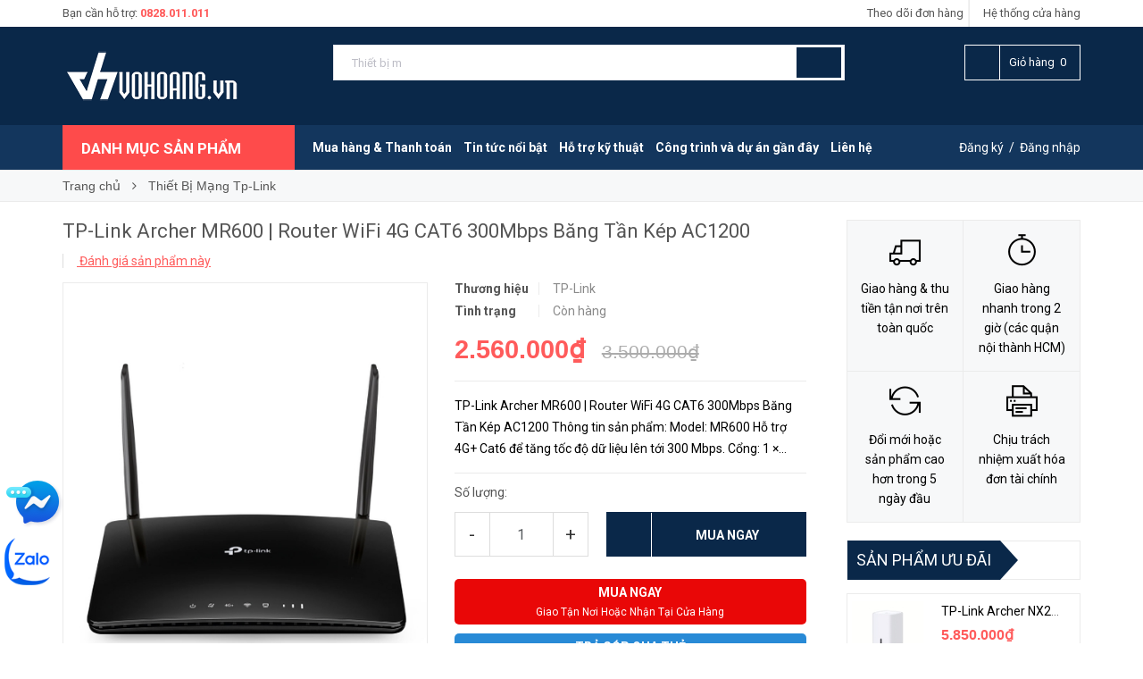

--- FILE ---
content_type: text/html; charset=utf-8
request_url: https://vohoang.vn/tp-link-archer-mr600-router-wi-fi-4g-bang-tan-kep-toc-do-cao-cat6-ac1200
body_size: 36283
content:
<!DOCTYPE html>
<html lang="vi">
	<head>
		<meta http-equiv="content-Type" content="text/html; charset=utf-8">
		<meta name="viewport" content="width=device-width, minimum-scale=1.0, maximum-scale=1.0, user-scalable=no">

		<meta name="geo.region" content="VN" />
		<meta name="geo.placename" content="Th&agrave;nh phố Hồ Ch&iacute; Minh" />
		<meta name="geo.position" content="10.779098;106.674022" />
		<meta name="ICBM" content="10.779098, 106.674022" />
		<meta name="facebook-domain-verification" content="4agqauj6cqlz4m7bzu7tc5xx6esngh" />


		<!-- Google Tag Manager -->
			<script>(function(w,d,s,l,i){w[l]=w[l]||[];w[l].push({'gtm.start':
			new Date().getTime(),event:'gtm.js'});var f=d.getElementsByTagName(s)[0],
			j=d.createElement(s),dl=l!='dataLayer'?'&l='+l:'';j.async=true;j.src=
			'https://www.googletagmanager.com/gtm.js?id='+i+dl;f.parentNode.insertBefore(j,f);
			})(window,document,'script','dataLayer','GTM-MBVB7G7G');</script>
		<!-- End Google Tag Manager -->
		
		<!-- Google Tag Manager -->
		<script>(function(w,d,s,l,i){w[l]=w[l]||[];w[l].push({'gtm.start':
															  new Date().getTime(),event:'gtm.js'});var f=d.getElementsByTagName(s)[0],
	j=d.createElement(s),dl=l!='dataLayer'?'&l='+l:'';j.async=true;j.src=
		'https://www.googletagmanager.com/gtm.js?id='+i+dl;f.parentNode.insertBefore(j,f);
									})(window,document,'script','dataLayer','GTM-KQXQS4J');</script>
		<!-- End Google Tag Manager -->


		<!-- Global site tag (gtag.js) - Google Ads: 1021765150 -->
		<script async src="https://www.googletagmanager.com/gtag/js?id=AW-1021765150"></script>
		<script>
			window.dataLayer = window.dataLayer || [];
			function gtag(){dataLayer.push(arguments);}
			gtag('js', new Date());

			gtag('config', 'AW-1021765150');
		</script>

		<script>

			
			gtag('event', 'view_item', {
				'value': 2560000,
				'items' : [{
				'id': '35094774',
				'google_business_vertical': 'retail'
			}]
				 });
				
			
		</script>


		<title>
			TP-Link Archer MR600 | Router WiFi 4G CAT6 300Mbps Băng Tần Kép AC1200

			
			
			 vohoang.vn			
		</title>
		<!-- ================= Page description ================== -->
		
		<meta name="description" content="TP-Link Archer MR600 | Router WiFi 4G CAT6 300Mbps Băng Tần K&#233;p AC1200 Th&#244;ng tin sản phẩm: Model: MR600 Hỗ trợ 4G+ Cat6 để tăng tốc độ dữ liệu l&#234;n tới 300 Mbps. Cổng: 1 &#215; 10/100/1000 Mbps LAN/WAN Port - 3 &#215; 10/100/1000 Mbps LAN Ports. C&#243; 2 ăng-ten rời. Chuẩn Wi-Fi: IEEE 802.11a/n/ac 5 GHz, IEEE 802.11b/g/n 2.4 GHz. Băn">
		
		<!-- ================= Meta ================== -->
		
		<meta name="keywords" content="TP-Link Archer MR600 | Router WiFi 4G CAT6 300Mbps Băng Tần Kép AC1200, Thiết Bị Mạng Tp-Link, Thương hiệu TP-LINK, Bộ Phát Wi-Fi 4G Mới Nhất, Bộ phát wifi 4G di động giá rẻ, chính hãng, tốc độ cao 2025, [Networking] Thiết bị mạng, Tp-Link Archer MR600, vohoang.vn, vohoang.vn">		
		<link rel="canonical" href="https://vohoang.vn/tp-link-archer-mr600-router-wi-fi-4g-bang-tan-kep-toc-do-cao-cat6-ac1200">
		<link rel="alternate" href="https://vohoang.vn/tp-link-archer-mr600-router-wi-fi-4g-bang-tan-kep-toc-do-cao-cat6-ac1200" hreflang="vi-vn" />
		<meta name='revisit-after' content='1 days'>

		
		<meta name="robots" content="noodp,index,follow">
		

		<!-- ================= Favicon ================== -->
		
		<link rel="icon" href="//bizweb.dktcdn.net/100/043/473/themes/994317/assets/favicon.png?1754543022243" type="image/x-icon">
		
		<!-- ================= Google Fonts ================== -->
		
		
		
		<link href="//fonts.googleapis.com/css?family=Roboto:400,700" rel="stylesheet" type="text/css" media="all" />
		

		<script type="application/ld+json">
{
"@context": "http://schema.org",
"@type": ["Store", "WebSite"],
"url": "https://vohoang.vn/",
"mainEntityOfPage": "https://vohoang.vn/",
"image": ["https://xdata.vohoang.vn/picture_library/logoVH_300x.png"],
"paymentAccepted": ["cash", "credit"],
"slogan": "Thiết bị mạng WiFi - Bộ phát 3G/4G/5G - Phụ kiện số vohoang.vn",
"faxNumber": "0828011011",
"address": {
"@type": "PostalAddress",
"streetAddress": "23/7 Hòa Hưng, Phường 12, Quận 10, TP. Hồ Chí Minh",
"addressLocality": "Hồ Chí Minh",
"addressCountry": "VN",
"postalCode": "70000"
},
"email": "cskh@vohoang.vn",
"telephone": "02873002021",
"hasMap": ["https://www.google.com/maps?cid=6326972427262060279"],
"sameAs": [
"https://www.facebook.com/vitinhvohoang/",
"https://x.com/vohoangvn1",
"https://www.tumblr.com/vohoangvn",
"https://www.youtube.com/channel/UCqwgjy2XjY_pYhR8ZK04WXQ",
"https://www.pinterest.com/vohoangvn/",
"https://sites.google.com/view/vohoangvn1/"
],
"Taxid": "0313813941",
"description": "Võ Hoàng là đơn vị chuyên cung cấp các thiết bị, giải pháp về viễn thông - công nghệ như: Bộ thu phát sóng wifi, Router 3G/4G/5G, Camera IP, Pin và bộ sạc pin AA, AAA dân dụng cùng nhiều phụ kiện công nghệ khác. Luôn cam kết  cung cấp sản phẩm chính hãng, giá cả cạnh tranh cùng nhiều ưu đãi khuyến mãi. Đội ngũ nhân viên tận tâm, chuyên nghiệp luôn sẵn sàng tư vấn và hỗ trợ quý khách hết mình.",
"name": "Võ Hoàng",
"legalName": "CÔNG TY TNHH THƯƠNG MẠI - ĐẦU TƯ VÕ HOÀNG",
"logo": "https://xdata.vohoang.vn/picture_library/logoVH_300x.png",
"openingHours": ["Mon - Sat", "8:00 - 18:00"],
"latitude": 10.7797114,
"longitude": 106.6762175,
"founder": {
"@type": "Person",
"name": "Võ Thành Công",
"jobTitle": "CEO",
"image": "",
"url": "",
"description": "Võ Thành Công là CEO của CÔNG TY TNHH THƯƠNG MẠI - ĐẦU TƯ VÕ HOÀNG, với hơn 10 năm kinh nghiệm trong lĩnh vực thiết bị mạng, phụ kiện số."
},
"numberOfEmployees": {
"@type": "QuantitativeValue",
"value": "20"
},
"priceRange": "100000 - 10000000",
"currenciesAccepted": ["VND"],
"hasOfferCatalog": [
{
"@type": "OfferCatalog",
"numberOfItems": "7",
"itemListElement": [
{ "@type": "Offer", "name": "Thiết Bị Mạng & WiFi", "url": "https://vohoang.vn/thiet-bi-mang" },
{ "@type": "Offer", "name": "Thiết Bị 3G/4G & Sim ", "url": "https://vohoang.vn/usb-3g-sim-3g" },
{ "@type": "Offer", "name": "WiFi Chịu Tải", "url": "https://vohoang.vn/wifi-chiu-tai-giai-phap-wifi-quan-cafe-khach-san" },
{ "@type": "Offer", "name": "Hệ thống Camera", "url": "https://vohoang.vn/he-thong-camera-giam-sat" },
{ "@type": "Offer", "name": "Camera IP WiFi", "url": "https://vohoang.vn/he-thong-camera-thiet-bi-giam-sat" },
{ "@type": "Offer", "name": "Thiết Bị Thông Minh - IoT", "url": "https://vohoang.vn/thiet-bi-thong-minh-iot" },
{ "@type": "Offer", "name": "Pin AA/AAA/9V/C/D/A", "url": "https://vohoang.vn/pin-tieu" }
]
}
],
"inLanguage": "vi",
"alternateName": "Thiết bị mạng WiFi - Bộ phát 3G/4G/5G - Phụ kiện số vohoang.vn",
"potentialAction": {
"@type": "SearchAction",
"target": {
"@type": "Entrypoint",
"urlTemplate": "https://vohoang.vn/search?key={search_term_string}"
},
"query-input": "required name=search_term_string"
},
"@id": "https://vohoang.vn/#website"
}
</script>

	
		<!-- Facebook Open Graph meta tags -->
		

	<meta property="og:type" content="product">
	<meta property="og:title" content="TP-Link Archer MR600 | Router WiFi 4G CAT6 300Mbps Băng Tần Kép AC1200">
	
		<meta property="og:image" content="http://bizweb.dktcdn.net/thumb/grande/100/043/473/products/tp-link-mr600-1.jpg?v=1711005347193">
		<meta property="og:image:secure_url" content="https://bizweb.dktcdn.net/thumb/grande/100/043/473/products/tp-link-mr600-1.jpg?v=1711005347193">
	
		<meta property="og:image" content="http://bizweb.dktcdn.net/thumb/grande/100/043/473/products/tp-link-mr600-2.jpg?v=1711005347880">
		<meta property="og:image:secure_url" content="https://bizweb.dktcdn.net/thumb/grande/100/043/473/products/tp-link-mr600-2.jpg?v=1711005347880">
	
		<meta property="og:image" content="http://bizweb.dktcdn.net/thumb/grande/100/043/473/products/tp-link-mr600-3.jpg?v=1711005348787">
		<meta property="og:image:secure_url" content="https://bizweb.dktcdn.net/thumb/grande/100/043/473/products/tp-link-mr600-3.jpg?v=1711005348787">
	
	<meta property="og:price:amount" content="2.560.000">
	<meta property="og:price:currency" content="VND">

<meta property="og:description" content="TP-Link Archer MR600 | Router WiFi 4G CAT6 300Mbps Băng Tần Kép AC1200 Thông tin sản phẩm: Model: MR600 Hỗ trợ 4G+ Cat6 để tăng tốc độ dữ liệu lên tới 300 Mbps. Cổng: 1 × 10/100/1000 Mbps LAN/WAN Port - 3 × 10/100/1000 Mbps LAN Ports. Có 2 ăng-ten rời. Chuẩn Wi-Fi: IEEE 802.11a/n/ac 5 GHz, IEEE 802.11b/g/n 2.4 GHz. Băn">
<meta property="og:url" content="https://vohoang.vn/tp-link-archer-mr600-router-wi-fi-4g-bang-tan-kep-toc-do-cao-cat6-ac1200">
<meta property="og:site_name" content="vohoang.vn">		
		<!-- Plugin CSS -->			
		<link rel="stylesheet" href="//maxcdn.bootstrapcdn.com/font-awesome/4.5.0/css/font-awesome.min.css">
		<link rel="stylesheet" href="//code.ionicframework.com/ionicons/2.0.1/css/ionicons.min.css">
		<link rel="stylesheet" href="//cdn.jsdelivr.net/themify-icons/0.1.2/css/themify-icons.css">
		<script src="//bizweb.dktcdn.net/100/043/473/themes/994317/assets/jquery-2.2.3.min.js?1754543022243" type="text/javascript"></script>
		<script>
			
			var template = 'product';
			
		</script>
		<!-- Build Main CSS -->	
		<link href="//bizweb.dktcdn.net/100/043/473/themes/994317/assets/plugin.scss.css?1754543022243" rel="stylesheet" type="text/css" media="all" />
		<link href="//bizweb.dktcdn.net/100/043/473/themes/994317/assets/base.scss.css?1754543022243" rel="stylesheet" type="text/css" media="all" />		
		<link href="//bizweb.dktcdn.net/100/043/473/themes/994317/assets/style.scss.css?1754543022243" rel="stylesheet" type="text/css" media="all" />		
		<link href="//bizweb.dktcdn.net/100/043/473/themes/994317/assets/module.scss.css?1754543022243" rel="stylesheet" type="text/css" media="all" />
		<link href="//bizweb.dktcdn.net/100/043/473/themes/994317/assets/responsive.scss.css?1754543022243" rel="stylesheet" type="text/css" media="all" />


		<!-- End-->
		<!-- Bizweb conter for header -->
		<script>
	var Bizweb = Bizweb || {};
	Bizweb.store = 'vohoang.mysapo.net';
	Bizweb.id = 43473;
	Bizweb.theme = {"id":994317,"name":"Pow Market - pltn - 4m","role":"main"};
	Bizweb.template = 'product';
	if(!Bizweb.fbEventId)  Bizweb.fbEventId = 'xxxxxxxx-xxxx-4xxx-yxxx-xxxxxxxxxxxx'.replace(/[xy]/g, function (c) {
	var r = Math.random() * 16 | 0, v = c == 'x' ? r : (r & 0x3 | 0x8);
				return v.toString(16);
			});		
</script>
<script>
	(function () {
		function asyncLoad() {
			var urls = ["//productreviews.sapoapps.vn/assets/js/productreviews.min.js?store=vohoang.mysapo.net","//instantsearch.sapoapps.vn/scripts/instantsearch-st.js?store=vohoang.mysapo.net","//instantsearch.sapoapps.vn/scripts/instantsearch-st.js?store=vohoang.mysapo.net","https://popup.sapoapps.vn/api/genscript/script?store=vohoang.mysapo.net","https://google-shopping-v2.sapoapps.vn/api/conversion-tracker/global-tag/3053?store=vohoang.mysapo.net","https://google-shopping-v2.sapoapps.vn/api/conversion-tracker/event-tag/3053?store=vohoang.mysapo.net","https://google-shopping-v2.sapoapps.vn/api/conversion-tracker/event-tag-conversion/3053?store=vohoang.mysapo.net"];
			for (var i = 0; i < urls.length; i++) {
				var s = document.createElement('script');
				s.type = 'text/javascript';
				s.async = true;
				s.src = urls[i];
				var x = document.getElementsByTagName('script')[0];
				x.parentNode.insertBefore(s, x);
			}
		};
		window.attachEvent ? window.attachEvent('onload', asyncLoad) : window.addEventListener('load', asyncLoad, false);
	})();
</script>


<script>
	window.BizwebAnalytics = window.BizwebAnalytics || {};
	window.BizwebAnalytics.meta = window.BizwebAnalytics.meta || {};
	window.BizwebAnalytics.meta.currency = 'VND';
	window.BizwebAnalytics.tracking_url = '/s';

	var meta = {};
	
	meta.product = {"id": 35094774, "vendor": "TP-Link", "name": "TP-Link Archer MR600 | Router WiFi 4G CAT6 300Mbps Băng Tần Kép AC1200",
	"type": "WiFi Di Động Gắn Sim 4G", "price": 2560000 };
	
	
	for (var attr in meta) {
	window.BizwebAnalytics.meta[attr] = meta[attr];
	}
</script>

	
		<script src="/dist/js/stats.min.js?v=96f2ff2"></script>
	



<!-- Global site tag (gtag.js) - Google Analytics -->
<script async src="https://www.googletagmanager.com/gtag/js?id=UA-27494600-2"></script>
<script>
  window.dataLayer = window.dataLayer || [];
  function gtag(){dataLayer.push(arguments);}
  gtag('js', new Date());

  gtag('config', 'UA-27494600-2');
</script>

<script>
if(window.location.pathname.match('/checkout/thankyou/')){ 
	gtag('event', 'event_name', {'dimension2': 'conversion','non_interaction': true});
}
else if(window.location.pathname.match('/checkout/')){ 
	gtag('event', 'event_name', {'dimension2': 'other','non_interaction': true});
}else{}
</script>
<script>

	window.enabled_enhanced_ecommerce = true;

</script>

<script>

	try {
		
				gtag('event', 'view_item', {
					event_category: 'engagement',
					event_label: "TP-Link Archer MR600 | Router WiFi 4G CAT6 300Mbps Băng Tần Kép AC1200",
					items: [
						{
							id: 35094774,
							name: "TP-Link Archer MR600 | Router WiFi 4G CAT6 300Mbps Băng Tần Kép AC1200",
							brand: "TP-Link",
							category: "WiFi Di Động Gắn Sim 4G",
							variant: "Default Title",
							price: '2560000'
						}
					]
				});
		
	} catch(e) { console.error('UA script error', e);}
	

</script>






<script>
	var eventsListenerScript = document.createElement('script');
	eventsListenerScript.async = true;
	
	eventsListenerScript.src = "/dist/js/store_events_listener.min.js?v=8ee4227";
	
	document.getElementsByTagName('head')[0].appendChild(eventsListenerScript);
</script>





				
		<script>var ProductReviewsAppUtil=ProductReviewsAppUtil || {};</script>



		<!-- Facebook Pixel Code -->
		<script>
			!function(f,b,e,v,n,t,s)
			{if(f.fbq)return;n=f.fbq=function(){n.callMethod?
				n.callMethod.apply(n,arguments):n.queue.push(arguments)};
			 if(!f._fbq)f._fbq=n;n.push=n;n.loaded=!0;n.version='2.0';
			 n.queue=[];t=b.createElement(e);t.async=!0;
			 t.src=v;s=b.getElementsByTagName(e)[0];
			 s.parentNode.insertBefore(t,s)}(window, document,'script',
											 'https://connect.facebook.net/en_US/fbevents.js');
			fbq('init', '1491098791197000');
			fbq('track', 'PageView');
		</script>
		<!-- End Facebook Pixel Code -->
		<style>
			.motagob ul{
				list-style: disc!important;
				padding-left:30px;
			}
			.rte h2{
				
				font-weight: bold;
			}
			.rte h3{
				
				font-weight: bold;
			}
			.rte ul,ol{
				list-style: disc!important;
				padding-left:30px;
			}
			.rte table tr td{
				border: 1px solid #1c1c1c;
			}
		</style>	



	<link href="//bizweb.dktcdn.net/100/043/473/themes/994317/assets/tkn-style.css?1754543022243" rel="stylesheet" type="text/css" media="all" />
<link href='https://instantsearch.sapoapps.vn/content/font-awesome/css/font-awesome.min.css' rel='stylesheet'>
<script src="//bizweb.dktcdn.net/100/043/473/themes/994317/assets/tkn-util.js?1754543022243" type="text/javascript"></script>
</head>

<body>
	
	<!-- Google Tag Manager (noscript) -->
		<noscript><iframe src="https://www.googletagmanager.com/ns.html?id=GTM-MBVB7G7G"
		height="0" width="0" style="display:none;visibility:hidden"></iframe></noscript>
	<!-- End Google Tag Manager (noscript) -->

		<div class="page-body">
			<div class="hidden-md hidden-lg opacity_menu"></div>
			<div class="opacity_filter"></div>
			<div class="body_opactiy"></div>
			<!-- Main content -->
			<div class="topbar hidden-xs">
	<div class="container">
		<div class="row">
			<div class="col-lg-5 col-md-5 col-sm-6 hidden-xs">
				<div class="conatct_top hidden-xs">
					Bạn cần hỗ trợ:&nbsp;<a href="tel:0828.011.011">0828.011.011</a>
				</div>
			</div>
			<div class="col-lg-7 col-md-7 col-sm-6 col-xs-12">
				<div class="ad f-right">
					<a class="goto_shop" href="javascript:;" title="Hệ thống cửa hàng"><i class="ion-android-pin"></i> <span class="hidden-xs">Hệ thống cửa hàng</span></a>
				</div>

				<div class="top_link_right">
					<a href="/apps/kiem-tra-don-hang" title="theo dõi đơn hàng">Theo dõi đơn hàng</a>
				</div>
			</div>
		</div>
	</div>
</div>
<div class="wrap_header_top">
	<div class="header_top">
		<div class="topbar_wrap">
			<div class="container">
				<div class="row">
					<div class="head_content col-lg-12 col-md-12 col-sm-12">
						<div class="row">
							<div class="menu-bar hidden-md hidden-lg">
								<a href="#nav-mobile">
									<i class="fa fa-align-justify"></i>
								</a>
							</div>
							<div class="col-lg-3 col-md-3">
								<div class="logo_top ">
									
									<a href="/" class="logo-wrapper ">					
										<img src="//bizweb.dktcdn.net/100/043/473/themes/994317/assets/logo.png?1754543022243" alt="logo ">					
									</a>
										
								</div>
								<div class="megabar col-mega hidden-xs hidden-sm" style="display:none">
									<div class="menu_mega lineheight40">
										<div class="title_menu">
											<span class="title_">Danh mục sản phẩm</span>
											<span class="nav_button"><span class="ion-navicon"></span></span>
										</div>
										<!--Menu này còn có ở file template index.bwt-->
										<div class="list_menu_header normal col-lg-3 col-md-3" style="display:none">
											<ul class="ul_menu site-nav-vetical">
	



	
	

	
	<li class="nav_item lv1 li_check">
		<a href="/thiet-bi-mang" title="Thiết Bị Mạng & WiFi">Thiết Bị Mạng & WiFi
			<i class="fa fa-angle-right"></i>
		</a>

		<ul class="ul_content_right_1 row">
			
			
			<li class="nav_item lv2 col-lg-3 col-md-3"><a href="/mua-bo-phat-wifi-chinh-hang-gia-tot" title="Wireless Router">Wireless Router</a></li>
			
			
			
			<li class="nav_item lv2 col-lg-3 col-md-3"><a href="/router-wifi-6" title="Router WiFi 6">Router WiFi 6</a></li>
			
			
			
			<li class="nav_item lv2 col-lg-3 col-md-3"><a href="/wi-fi-mesh" title="Wi-Fi Mesh">Wi-Fi Mesh</a></li>
			
			
			
			<li class="nav_item lv2 col-lg-3 col-md-3"><a href="/access-point" title="Access Point">Access Point</a></li>
			
			
			
			<li class="nav_item lv2 col-lg-3 col-md-3"><a href="/wifi-cong-suat-cao-chiu-tai" title="WiFi Chịu Tải Công Suất Cao">WiFi Chịu Tải Công Suất Cao</a></li>
			
			
			
			<li class="nav_item lv2 col-lg-3 col-md-3"><a href="/usb-thu-phat-song-wifi" title="USB Thu Phát Sóng Wifi">USB Thu Phát Sóng Wifi</a></li>
			
			
			
			<li class="nav_item lv2 col-lg-3 col-md-3"><a href="/bo-chia-mang-switch-hub" title="Switch - Hub">Switch - Hub</a></li>
			
			
			
			<li class="nav_item lv2 col-lg-3 col-md-3"><a href="/powerline-repeater-range-extender" title="Powerline - Repeater - Range Extender">Powerline - Repeater - Range Extender</a></li>
			
			
			
			<li class="nav_item lv2 col-lg-3 col-md-3"><a href="/thiet-bi-mang-tp-link" title="Thiết Bị Mạng Tp-Link">Thiết Bị Mạng Tp-Link</a></li>
			
			
			
			<li class="nav_item lv2 col-lg-3 col-md-3"><a href="/wifi-2-bang-tan-la-gi" title="WiFi 2 Băng Tần">WiFi 2 Băng Tần</a></li>
			
			
			
			<li class="nav_item lv2 col-lg-3 col-md-3"><a href="/thiet-bi-mang-asus-router" title="Thiết bị mạng Asus Router">Thiết bị mạng Asus Router</a></li>
			
			
		</ul>
	</li>
	
	
	

	
	<li class="nav_item lv1 li_check">
		<a href="/usb-3g-sim-3g" title="Thiết Bị 3G/4G & Sim">Thiết Bị 3G/4G & Sim
			<i class="fa fa-angle-right"></i>
		</a>

		<ul class="ul_content_right_1 row">
			
			
			<li class="nav_item lv2 col-lg-3 col-md-3"><a href="/bo-phat-wifi-4g-5g" title="Bộ Phát Wi-Fi 5G">Bộ Phát Wi-Fi 5G</a></li>
			
			
			
			<li class="nav_item lv2 col-lg-3 col-md-3"><a href="/bo-phat-wifi-di-dong-4g-chinh-hang" title="Bộ Phát Wi-Fi 3G/4G">Bộ Phát Wi-Fi 3G/4G</a></li>
			
			
			
			<li class="nav_item lv2 col-lg-3 col-md-3"><a href="/sim-3g-cac-mang" title="Sim Data">Sim Data</a></li>
			
			
			
			<li class="nav_item lv2 col-lg-3 col-md-3"><a href="/sim-du-lich-quoc-te" title="Sim Quốc Tế">Sim Quốc Tế</a></li>
			
			
			
			<li class="nav_item lv2 col-lg-3 col-md-3"><a href="/usb-ket-noi-3g" title="Usb 3G/4G">Usb 3G/4G</a></li>
			
			
		</ul>
	</li>
	
	
	

	
	<li class="nav_item lv1 li_check">
		<a href="/wifi-chiu-tai-giai-phap-wifi-quan-cafe-khach-san" title="WiFi Chịu Tải">WiFi Chịu Tải
			<i class="fa fa-angle-right"></i>
		</a>

		<ul class="ul_content_right_1 row">
			
			
			<li class="nav_item lv2 col-lg-3 col-md-3"><a href="/access-point-chiu-tai" title="Access Point Chịu Tải">Access Point Chịu Tải</a></li>
			
			
			
			<li class="nav_item lv2 col-lg-3 col-md-3"><a href="/router-chiu-tai" title="Router Load Balance - MutiWan">Router Load Balance - MutiWan</a></li>
			
			
		</ul>
	</li>
	
	
	

	
	<li class="nav_item lv1 li_check">
		<a href="/he-thong-camera-giam-sat" title="Hệ Thống Camera">Hệ Thống Camera
			<i class="fa fa-angle-right"></i>
		</a>

		<ul class="ul_content_right_1 row">
			
			
			<li class="nav_item lv2 col-lg-3 col-md-3"><a href="/camera-ip" title="Camera IP">Camera IP</a></li>
			
			
			
			<li class="nav_item lv2 col-lg-3 col-md-3"><a href="/camera-analog-1" title="Camera Analog">Camera Analog</a></li>
			
			
			
			<li class="nav_item lv2 col-lg-3 col-md-3"><a href="/dau-ghi-camera-ip" title="Đầu ghi camera IP">Đầu ghi camera IP</a></li>
			
			
			
			<li class="nav_item lv2 col-lg-3 col-md-3"><a href="/dau-ghi-camera-hon-hop" title="Đầu ghi camera hỗn hợp">Đầu ghi camera hỗn hợp</a></li>
			
			
			
			<li class="nav_item lv2 col-lg-3 col-md-3"><a href="/phu-kien-lap-dat-camera" title="Phụ kiện lắp đặt Camera">Phụ kiện lắp đặt Camera</a></li>
			
			
		</ul>
	</li>
	
	
	

	
	<li class="nav_item lv1 li_check">
		<a href="/he-thong-camera-thiet-bi-giam-sat" title="Camera IP WiFi">Camera IP WiFi
		</a>
	</li>
	
	
	

	
	<li class="nav_item lv1 li_check">
		<a href="/thiet-bi-thong-minh-iot" title="Thiết Bị Thông Minh - IoT">Thiết Bị Thông Minh - IoT
			<i class="fa fa-angle-right"></i>
		</a>

		<ul class="ul_content_right_1 row">
			
			
			<li class="nav_item lv2 col-lg-3 col-md-3"><a href="/bong-den-he-thong-chieu-sang-thong-minh" title="Bóng Đèn & Hệ Thống Chiếu Sáng Thông Minh">Bóng Đèn & Hệ Thống Chiếu Sáng Thông Minh</a></li>
			
			
			
			<li class="nav_item lv2 col-lg-3 col-md-3"><a href="/cam-bien" title="Cảm Biến">Cảm Biến</a></li>
			
			
			
			<li class="nav_item lv2 col-lg-3 col-md-3"><a href="/cong-tac-thong-minh" title="Công Tắc Thông Minh">Công Tắc Thông Minh</a></li>
			
			
			
			<li class="nav_item lv2 col-lg-3 col-md-3"><a href="/chuong-cua-thong-minh" title="Chuông & Cửa Thông Minh">Chuông & Cửa Thông Minh</a></li>
			
			
			
			<li class="nav_item lv2 col-lg-3 col-md-3"><a href="/o-cam-dong-cat-thong-minh" title="Ổ Cắm Đóng Cắt Thông Minh">Ổ Cắm Đóng Cắt Thông Minh</a></li>
			
			
			
			<li class="nav_item lv2 col-lg-3 col-md-3"><a href="/thiet-bi-trung-tam" title="Thiết Bị Trung Tâm">Thiết Bị Trung Tâm</a></li>
			
			
			
			<li class="nav_item lv2 col-lg-3 col-md-3"><a href="/thiet-bi-mo-rong-he-sinh-thai" title="Thiết Bị Mở Rộng Hệ Sinh Thái">Thiết Bị Mở Rộng Hệ Sinh Thái</a></li>
			
			
			
			<li class="nav_item lv2 col-lg-3 col-md-3"><a href="/rem-cua-thong-minh" title="Rèm Cửa Thông Minh">Rèm Cửa Thông Minh</a></li>
			
			
		</ul>
	</li>
	
	
	

	
	<li class="nav_item lv1 li_check">
		<a href="/pin-tieu" title="Pin AA/AAA/9V/C/D/A...">Pin AA/AAA/9V/C/D/A...
			<i class="fa fa-angle-right"></i>
		</a>

		<ul class="ul_content_right_1 row">
			
			
			<li class="nav_item lv2 col-lg-3 col-md-3"><a href="/pin-aa" title="Pin AA - AA Alkaline">Pin AA - AA Alkaline</a></li>
			
			
			
			<li class="nav_item lv2 col-lg-3 col-md-3"><a href="/pin-aaa-aaa-alkaline" title="Pin AAA - AAA Alkaline">Pin AAA - AAA Alkaline</a></li>
			
			
			
			<li class="nav_item lv2 col-lg-3 col-md-3"><a href="/pin-c-cac-hang" title="Pin C - E93/LR14">Pin C - E93/LR14</a></li>
			
			
			
			<li class="nav_item lv2 col-lg-3 col-md-3"><a href="/pin-d-cac-hang" title="Pin D - E95/LR20">Pin D - E95/LR20</a></li>
			
			
			
			<li class="nav_item lv2 col-lg-3 col-md-3"><a href="/pin-1-5v-ag10-ag13" title="Pin 1.5V - AG10/AG13">Pin 1.5V - AG10/AG13</a></li>
			
			
			
			<li class="nav_item lv2 col-lg-3 col-md-3"><a href="/pin-3v-alkaline-lithium" title="Pin 3V Alkaline - Lithium">Pin 3V Alkaline - Lithium</a></li>
			
			
			
			<li class="nav_item lv2 col-lg-3 col-md-3"><a href="/pin-9v-alkaline-lithium" title="Pin 9V Alkaline - Lithium">Pin 9V Alkaline - Lithium</a></li>
			
			
			
			<li class="nav_item lv2 col-lg-3 col-md-3"><a href="/pin-12v-alkaline-lithium" title="Pin 12V Alkaline - Lithium">Pin 12V Alkaline - Lithium</a></li>
			
			
			
			<li class="nav_item lv2 col-lg-3 col-md-3"><a href="/pin-aaaa-4a-alkaline" title="Pin AAAA (4A) Alkaline">Pin AAAA (4A) Alkaline</a></li>
			
			
		</ul>
	</li>
	
	
	

	
	<li class="nav_item lv1 li_check">
		<a href="/pin-sac-aa-aaa-va-bo-sac" title="Máy & Pin sạc AA/AAA/9V">Máy & Pin sạc AA/AAA/9V
			<i class="fa fa-angle-right"></i>
		</a>

		<ul class="ul_content_right_1 row">
			
			
			<li class="nav_item lv2 col-lg-3 col-md-3"><a href="/pin-bo-sac-camelion" title="Pin + Bộ Sạc Camelion">Pin + Bộ Sạc Camelion</a></li>
			
			
			
			<li class="nav_item lv2 col-lg-3 col-md-3"><a href="/pin-bo-sac-energizer" title="Pin + Bộ Sạc Energizer">Pin + Bộ Sạc Energizer</a></li>
			
			
			
			<li class="nav_item lv2 col-lg-3 col-md-3"><a href="/pin-bo-sac-eneloop" title="Pin + Bộ Sạc Panasonic">Pin + Bộ Sạc Panasonic</a></li>
			
			
		</ul>
	</li>
	
	
	

	
	<li class="nav_item lv1 li_check">
		<a href="/op-lung-cuong-luc-dien-thoai" title="Ốp Lưng - Cường Lực Điện Thoại">Ốp Lưng - Cường Lực Điện Thoại
		</a>
	</li>
	
	
	

	
	<li class="nav_item lv1 li_check">
		<a href="/cac-phu-kien-khac" title="Các phụ kiện khác">Các phụ kiện khác
			<i class="fa fa-angle-right"></i>
		</a>

		<ul class="ul_content_right_1 row">
			
			
			<li class="nav_item lv2 col-lg-3 col-md-3"><a href="/webcam" title="Webcam">Webcam</a></li>
			
			
			
			<li class="nav_item lv2 col-lg-3 col-md-3"><a href="/bluetooth-khong-day" title="Thiết Bị Bluetooth">Thiết Bị Bluetooth</a></li>
			
			
			
			<li class="nav_item lv2 col-lg-3 col-md-3"><a href="/cable-va-bo-chuyen-doi" title="Cáp Sạc & Cóc Sạc">Cáp Sạc & Cóc Sạc</a></li>
			
			
			
			<li class="nav_item lv2 col-lg-3 col-md-3"><a href="/thiet-bi-chuyen-doi" title="Thiết Bị Chuyển Đổi">Thiết Bị Chuyển Đổi</a></li>
			
			
			
			<li class="nav_item lv2 col-lg-3 col-md-3"><a href="/thiet-bi-luu-tru" title="Thiết Bị Lưu Trữ">Thiết Bị Lưu Trữ</a></li>
			
			
			
			<li class="nav_item lv2 col-lg-3 col-md-3"><a href="/presenter-but-trinh-chieu" title="Bút Trình Chiếu">Bút Trình Chiếu</a></li>
			
			
		</ul>
	</li>
	
	
	

	
	<li class="nav_item lv1 li_check">
		<a href="/thiet-bi-ban-hang-ma-vach" title="Thiết bị bán hàng - mã vạch">Thiết bị bán hàng - mã vạch
			<i class="fa fa-angle-right"></i>
		</a>

		<ul class="ul_content_right_1 row">
			
			
			<li class="nav_item lv2 col-lg-3 col-md-3"><a href="/may-quet-ma-vach" title="Máy Quét Mã Vạch">Máy Quét Mã Vạch</a></li>
			
			
			
			<li class="nav_item lv2 col-lg-3 col-md-3"><a href="/may-in-bill-ban-hang" title="Máy In Bill Bán Hàng">Máy In Bill Bán Hàng</a></li>
			
			
			
			<li class="nav_item lv2 col-lg-3 col-md-3"><a href="/may-kiem-kho-ban-hang-di-dong" title="Máy Kiểm Kho - Bán Hàng Di Động">Máy Kiểm Kho - Bán Hàng Di Động</a></li>
			
			
		</ul>
	</li>
	
	
	

	
	<li class="nav_item lv1 li_check">
		<a href="/linh-kien-pc-laptop" title="Linh Kiện PC/Laptop">Linh Kiện PC/Laptop
			<i class="fa fa-angle-right"></i>
		</a>

		<ul class="ul_content_right_1 row">
			
			
			<li class="nav_item lv2 col-lg-3 col-md-3"><a href="/o-cung-ssd" title="Ổ Cứng SSD">Ổ Cứng SSD</a></li>
			
			
		</ul>
	</li>
	
	
	

	
	<li class="nav_item lv1 li_check">
		<a href="/pin-sac-du-phong" title="Pin Sạc Dự Phòng">Pin Sạc Dự Phòng
		</a>
	</li>
	
	

</ul>

										</div>
									</div>
									<div class="sticky-overlay"></div>
								</div>

							</div>




							<div class="cart_ico_mobile hidden-lg hidden-md">
								<div class="mini-cart-mobile">
									<a class="cart_pcs" href="/cart"><i class="ion-bag"></i><span class="cartCount  count_item_pr"></span></a>
								</div>
							</div>

							<div class="col-lg-7 col-md-7 col-sm-12 col-xs-12 col-search-engine">
								<div class="header_search">
	<form class="input-group search-bar" action="/search" method="get" role="search">
		<input type="text" name="query" class="search-auto input-group-field st-default-search-input search-text" placeholder="Tìm sản phẩm, thương hiệu...">
		<span class="input-group-btn">
			<button class="btn icon-fallback-text">
				<i class="ion-android-search"></i>
			</button>
		</span>
	</form>
</div>
							</div>
							<div class="col-lg-2 col-md-2 col-sm-2 hidden-sm hidden-xs">
								<div class="phone_main_menu">
									<div class="downdown_cart hidden-sm hidden-xs">
										<div class="cart_ico inline-block ico_width">
											<div class="mini-cart">
												<a class="cart_pcs" href="/cart">
													<i class="ion-bag"></i> &nbsp;
													<span class="t_line">Giỏ hàng&nbsp;
														<span class="cartCount  count_item_pr"></span>
													</span>
												</a>
											</div>
											<div class="top-cart-content">					
												<ul id="cart-sidebar" class="mini-products-list count_li">
													<li class="list-item">
														<ul></ul>
													</li>
													<li class="action">
														<ul>
															<li class="li-fix-1">
																<div class="top-subtotal">
																	Tổng tiền thanh toán: 
																	<span class="price"></span>
																</div>
															</li>
															<li class="li-fix-2" style="">
																<div class="actions">
																	<a href="/cart" class="btn btn-primary">
																		<span>Giỏ hàng</span>
																	</a>
																	<a href="/checkout" class="btn btn-checkout btn-gray">
																		<span>Thanh toán</span>
																	</a>
																</div>
															</li>
														</ul>
													</li>
												</ul>
											</div>
										</div>
									</div>
								</div>
							</div>
						</div>
					</div>
				</div>
			</div>
		</div>
	</div>

</div>
<div class="wrap_main hidden-xs">
	<div class="container">
		<div class="row">
			<div class="col-lg-12 col-md-12 col-sm-12 col-xs-12">
				<div class="row">
					<div class="wrap_hed">
						<div class="megabar col-mega">
							<div class="menu_mega lineheight40">
								<div class="title_menu">
									<span class="title_">Danh mục sản phẩm</span>
									<span class="nav_button"><span class="ion-navicon"></span></span>
								</div>
								<div class="menu_mega_md_page menumega_get">
									<!--Menu này còn có ở file template index.bwt-->
									<div class="list_menu_header  normal col-lg-3 col-md-3">
										<ul class="ul_menu site-nav-vetical">
	



	
	

	
	<li class="nav_item lv1 li_check">
		<a href="/thiet-bi-mang" title="Thiết Bị Mạng & WiFi">Thiết Bị Mạng & WiFi
			<i class="fa fa-angle-right"></i>
		</a>

		<ul class="ul_content_right_1 row">
			
			
			<li class="nav_item lv2 col-lg-3 col-md-3"><a href="/mua-bo-phat-wifi-chinh-hang-gia-tot" title="Wireless Router">Wireless Router</a></li>
			
			
			
			<li class="nav_item lv2 col-lg-3 col-md-3"><a href="/router-wifi-6" title="Router WiFi 6">Router WiFi 6</a></li>
			
			
			
			<li class="nav_item lv2 col-lg-3 col-md-3"><a href="/wi-fi-mesh" title="Wi-Fi Mesh">Wi-Fi Mesh</a></li>
			
			
			
			<li class="nav_item lv2 col-lg-3 col-md-3"><a href="/access-point" title="Access Point">Access Point</a></li>
			
			
			
			<li class="nav_item lv2 col-lg-3 col-md-3"><a href="/wifi-cong-suat-cao-chiu-tai" title="WiFi Chịu Tải Công Suất Cao">WiFi Chịu Tải Công Suất Cao</a></li>
			
			
			
			<li class="nav_item lv2 col-lg-3 col-md-3"><a href="/usb-thu-phat-song-wifi" title="USB Thu Phát Sóng Wifi">USB Thu Phát Sóng Wifi</a></li>
			
			
			
			<li class="nav_item lv2 col-lg-3 col-md-3"><a href="/bo-chia-mang-switch-hub" title="Switch - Hub">Switch - Hub</a></li>
			
			
			
			<li class="nav_item lv2 col-lg-3 col-md-3"><a href="/powerline-repeater-range-extender" title="Powerline - Repeater - Range Extender">Powerline - Repeater - Range Extender</a></li>
			
			
			
			<li class="nav_item lv2 col-lg-3 col-md-3"><a href="/thiet-bi-mang-tp-link" title="Thiết Bị Mạng Tp-Link">Thiết Bị Mạng Tp-Link</a></li>
			
			
			
			<li class="nav_item lv2 col-lg-3 col-md-3"><a href="/wifi-2-bang-tan-la-gi" title="WiFi 2 Băng Tần">WiFi 2 Băng Tần</a></li>
			
			
			
			<li class="nav_item lv2 col-lg-3 col-md-3"><a href="/thiet-bi-mang-asus-router" title="Thiết bị mạng Asus Router">Thiết bị mạng Asus Router</a></li>
			
			
		</ul>
	</li>
	
	
	

	
	<li class="nav_item lv1 li_check">
		<a href="/usb-3g-sim-3g" title="Thiết Bị 3G/4G & Sim">Thiết Bị 3G/4G & Sim
			<i class="fa fa-angle-right"></i>
		</a>

		<ul class="ul_content_right_1 row">
			
			
			<li class="nav_item lv2 col-lg-3 col-md-3"><a href="/bo-phat-wifi-4g-5g" title="Bộ Phát Wi-Fi 5G">Bộ Phát Wi-Fi 5G</a></li>
			
			
			
			<li class="nav_item lv2 col-lg-3 col-md-3"><a href="/bo-phat-wifi-di-dong-4g-chinh-hang" title="Bộ Phát Wi-Fi 3G/4G">Bộ Phát Wi-Fi 3G/4G</a></li>
			
			
			
			<li class="nav_item lv2 col-lg-3 col-md-3"><a href="/sim-3g-cac-mang" title="Sim Data">Sim Data</a></li>
			
			
			
			<li class="nav_item lv2 col-lg-3 col-md-3"><a href="/sim-du-lich-quoc-te" title="Sim Quốc Tế">Sim Quốc Tế</a></li>
			
			
			
			<li class="nav_item lv2 col-lg-3 col-md-3"><a href="/usb-ket-noi-3g" title="Usb 3G/4G">Usb 3G/4G</a></li>
			
			
		</ul>
	</li>
	
	
	

	
	<li class="nav_item lv1 li_check">
		<a href="/wifi-chiu-tai-giai-phap-wifi-quan-cafe-khach-san" title="WiFi Chịu Tải">WiFi Chịu Tải
			<i class="fa fa-angle-right"></i>
		</a>

		<ul class="ul_content_right_1 row">
			
			
			<li class="nav_item lv2 col-lg-3 col-md-3"><a href="/access-point-chiu-tai" title="Access Point Chịu Tải">Access Point Chịu Tải</a></li>
			
			
			
			<li class="nav_item lv2 col-lg-3 col-md-3"><a href="/router-chiu-tai" title="Router Load Balance - MutiWan">Router Load Balance - MutiWan</a></li>
			
			
		</ul>
	</li>
	
	
	

	
	<li class="nav_item lv1 li_check">
		<a href="/he-thong-camera-giam-sat" title="Hệ Thống Camera">Hệ Thống Camera
			<i class="fa fa-angle-right"></i>
		</a>

		<ul class="ul_content_right_1 row">
			
			
			<li class="nav_item lv2 col-lg-3 col-md-3"><a href="/camera-ip" title="Camera IP">Camera IP</a></li>
			
			
			
			<li class="nav_item lv2 col-lg-3 col-md-3"><a href="/camera-analog-1" title="Camera Analog">Camera Analog</a></li>
			
			
			
			<li class="nav_item lv2 col-lg-3 col-md-3"><a href="/dau-ghi-camera-ip" title="Đầu ghi camera IP">Đầu ghi camera IP</a></li>
			
			
			
			<li class="nav_item lv2 col-lg-3 col-md-3"><a href="/dau-ghi-camera-hon-hop" title="Đầu ghi camera hỗn hợp">Đầu ghi camera hỗn hợp</a></li>
			
			
			
			<li class="nav_item lv2 col-lg-3 col-md-3"><a href="/phu-kien-lap-dat-camera" title="Phụ kiện lắp đặt Camera">Phụ kiện lắp đặt Camera</a></li>
			
			
		</ul>
	</li>
	
	
	

	
	<li class="nav_item lv1 li_check">
		<a href="/he-thong-camera-thiet-bi-giam-sat" title="Camera IP WiFi">Camera IP WiFi
		</a>
	</li>
	
	
	

	
	<li class="nav_item lv1 li_check">
		<a href="/thiet-bi-thong-minh-iot" title="Thiết Bị Thông Minh - IoT">Thiết Bị Thông Minh - IoT
			<i class="fa fa-angle-right"></i>
		</a>

		<ul class="ul_content_right_1 row">
			
			
			<li class="nav_item lv2 col-lg-3 col-md-3"><a href="/bong-den-he-thong-chieu-sang-thong-minh" title="Bóng Đèn & Hệ Thống Chiếu Sáng Thông Minh">Bóng Đèn & Hệ Thống Chiếu Sáng Thông Minh</a></li>
			
			
			
			<li class="nav_item lv2 col-lg-3 col-md-3"><a href="/cam-bien" title="Cảm Biến">Cảm Biến</a></li>
			
			
			
			<li class="nav_item lv2 col-lg-3 col-md-3"><a href="/cong-tac-thong-minh" title="Công Tắc Thông Minh">Công Tắc Thông Minh</a></li>
			
			
			
			<li class="nav_item lv2 col-lg-3 col-md-3"><a href="/chuong-cua-thong-minh" title="Chuông & Cửa Thông Minh">Chuông & Cửa Thông Minh</a></li>
			
			
			
			<li class="nav_item lv2 col-lg-3 col-md-3"><a href="/o-cam-dong-cat-thong-minh" title="Ổ Cắm Đóng Cắt Thông Minh">Ổ Cắm Đóng Cắt Thông Minh</a></li>
			
			
			
			<li class="nav_item lv2 col-lg-3 col-md-3"><a href="/thiet-bi-trung-tam" title="Thiết Bị Trung Tâm">Thiết Bị Trung Tâm</a></li>
			
			
			
			<li class="nav_item lv2 col-lg-3 col-md-3"><a href="/thiet-bi-mo-rong-he-sinh-thai" title="Thiết Bị Mở Rộng Hệ Sinh Thái">Thiết Bị Mở Rộng Hệ Sinh Thái</a></li>
			
			
			
			<li class="nav_item lv2 col-lg-3 col-md-3"><a href="/rem-cua-thong-minh" title="Rèm Cửa Thông Minh">Rèm Cửa Thông Minh</a></li>
			
			
		</ul>
	</li>
	
	
	

	
	<li class="nav_item lv1 li_check">
		<a href="/pin-tieu" title="Pin AA/AAA/9V/C/D/A...">Pin AA/AAA/9V/C/D/A...
			<i class="fa fa-angle-right"></i>
		</a>

		<ul class="ul_content_right_1 row">
			
			
			<li class="nav_item lv2 col-lg-3 col-md-3"><a href="/pin-aa" title="Pin AA - AA Alkaline">Pin AA - AA Alkaline</a></li>
			
			
			
			<li class="nav_item lv2 col-lg-3 col-md-3"><a href="/pin-aaa-aaa-alkaline" title="Pin AAA - AAA Alkaline">Pin AAA - AAA Alkaline</a></li>
			
			
			
			<li class="nav_item lv2 col-lg-3 col-md-3"><a href="/pin-c-cac-hang" title="Pin C - E93/LR14">Pin C - E93/LR14</a></li>
			
			
			
			<li class="nav_item lv2 col-lg-3 col-md-3"><a href="/pin-d-cac-hang" title="Pin D - E95/LR20">Pin D - E95/LR20</a></li>
			
			
			
			<li class="nav_item lv2 col-lg-3 col-md-3"><a href="/pin-1-5v-ag10-ag13" title="Pin 1.5V - AG10/AG13">Pin 1.5V - AG10/AG13</a></li>
			
			
			
			<li class="nav_item lv2 col-lg-3 col-md-3"><a href="/pin-3v-alkaline-lithium" title="Pin 3V Alkaline - Lithium">Pin 3V Alkaline - Lithium</a></li>
			
			
			
			<li class="nav_item lv2 col-lg-3 col-md-3"><a href="/pin-9v-alkaline-lithium" title="Pin 9V Alkaline - Lithium">Pin 9V Alkaline - Lithium</a></li>
			
			
			
			<li class="nav_item lv2 col-lg-3 col-md-3"><a href="/pin-12v-alkaline-lithium" title="Pin 12V Alkaline - Lithium">Pin 12V Alkaline - Lithium</a></li>
			
			
			
			<li class="nav_item lv2 col-lg-3 col-md-3"><a href="/pin-aaaa-4a-alkaline" title="Pin AAAA (4A) Alkaline">Pin AAAA (4A) Alkaline</a></li>
			
			
		</ul>
	</li>
	
	
	

	
	<li class="nav_item lv1 li_check">
		<a href="/pin-sac-aa-aaa-va-bo-sac" title="Máy & Pin sạc AA/AAA/9V">Máy & Pin sạc AA/AAA/9V
			<i class="fa fa-angle-right"></i>
		</a>

		<ul class="ul_content_right_1 row">
			
			
			<li class="nav_item lv2 col-lg-3 col-md-3"><a href="/pin-bo-sac-camelion" title="Pin + Bộ Sạc Camelion">Pin + Bộ Sạc Camelion</a></li>
			
			
			
			<li class="nav_item lv2 col-lg-3 col-md-3"><a href="/pin-bo-sac-energizer" title="Pin + Bộ Sạc Energizer">Pin + Bộ Sạc Energizer</a></li>
			
			
			
			<li class="nav_item lv2 col-lg-3 col-md-3"><a href="/pin-bo-sac-eneloop" title="Pin + Bộ Sạc Panasonic">Pin + Bộ Sạc Panasonic</a></li>
			
			
		</ul>
	</li>
	
	
	

	
	<li class="nav_item lv1 li_check">
		<a href="/op-lung-cuong-luc-dien-thoai" title="Ốp Lưng - Cường Lực Điện Thoại">Ốp Lưng - Cường Lực Điện Thoại
		</a>
	</li>
	
	
	

	
	<li class="nav_item lv1 li_check">
		<a href="/cac-phu-kien-khac" title="Các phụ kiện khác">Các phụ kiện khác
			<i class="fa fa-angle-right"></i>
		</a>

		<ul class="ul_content_right_1 row">
			
			
			<li class="nav_item lv2 col-lg-3 col-md-3"><a href="/webcam" title="Webcam">Webcam</a></li>
			
			
			
			<li class="nav_item lv2 col-lg-3 col-md-3"><a href="/bluetooth-khong-day" title="Thiết Bị Bluetooth">Thiết Bị Bluetooth</a></li>
			
			
			
			<li class="nav_item lv2 col-lg-3 col-md-3"><a href="/cable-va-bo-chuyen-doi" title="Cáp Sạc & Cóc Sạc">Cáp Sạc & Cóc Sạc</a></li>
			
			
			
			<li class="nav_item lv2 col-lg-3 col-md-3"><a href="/thiet-bi-chuyen-doi" title="Thiết Bị Chuyển Đổi">Thiết Bị Chuyển Đổi</a></li>
			
			
			
			<li class="nav_item lv2 col-lg-3 col-md-3"><a href="/thiet-bi-luu-tru" title="Thiết Bị Lưu Trữ">Thiết Bị Lưu Trữ</a></li>
			
			
			
			<li class="nav_item lv2 col-lg-3 col-md-3"><a href="/presenter-but-trinh-chieu" title="Bút Trình Chiếu">Bút Trình Chiếu</a></li>
			
			
		</ul>
	</li>
	
	
	

	
	<li class="nav_item lv1 li_check">
		<a href="/thiet-bi-ban-hang-ma-vach" title="Thiết bị bán hàng - mã vạch">Thiết bị bán hàng - mã vạch
			<i class="fa fa-angle-right"></i>
		</a>

		<ul class="ul_content_right_1 row">
			
			
			<li class="nav_item lv2 col-lg-3 col-md-3"><a href="/may-quet-ma-vach" title="Máy Quét Mã Vạch">Máy Quét Mã Vạch</a></li>
			
			
			
			<li class="nav_item lv2 col-lg-3 col-md-3"><a href="/may-in-bill-ban-hang" title="Máy In Bill Bán Hàng">Máy In Bill Bán Hàng</a></li>
			
			
			
			<li class="nav_item lv2 col-lg-3 col-md-3"><a href="/may-kiem-kho-ban-hang-di-dong" title="Máy Kiểm Kho - Bán Hàng Di Động">Máy Kiểm Kho - Bán Hàng Di Động</a></li>
			
			
		</ul>
	</li>
	
	
	

	
	<li class="nav_item lv1 li_check">
		<a href="/linh-kien-pc-laptop" title="Linh Kiện PC/Laptop">Linh Kiện PC/Laptop
			<i class="fa fa-angle-right"></i>
		</a>

		<ul class="ul_content_right_1 row">
			
			
			<li class="nav_item lv2 col-lg-3 col-md-3"><a href="/o-cung-ssd" title="Ổ Cứng SSD">Ổ Cứng SSD</a></li>
			
			
		</ul>
	</li>
	
	
	

	
	<li class="nav_item lv1 li_check">
		<a href="/pin-sac-du-phong" title="Pin Sạc Dự Phòng">Pin Sạc Dự Phòng
		</a>
	</li>
	
	

</ul>

									</div>
								</div>
							</div>
						</div>
						<div class="nav_mega_right">
							<div class="main_nav_header">
								<nav class="hidden-sm hidden-xs nav-main">
	<div class="menu_hed head_1">
		<ul class="nav nav_1">
			


			


			 
			<li class=" nav-item nav-items  ">
				<a class="nav-link" href="/huong-dan-mua-hang">
					Mua hàng & Thanh toán 
					<span class="label_">
						
					</span>
				</a>

			</li>
			
			


			


			 
			<li class=" nav-item nav-items  ">
				<a class="nav-link" href="https://vohoang.vn/tin-tuc-noi-bat">
					Tin tức nổi bật 
					<span class="label_">
						
					</span>
				</a>

			</li>
			
			


			


			 
			<li class=" nav-item nav-items  ">
				<a class="nav-link" href="/huong-dan-cai-dat--setup-config">
					Hỗ trợ kỹ thuật 
					<span class="label_">
						
					</span>
				</a>

			</li>
			
			


			


			 
			<li class=" nav-item nav-items  ">
				<a class="nav-link" href="/cong-trinh-va-du-an-gan-day">
					Công trình và dự án gần đây 
					<span class="label_">
						
					</span>
				</a>

			</li>
			
			


			


			 
			<li class=" nav-item nav-items  ">
				<a class="nav-link" href="/lien-he">
					Liên hệ 
					<span class="label_">
						
						<i class="label "></i>
						
					</span>
				</a>

			</li>
			
			
		</ul>	
	</div>
</nav>
							</div>
						</div>
						<div class="_login hidden-xs hidden-sm">
							<i class="ion-person-stalker"></i>
							
							<a href="/account/register" title="Đăng ký">Đăng ký</a>&nbsp; /&nbsp;
							<a href="/account/login"  title="Đăng nhập">Đăng nhập</a>
							
						</div>
					</div>
				</div>
			</div>
		</div>
	</div>
</div>

<style>
	@media(min-width:992px){
		.f-nav .logo_top{
			display:none
		}
		.f-nav .megabar{
			display:block !important
		}	
	}
	.f-nav .menu_mega .title_menu {
		padding: 0px 20px;
		position: relative;
		height: 41px!important;
		line-height: 41px!important;
		background: #fe4b4b;
		border-top-left-radius: 0px;
		border-top-right-radius: 0px;
		border: solid 1px #fe4b4b;
	}
	.f-nav .menu_mega .title_menu .nav_button span {
		font-size: 30px;
		float: right;
		color: #fff;
		line-height: 41px;
	}
	.f-nav .menu_mega .title_menu .title_ {
		font-family: "Roboto", sans-serif;
		font-size: 17px;
		font-weight: 700;
		color: #fff;
		text-transform: uppercase;
		line-height: 41px;
		display: block;
		padding-right: 30px;
	}
	.f-nav ul.ul_content_right_1.row {
		left: 316px !important;
	}
	.f-nav .menu_mega:hover .list_menu_header {
		display: block!important;
	}
	.f-nav .list_menu_header{
		padding-top: 31px;
		display: none;
		position: absolute;
		top: 10px;
		width: 360px;
		left: -15px;
	}



	.sticky-overlay {
		position: fixed;
		width: 100vw;
		height: 100vh;
		z-index: 7;
		background: rgba(0, 0, 0, 0.3);
		left: 0;
		top: 0;
		display: block;
	}

	.sticky-overlay {
		display: none;
	}
	.sticky-overlay.active {
		display: block;
	}
	.header_top.f-nav .topbar_wrap {
		padding: 10px 0 !important;
		background: #0a2849;
	}
</style>

<script>
	$(document).ready(function () {
		$('.menu_mega').hover(
			function () {
				$('.sticky-overlay').addClass('active'); 
			},
			function () {
				$('.sticky-overlay').removeClass('active');
			}
		);
	});
</script>
			
			 




<section class="bread-crumb">
	<span class="crumb-border"></span>
	<div class="container">
		<div class="row">
			<div class="col-xs-12 a-left">
				<ul class="breadcrumb" itemscope itemtype="https://schema.org/BreadcrumbList">
					<li itemprop="itemListElement" itemscope itemtype="https://schema.org/ListItem">
						<a itemprop="item" href="/"><span itemprop="name">Trang chủ</span></a>
						<span class="mr_lr">&nbsp;<i class="fa fa-angle-right"></i>&nbsp;</span>
						<meta itemprop="position" content="1"/>
					</li>
					
					
					<li itemprop="itemListElement" itemscope itemtype="https://schema.org/ListItem">
						<a itemprop="item" href="/thiet-bi-mang-tp-link"><span itemprop="name">Thiết Bị Mạng Tp-Link</span></a>
						<span class="hidden mr_lr">&nbsp;<i class="fa fa-angle-right"></i>&nbsp;</span>
						<meta itemprop="position" content="2"/>
					</li>
					
					<li class="hidden" itemprop="itemListElement" itemscope itemtype="https://schema.org/ListItem">
						<strong><span itemprop="name">TP-Link Archer MR600 | Router WiFi 4G CAT6 300Mbps Băng Tần Kép AC1200</span></strong>
						<meta itemprop="position" content="3"/>
					<li>
						
				</ul>
			</div>
		</div>
	</div>
</section>
<!-- BK CSS -->
<link rel="stylesheet" href="https://pc.baokim.vn/css/bk.css">
<!-- END BK CSS -->
<style>
	.bk-btn .bk-btn-paynow {
		width: 100%;
		margin-top: 5px;
	}

	.bk-btn .bk-btn-installment {
		width: 100%;
		margin-right: 0px;
	}

	.bk-btn .bk-btn-installment-amigo {
		width: 100%;
		margin-right: 0px;
	}
	.bk-promotion {
		max-width: 100%;
	}
</style>
<section class="product margin-top-20" itemscope itemtype="http://schema.org/Product">	
	<meta itemprop="category" content="Thiết Bị Mạng Tp-Link">
	<meta itemprop="url" content="//vohoang.vn/tp-link-archer-mr600-router-wi-fi-4g-bang-tan-kep-toc-do-cao-cat6-ac1200">
	<meta itemprop="name" content="TP-Link Archer MR600 | Router WiFi 4G CAT6 300Mbps Băng Tần Kép AC1200">
	<meta itemprop="image" content="http://bizweb.dktcdn.net/thumb/grande/100/043/473/products/tp-link-mr600-1.jpg?v=1711005347193">
	<meta itemprop="description" content="TP-Link Archer MR600 | Router WiFi 4G CAT6 300Mbps Băng Tần Kép AC1200
Thông tin sản phẩm:

Model: MR600
Hỗ trợ 4G+ Cat6 để tăng tốc độ dữ liệu lên tới 300 Mbps.
Cổng: 1 × 10/100/1000 Mbps LAN/WAN Port - 3 × 10/100/1000 Mbps LAN Ports.
Có 2 ăng-ten rời.
Chuẩn Wi-Fi: IEEE 802.11a/n/ac 5 GHz, IEEE 802.11b/g/n 2.4 GHz.
Băng tần kép: 2.4Ghz up to 300Mbps và 5Ghz up to 867Mbps.
Công nghệ MU-MIMO giúp các luồng dữ liệu đồng thời tăng thông lượng Wi-Fi và hiệu quả mạng.
Hỗ trợ OneMesh, dễ dàng mở rộng sóng Wi-Fi.
Tính năng phần mềm: Bandwidth Control, Dynamic IP/Static IP/PPPoE/PPTP(Dual Access)/L2TP(Dual Access), TP-Link Cloud, Local Management, Remote Management, Server, DHCP Client List,...

Tốc Độ Internet Mạnh Mẽ
Tp-Link Archer MR600&nbsp;sử dụng chuẩn 4G+ Cat6 mạnh mẽ có tốc độ 300Mbps, cho phép bạn xem phim HD liên tục, tải tài liệu nhanh chóng, chơi game mạnh mẽ với 5Ghz. Ngoài ra, chuẩn 4G+ Cat6 còn giúp kết hợp các tín hiệu của các nhà mạng khác nhau để có băng thông nhanh hơn.

Băng Tần Tốc Độ Cao
Tp-Link Archer MR600 có 2 băng tần băng thông cao. Với 2.4Ghz có tốc độ lên đến 300Mbps cho phép bạn lướt web, check mail,... một cách mượt mà. Còn băng tần 5Ghz có tốc độ lên đến 867Mbps cho phép bạn chơi game với độ trễ cực thấp, xem phim HD-4K liên tục không bị giật lag.

Công Nghệ MU-MIMO
Tp-Link Archer MR600 trang bị công nghệ MU-MIMO, cho phép kết nối nhiều thiết bị cùng lúc, nâng cao hiệu quả khi có nhiều kết nối. Với sự hỗ trợ của công nghệ này, mang đến luồng dữ liệu ổn định.

Chuyển Vùng Với OneMesh
Tp-Link Archer MR600 hoạt động với các sản phẩm TP-Link OneMesh để tạo ra một mạng liền mạch dưới một tên Wi-Fi duy nhất.

Cổng Full Gigabit Tốc Độ Cao
Tp-Link MR600 cung cấp cổng Gigabit Ethernet, cho tốc độ cực cao với các thiết bị có dây. MR600 còn tương thích cổng WAN, giúp bạn dự phòng khi không có Internet 4G.

Linh Hoạt Môi Trường Sử Dụng
Chỉ cần có nguồn điện, Tp-Link MR600 sẽ cung cấp internet thông qua 4G+ Cat6 cho bạn khi ở bất cứ đâu, bạn có thể sử dụng trong nhiều khu vực không có internet, căn hộ lưu động, cửa hàng, khu vực xa xôi,...

Dễ Dàng Cài Đặt Và Quản Lý
Tp-Link MR600 được cài đặt và quản lý thông qua ứng dụng Tether của Tp-Link. Bạn có thể tải ứng dụng tại Appstore hoặc CH Play.

&lt;Hotline: 0828.011.011 - (028)7300.2021 - VoHoang.vn&gt;
Có thể bạn quan tâm:&nbsp;



Nhỏ gọn, dễ mang theo với cục WiFi cầm tay, sẵn sàng kết nối mọi lúc


Tận hưởng tốc độ cao với bộ phát WiFi từ SIM 4G có cổng LAN, hỗ trợ nhiều thiết bị cùng lúc
Bảo hành
Bảo hành: 24 tháng">
	<div class="d-none" itemprop="brand" itemtype="https://schema.org/Brand" itemscope>
		<meta itemprop="name" content="TP-Link" />
	</div>

	<meta itemprop="model" content="">
	<meta itemprop="sku" content="Archer MR600">
	<meta itemprop="gtin" content="6935364089832">
	<div class="d-none hidden" itemprop="offers" itemscope itemtype="http://schema.org/Offer">
		<div class="inventory_quantity hidden" itemscope itemtype="http://schema.org/ItemAvailability">
			<span class="a-stock" itemprop="supersededBy">
				Còn hàng
			</span>
		</div>
		<link itemprop="availability" href="http://schema.org/InStock">
		<meta itemprop="priceCurrency" content="VND">
		<meta itemprop="price" content="2560000">
		<meta itemprop="url" content="https://vohoang.vn/tp-link-archer-mr600-router-wi-fi-4g-bang-tan-kep-toc-do-cao-cat6-ac1200">
		<span itemprop="UnitPriceSpecification" itemscope itemtype="https://schema.org/Downpayment">
			<meta itemprop="priceType" content="2560000">
		</span>
		<span itemprop="UnitPriceSpecification" itemscope itemtype="https://schema.org/Downpayment">
			<meta itemprop="priceSpecification" content="3500000">
		</span>
		<meta itemprop="priceValidUntil" content="2099-01-01">

		<div itemprop="shippingDetails" itemtype="https://schema.org/OfferShippingDetails" itemscope>
			<div itemprop="shippingRate" itemtype="https://schema.org/MonetaryAmount" itemscope>
				<meta itemprop="value" content="3.49" />
				<meta itemprop="currency" content="USD" />
			</div>
			<div itemprop="shippingDestination" itemtype="https://schema.org/DefinedRegion" itemscope>
				<meta itemprop="addressCountry" content="US" />
			</div>
			<div itemprop="deliveryTime" itemtype="https://schema.org/ShippingDeliveryTime" itemscope>
				<div itemprop="handlingTime" itemtype="https://schema.org/QuantitativeValue" itemscope>
					<meta itemprop="minValue" content="0" />
					<meta itemprop="maxValue" content="1" />
					<meta itemprop="unitCode" content="DAY" />
				</div>
				<div itemprop="transitTime" itemtype="https://schema.org/QuantitativeValue" itemscope>
					<meta itemprop="minValue" content="1" />
					<meta itemprop="maxValue" content="5" />
					<meta itemprop="unitCode" content="DAY" />
				</div>
			</div>

		</div>
		<div itemprop="hasMerchantReturnPolicy" itemtype="https://schema.org/MerchantReturnPolicy" itemscope>
			<meta itemprop="applicableCountry" content="EE" />
			<meta itemprop="returnPolicyCategory" content="https://schema.org/MerchantReturnFiniteReturnWindow" />
			<meta itemprop="merchantReturnDays" content="30" />
			<meta itemprop="returnMethod" content="https://schema.org/ReturnByMail" />
			<meta itemprop="returnFees" content="https://schema.org/FreeReturn" />
		</div>
	</div>
	<div class="d-none hidden" id="https://vohoang.vn" itemprop="seller" itemtype="http://schema.org/Organization" itemscope>
		<meta itemprop="name" content="vohoang.vn" />
		<meta itemprop="url" content="https://vohoang.vn" />
		<meta itemprop="logo" content="http://bizweb.dktcdn.net/100/043/473/themes/994317/assets/logo.png?1754543022243" />
	</div>

	<div itemprop="review" itemscope itemtype="https://schema.org/Review" class="d-none hidden">
		<span itemprop="itemReviewed" itemscope itemtype="https://schema.org/Thing">
			<span itemprop="name">TP-Link Archer MR600 | Router WiFi 4G CAT6 300Mbps Băng Tần Kép AC1200</span>
		</span>
		<span itemprop="author" itemscope itemtype="https://schema.org/Person">
			<span itemprop="name">vohoang.vn</span>
		</span>
		<div itemprop="reviewRating" itemscope itemtype="https://schema.org/Rating" class="d-none hidden">

			<span itemprop="ratingValue">10</span> out of
			<span itemprop="bestRating">10</span>
		</div>
		<span itemprop="publisher" itemscope itemtype="https://schema.org/Organization">
			<meta itemprop="name" content="vohoang.vn">
		</span>
	</div>
	<div class="container">
		<div class="row">
			<div class="details-product">
				<div class="col-lg-9 col-md-12 col-sm-12 col-xs-12">
					<div class="rows row-width">
						<form enctype="multipart/form-data" id="add-to-cart-form" action="/cart/add" method="post" class="form-width form-inline">
							<h1 class="title-product bk-product-name">TP-Link Archer MR600 | Router WiFi 4G CAT6 300Mbps Băng Tần Kép AC1200</h1>
							
							<div class="reviews_details_product">
								<div class="bizweb-product-reviews-badge" data-id="35094774"></div>
								<span class="danhgiasp"><i class="ion-ios-compose-outline"></i><a href="#" onclick="scrollToxx();">&nbsp;Đánh giá sản phẩm này</a></span>
							</div>
							
							<div class="product-detail-left product-images col-xs-12 col-sm-6 col-md-6 col-lg-6">
								<div class="row">
									<div class="col_large_default large-image">
										<a  href="//bizweb.dktcdn.net/thumb/1024x1024/100/043/473/products/tp-link-mr600-1.jpg?v=1711005347193" class="large_image_url checkurl"   data-rel="prettyPhoto[product-gallery]" >
											
											<img id="img_01" class="img-responsive bk-product-image" alt="TP-Link Archer MR600 | Router WiFi 4G CAT6 300Mbps Băng Tần Kép AC1200" src="//bizweb.dktcdn.net/thumb/large/100/043/473/products/tp-link-mr600-1.jpg?v=1711005347193" data-zoom-image="https://bizweb.dktcdn.net/100/043/473/products/tp-link-mr600-1.jpg?v=1711005347193"/>
										</a>
										<div class="hidden">
											
											
											
											
											<div class="item">
												<a href="https://bizweb.dktcdn.net/100/043/473/products/tp-link-mr600-1.jpg?v=1711005347193" data-image="https://bizweb.dktcdn.net/100/043/473/products/tp-link-mr600-1.jpg?v=1711005347193" data-zoom-image="https://bizweb.dktcdn.net/100/043/473/products/tp-link-mr600-1.jpg?v=1711005347193" data-rel="prettyPhoto[product-gallery]">										
												</a>
											</div>	
											
											
											
											
											<div class="item">
												<a href="https://bizweb.dktcdn.net/100/043/473/products/tp-link-mr600-2.jpg?v=1711005347880" data-image="https://bizweb.dktcdn.net/100/043/473/products/tp-link-mr600-2.jpg?v=1711005347880" data-zoom-image="https://bizweb.dktcdn.net/100/043/473/products/tp-link-mr600-2.jpg?v=1711005347880" data-rel="prettyPhoto[product-gallery]">										
												</a>
											</div>	
											
											
											
											
											<div class="item">
												<a href="https://bizweb.dktcdn.net/100/043/473/products/tp-link-mr600-3.jpg?v=1711005348787" data-image="https://bizweb.dktcdn.net/100/043/473/products/tp-link-mr600-3.jpg?v=1711005348787" data-zoom-image="https://bizweb.dktcdn.net/100/043/473/products/tp-link-mr600-3.jpg?v=1711005348787" data-rel="prettyPhoto[product-gallery]">										
												</a>
											</div>	
											
										</div>
									</div>

									<div class="thumb_gallary">
										
										<div id="gallery_02" class="owl_width no-padding owl-carousel owl-theme thumbnail-product thumb_product_details not-dqowl" data-loop="false" data-lg-items="5" data-md-items="4" data-sm-items="4" data-xs-items="4" data-margin="10">
											
											<div class="item">
												<a href="#" data-image="https://bizweb.dktcdn.net/100/043/473/products/tp-link-mr600-1.jpg?v=1711005347193" data-zoom-image="//bizweb.dktcdn.net/thumb/1024x1024/100/043/473/products/tp-link-mr600-1.jpg?v=1711005347193">
													<img data-img="//bizweb.dktcdn.net/thumb/1024x1024/100/043/473/products/tp-link-mr600-1.jpg?v=1711005347193" src="//bizweb.dktcdn.net/thumb/small/100/043/473/products/tp-link-mr600-1.jpg?v=1711005347193" alt="TP-Link Archer MR600 | Router WiFi 4G CAT6 300Mbps Băng Tần Kép AC1200">
												</a>
											</div>
											
											<div class="item">
												<a href="#" data-image="https://bizweb.dktcdn.net/100/043/473/products/tp-link-mr600-2.jpg?v=1711005347880" data-zoom-image="//bizweb.dktcdn.net/thumb/1024x1024/100/043/473/products/tp-link-mr600-2.jpg?v=1711005347880">
													<img data-img="//bizweb.dktcdn.net/thumb/1024x1024/100/043/473/products/tp-link-mr600-2.jpg?v=1711005347880" src="//bizweb.dktcdn.net/thumb/small/100/043/473/products/tp-link-mr600-2.jpg?v=1711005347880" alt="TP-Link Archer MR600 | Router WiFi 4G CAT6 300Mbps Băng Tần Kép AC1200">
												</a>
											</div>
											
											<div class="item">
												<a href="#" data-image="https://bizweb.dktcdn.net/100/043/473/products/tp-link-mr600-3.jpg?v=1711005348787" data-zoom-image="//bizweb.dktcdn.net/thumb/1024x1024/100/043/473/products/tp-link-mr600-3.jpg?v=1711005348787">
													<img data-img="//bizweb.dktcdn.net/thumb/1024x1024/100/043/473/products/tp-link-mr600-3.jpg?v=1711005348787" src="//bizweb.dktcdn.net/thumb/small/100/043/473/products/tp-link-mr600-3.jpg?v=1711005348787" alt="TP-Link Archer MR600 | Router WiFi 4G CAT6 300Mbps Băng Tần Kép AC1200">
												</a>
											</div>
											
										</div>
										
									</div>
									

								</div>
							</div>
							<div class="col-xs-12 col-sm-6 col-md-6 col-lg-6 details-pro">

								<div class="group-status">
									<span class="first_status"><span class="a_name">Thương hiệu</span> <span class="status_name">
										
										TP-Link
										
										</span>
									</span>
									<span class="first_status"><span class="a_name">Tình trạng</span> <span class="status_name availabel">
										 
										
										
										Còn hàng
										
										
										
										</span></span>
								</div>

								<div class="price-box">
									

									<span class="special-price"><span class="price product-price bk-product-price">2.560.000₫</span> 

									</span> <!-- Giá Khuyến mại -->
									<span class="old-price">
										<del class="price product-price-old sale">3.500.000₫</del> 
									</span> <!-- Giá gốc -->
									
								</div>

								

								
								<div class="product-summary product_description">
									<div class="rte description text3line">
										
										TP-Link Archer MR600 | Router WiFi 4G CAT6 300Mbps Băng Tần Kép AC1200
Thông tin sản phẩm:

Model: MR600
Hỗ trợ 4G+ Cat6 để tăng tốc độ dữ liệu lên tới 300 Mbps.
Cổng: 1 × 10/100/1000 Mbps LAN/WAN Port - 3 × 10/100/1000 Mbps LAN Ports.
Có 2 ăng-te...
										
									</div>
								</div>
								


								
								
								
								
								
								
								
								
								
								
								
								<div class="form-product col-sm-12">

									
									<div class="box-variant clearfix ">
										
										<input type="hidden" name="variantId" value="112698820" />
										
									</div>
									<div class="form-group form_button_details ">
										<header class="not_bg">Số lượng:</header>
										<div class="custom input_number_product custom-btn-number form-control">									
											<button class="btn_num num_1 button button_qty" onClick="var result = document.getElementById('qtym'); var qtypro = result.value; if( !isNaN( qtypro ) &amp;&amp; qtypro &gt; 1 ) result.value--;return false;" type="button">-</button>
											<input type="text" id="qtym" name="quantity" value="1"  class="form-control prd_quantity bk-product-qty" onkeypress="if ( isNaN(this.value + String.fromCharCode(event.keyCode) )) return false;" onchange="if(this.value == 0)this.value=1;">
											<button class="btn_num num_2 button button_qty" onClick="var result = document.getElementById('qtym'); var qtypro = result.value; if( !isNaN( qtypro )) result.value++;return false;" type="button">+</button>
										</div>
																			
										<button type="submit" class="btn btn-lg  btn-cart button_cart_buy_enable add_to_cart btn_buy">
											<i class="ion-bag"></i>&nbsp;&nbsp;<span>Mua ngay</span>
										</button>									
										
									</div>

									<!-- BK BUTTON -->
									<div class='bk-btn'></div>
									<!-- END BK BUTTON -->


								</div>

															
							</div>
							<div id="top-tabs-info" class="">
								<!-- Fixed scroll -->
								<div class="productAnchor_horizonalNavs hidden-xs">
									<div class="container">
										<div class="row">
											<div class="col-md-12">
												<div class="productAnchor_horizonalNav">
													<div class="product_info_image hidden-xs">
														<img class="pict imagelazyload" src="//bizweb.dktcdn.net/thumb/small/100/043/473/products/tp-link-mr600-1.jpg?v=1711005347193" alt="TP-Link Archer MR600 | Router WiFi 4G CAT6 300Mbps Băng Tần Kép AC1200" />
													</div>
													<div class="product_info_content hidden-xs">
														<h3 class="product_info_name" title="TP-Link Archer MR600 | Router WiFi 4G CAT6 300Mbps Băng Tần Kép AC1200">TP-Link Archer MR600 | Router WiFi 4G CAT6 300Mbps Băng Tần Kép AC1200</h3>
														<div class="product_info_price">
															<div class="product_info_price_title">
																Giá bán:
															</div>
															
															<div class="product_info_price_value">
																<div class="product_info_price_value-final">2.560.000₫</div>
															</div>
															
														</div>
													</div>
													<div class="product_info_buttons">
														
														<button class="btn btn_buyNow btn-buy-now-click add_to_cart">
															<span class="txt-main">MUA NGAY</span>
														</button>
														
														<a class="btn btn_traGop btn-tra-gop-click s-flag" href="tel:0828.011.011">
															<span class="txt-main hidden-xs">Liên hệ đặt hàng</span>
															<span class="txt-sub">0828.011.011</span>
															<i class="fa fa-phone visible-xs" aria-hidden="true"></i>
														</a>
													</div>
												</div>
											</div>
										</div>
									</div>
								</div>
								<!--endfixed scroll-->
							</div>
						</form>
						<!-- Tab -->
						<div class="tab_width_full">
							<div class="row margin-top-30 xs-margin-top-15">
								<div class="col-md-12">
									<ul id="product-detail-tab" class="nav nav-tabs product-tabs">
										<li class="active"> <a href="#product_tabs_description" data-toggle="tab"><i class="ti-info-alt"></i> Thông tin</a> </li>        
										<li><a href="#product_tabs_custom" data-toggle="tab"><i class="ti-info-alt"></i> Đánh giá</a> </li>             
									</ul>
									<div id="productTabContent" class="tab-content">
										<div class="tab-pane fade in active" id="product_tabs_description">
											<div class="rte std justify descrip_coll content_coll add_apper">
												<h2 bis_size="{&quot;x&quot;:20,&quot;y&quot;:20,&quot;w&quot;:519,&quot;h&quot;:46,&quot;abs_x&quot;:454,&quot;abs_y&quot;:484}"><span bis_size="{&quot;x&quot;:20,&quot;y&quot;:20,&quot;w&quot;:494,&quot;h&quot;:45,&quot;abs_x&quot;:454,&quot;abs_y&quot;:484}" style="color:#27ae60;"><span bis_size="{&quot;x&quot;:20,&quot;y&quot;:24,&quot;w&quot;:494,&quot;h&quot;:41,&quot;abs_x&quot;:454,&quot;abs_y&quot;:488}" style="font-size:16px;"><strong bis_size="{&quot;x&quot;:20,&quot;y&quot;:24,&quot;w&quot;:494,&quot;h&quot;:41,&quot;abs_x&quot;:454,&quot;abs_y&quot;:488}">TP-Link Archer MR600 | Router WiFi 4G CAT6 300Mbps Băng Tần Kép AC1200</strong></span></span></h2>
<p bis_size="{&quot;x&quot;:20,&quot;y&quot;:82,&quot;w&quot;:519,&quot;h&quot;:22,&quot;abs_x&quot;:454,&quot;abs_y&quot;:546}"><strong bis_size="{&quot;x&quot;:20,&quot;y&quot;:86,&quot;w&quot;:137,&quot;h&quot;:14,&quot;abs_x&quot;:454,&quot;abs_y&quot;:550}"><span bis_size="{&quot;x&quot;:20,&quot;y&quot;:86,&quot;w&quot;:137,&quot;h&quot;:16,&quot;abs_x&quot;:454,&quot;abs_y&quot;:550}" style="font-size:14px;">Thông tin sản phẩm:</span></strong></p>
<ul bis_size="{&quot;x&quot;:20,&quot;y&quot;:118,&quot;w&quot;:519,&quot;h&quot;:291,&quot;abs_x&quot;:454,&quot;abs_y&quot;:582}">
<li bis_size="{&quot;x&quot;:60,&quot;y&quot;:118,&quot;w&quot;:439,&quot;h&quot;:22,&quot;abs_x&quot;:494,&quot;abs_y&quot;:582}"><span bis_size="{&quot;x&quot;:60,&quot;y&quot;:121,&quot;w&quot;:91,&quot;h&quot;:16,&quot;abs_x&quot;:494,&quot;abs_y&quot;:585}" style="font-size:14px;">Model: MR600</span></li>
<li bis_size="{&quot;x&quot;:60,&quot;y&quot;:140,&quot;w&quot;:439,&quot;h&quot;:22,&quot;abs_x&quot;:494,&quot;abs_y&quot;:604}"><span bis_size="{&quot;x&quot;:60,&quot;y&quot;:143,&quot;w&quot;:354,&quot;h&quot;:16,&quot;abs_x&quot;:494,&quot;abs_y&quot;:607}" style="font-size:14px;">Hỗ trợ 4G+ Cat6 để tăng tốc độ dữ liệu lên tới 300 Mbps.</span></li>
<li bis_size="{&quot;x&quot;:60,&quot;y&quot;:163,&quot;w&quot;:439,&quot;h&quot;:44,&quot;abs_x&quot;:494,&quot;abs_y&quot;:627}"><span bis_size="{&quot;x&quot;:60,&quot;y&quot;:166,&quot;w&quot;:429,&quot;h&quot;:38,&quot;abs_x&quot;:494,&quot;abs_y&quot;:630}" style="font-size:14px;">Cổng: 1 × 10/100/1000 Mbps LAN/WAN Port - 3 × 10/100/1000 Mbps LAN Ports.</span></li>
<li bis_size="{&quot;x&quot;:60,&quot;y&quot;:207,&quot;w&quot;:439,&quot;h&quot;:22,&quot;abs_x&quot;:494,&quot;abs_y&quot;:671}"><span bis_size="{&quot;x&quot;:60,&quot;y&quot;:211,&quot;w&quot;:105,&quot;h&quot;:16,&quot;abs_x&quot;:494,&quot;abs_y&quot;:675}" style="font-size:14px;">Có 2 ăng-ten rời.</span></li>
<li bis_size="{&quot;x&quot;:60,&quot;y&quot;:230,&quot;w&quot;:439,&quot;h&quot;:22,&quot;abs_x&quot;:494,&quot;abs_y&quot;:694}"><span bis_size="{&quot;x&quot;:60,&quot;y&quot;:233,&quot;w&quot;:420,&quot;h&quot;:16,&quot;abs_x&quot;:494,&quot;abs_y&quot;:697}" style="font-size:14px;">Chuẩn Wi-Fi: IEEE 802.11a/n/ac 5 GHz, IEEE 802.11b/g/n 2.4 GHz.</span></li>
<li bis_size="{&quot;x&quot;:60,&quot;y&quot;:252,&quot;w&quot;:439,&quot;h&quot;:22,&quot;abs_x&quot;:494,&quot;abs_y&quot;:716}"><span bis_size="{&quot;x&quot;:60,&quot;y&quot;:255,&quot;w&quot;:388,&quot;h&quot;:16,&quot;abs_x&quot;:494,&quot;abs_y&quot;:719}" style="font-size:14px;">Băng tần kép: 2.4Ghz up to 300Mbps và 5Ghz up to 867Mbps.</span></li>
<li bis_size="{&quot;x&quot;:60,&quot;y&quot;:275,&quot;w&quot;:439,&quot;h&quot;:44,&quot;abs_x&quot;:494,&quot;abs_y&quot;:739}"><span bis_size="{&quot;x&quot;:60,&quot;y&quot;:278,&quot;w&quot;:410,&quot;h&quot;:38,&quot;abs_x&quot;:494,&quot;abs_y&quot;:742}" style="font-size:14px;">Công nghệ MU-MIMO giúp các luồng dữ liệu đồng thời tăng thông lượng Wi-Fi và hiệu quả mạng.</span></li>
<li bis_size="{&quot;x&quot;:60,&quot;y&quot;:319,&quot;w&quot;:439,&quot;h&quot;:22,&quot;abs_x&quot;:494,&quot;abs_y&quot;:783}"><span bis_size="{&quot;x&quot;:60,&quot;y&quot;:323,&quot;w&quot;:293,&quot;h&quot;:16,&quot;abs_x&quot;:494,&quot;abs_y&quot;:787}" style="font-size:14px;">Hỗ trợ OneMesh, dễ dàng mở rộng sóng Wi-Fi.</span></li>
<li bis_size="{&quot;x&quot;:60,&quot;y&quot;:342,&quot;w&quot;:439,&quot;h&quot;:67,&quot;abs_x&quot;:494,&quot;abs_y&quot;:806}"><span bis_size="{&quot;x&quot;:60,&quot;y&quot;:345,&quot;w&quot;:437,&quot;h&quot;:60,&quot;abs_x&quot;:494,&quot;abs_y&quot;:809}" style="font-size:14px;">Tính năng phần mềm: Bandwidth Control, Dynamic IP/Static IP/PPPoE/PPTP(Dual Access)/L2TP(Dual Access), TP-Link Cloud, Local Management, Remote Management, Server, DHCP Client List,...</span></li></ul>
<p bis_size="{&quot;x&quot;:20,&quot;y&quot;:422,&quot;w&quot;:519,&quot;h&quot;:518,&quot;abs_x&quot;:454,&quot;abs_y&quot;:886}"><span bis_size="{&quot;x&quot;:20,&quot;y&quot;:921,&quot;w&quot;:1024,&quot;h&quot;:16,&quot;abs_x&quot;:454,&quot;abs_y&quot;:1385}" style="font-size:14px;"><img bis_size="{&quot;x&quot;:20,&quot;y&quot;:422,&quot;w&quot;:1024,&quot;h&quot;:512,&quot;abs_x&quot;:454,&quot;abs_y&quot;:886}" data-thumb="1024x1024" original-height="600" original-width="1200" src="//bizweb.dktcdn.net/thumb/1024x1024/100/043/473/files/mr600-1.jpg?v=1711003895286" /></span></p>
<p bis_size="{&quot;x&quot;:20,&quot;y&quot;:953,&quot;w&quot;:519,&quot;h&quot;:22,&quot;abs_x&quot;:454,&quot;abs_y&quot;:1417}"><strong bis_size="{&quot;x&quot;:20,&quot;y&quot;:957,&quot;w&quot;:166,&quot;h&quot;:14,&quot;abs_x&quot;:454,&quot;abs_y&quot;:1421}"><span bis_size="{&quot;x&quot;:20,&quot;y&quot;:957,&quot;w&quot;:166,&quot;h&quot;:16,&quot;abs_x&quot;:454,&quot;abs_y&quot;:1421}" style="font-size:14px;">Tốc Độ Internet Mạnh Mẽ</span></strong></p>
<p bis_size="{&quot;x&quot;:20,&quot;y&quot;:989,&quot;w&quot;:519,&quot;h&quot;:89,&quot;abs_x&quot;:454,&quot;abs_y&quot;:1453}"><span bis_size="{&quot;x&quot;:20,&quot;y&quot;:992,&quot;w&quot;:509,&quot;h&quot;:83,&quot;abs_x&quot;:454,&quot;abs_y&quot;:1456}" style="font-size:14px;"><strong bis_size="{&quot;x&quot;:20,&quot;y&quot;:992,&quot;w&quot;:148,&quot;h&quot;:16,&quot;abs_x&quot;:454,&quot;abs_y&quot;:1456}">Tp-Link Archer MR600</strong>&nbsp;sử dụng chuẩn 4G+ Cat6 mạnh mẽ có tốc độ <strong bis_size="{&quot;x&quot;:456,&quot;y&quot;:992,&quot;w&quot;:59,&quot;h&quot;:16,&quot;abs_x&quot;:890,&quot;abs_y&quot;:1456}">300Mbps</strong>, cho phép bạn xem phim HD liên tục, tải tài liệu nhanh chóng, chơi game mạnh mẽ với 5Ghz. Ngoài ra, chuẩn 4G+ Cat6 còn giúp kết hợp các tín hiệu của các nhà mạng khác nhau để có băng thông nhanh hơn.</span></p>
<p bis_size="{&quot;x&quot;:20,&quot;y&quot;:1091,&quot;w&quot;:519,&quot;h&quot;:518,&quot;abs_x&quot;:454,&quot;abs_y&quot;:1555}"><span bis_size="{&quot;x&quot;:20,&quot;y&quot;:1591,&quot;w&quot;:1024,&quot;h&quot;:16,&quot;abs_x&quot;:454,&quot;abs_y&quot;:2055}" style="font-size:14px;"><img bis_size="{&quot;x&quot;:20,&quot;y&quot;:1091,&quot;w&quot;:1024,&quot;h&quot;:512,&quot;abs_x&quot;:454,&quot;abs_y&quot;:1555}" data-thumb="1024x1024" original-height="600" original-width="1200" src="//bizweb.dktcdn.net/thumb/1024x1024/100/043/473/files/mr600-2.jpg?v=1711004051720" /></span></p>
<p bis_size="{&quot;x&quot;:20,&quot;y&quot;:1623,&quot;w&quot;:519,&quot;h&quot;:22,&quot;abs_x&quot;:454,&quot;abs_y&quot;:2087}"><strong bis_size="{&quot;x&quot;:20,&quot;y&quot;:1627,&quot;w&quot;:145,&quot;h&quot;:14,&quot;abs_x&quot;:454,&quot;abs_y&quot;:2091}"><span bis_size="{&quot;x&quot;:20,&quot;y&quot;:1626,&quot;w&quot;:145,&quot;h&quot;:16,&quot;abs_x&quot;:454,&quot;abs_y&quot;:2090}" style="font-size:14px;">Băng Tần Tốc Độ Cao</span></strong></p>
<p bis_size="{&quot;x&quot;:20,&quot;y&quot;:1658,&quot;w&quot;:519,&quot;h&quot;:89,&quot;abs_x&quot;:454,&quot;abs_y&quot;:2122}"><span bis_size="{&quot;x&quot;:20,&quot;y&quot;:1661,&quot;w&quot;:515,&quot;h&quot;:83,&quot;abs_x&quot;:454,&quot;abs_y&quot;:2125}" style="font-size:14px;"><strong bis_size="{&quot;x&quot;:20,&quot;y&quot;:1661,&quot;w&quot;:148,&quot;h&quot;:16,&quot;abs_x&quot;:454,&quot;abs_y&quot;:2125}">Tp-Link Archer MR600</strong> có 2 băng tần băng thông cao. Với <strong bis_size="{&quot;x&quot;:390,&quot;y&quot;:1661,&quot;w&quot;:49,&quot;h&quot;:16,&quot;abs_x&quot;:824,&quot;abs_y&quot;:2125}">2.4Ghz </strong>có tốc độ lên đến <strong bis_size="{&quot;x&quot;:47,&quot;y&quot;:1684,&quot;w&quot;:63,&quot;h&quot;:16,&quot;abs_x&quot;:481,&quot;abs_y&quot;:2148}">300Mbps </strong>cho phép bạn lướt web, check mail,... một cách mượt mà. Còn băng tần <strong bis_size="{&quot;x&quot;:43,&quot;y&quot;:1706,&quot;w&quot;:38,&quot;h&quot;:16,&quot;abs_x&quot;:477,&quot;abs_y&quot;:2170}">5Ghz </strong>có tốc độ lên đến <strong bis_size="{&quot;x&quot;:192,&quot;y&quot;:1706,&quot;w&quot;:63,&quot;h&quot;:16,&quot;abs_x&quot;:626,&quot;abs_y&quot;:2170}">867Mbps </strong>cho phép bạn chơi game với độ trễ cực thấp, xem phim HD-4K liên tục không bị giật lag.</span></p>
<p bis_size="{&quot;x&quot;:20,&quot;y&quot;:1761,&quot;w&quot;:519,&quot;h&quot;:518,&quot;abs_x&quot;:454,&quot;abs_y&quot;:2225}"><span bis_size="{&quot;x&quot;:20,&quot;y&quot;:2260,&quot;w&quot;:1024,&quot;h&quot;:16,&quot;abs_x&quot;:454,&quot;abs_y&quot;:2724}" style="font-size:14px;"><img bis_size="{&quot;x&quot;:20,&quot;y&quot;:1761,&quot;w&quot;:1024,&quot;h&quot;:512,&quot;abs_x&quot;:454,&quot;abs_y&quot;:2225}" data-thumb="1024x1024" original-height="600" original-width="1200" src="//bizweb.dktcdn.net/thumb/1024x1024/100/043/473/files/mr600-3.jpg?v=1711004194709" /></span></p>
<p bis_size="{&quot;x&quot;:20,&quot;y&quot;:2292,&quot;w&quot;:519,&quot;h&quot;:22,&quot;abs_x&quot;:454,&quot;abs_y&quot;:2756}"><strong bis_size="{&quot;x&quot;:20,&quot;y&quot;:2296,&quot;w&quot;:143,&quot;h&quot;:14,&quot;abs_x&quot;:454,&quot;abs_y&quot;:2760}"><span bis_size="{&quot;x&quot;:20,&quot;y&quot;:2295,&quot;w&quot;:143,&quot;h&quot;:16,&quot;abs_x&quot;:454,&quot;abs_y&quot;:2759}" style="font-size:14px;">Công Nghệ MU-MIMO</span></strong></p>
<p bis_size="{&quot;x&quot;:20,&quot;y&quot;:2328,&quot;w&quot;:519,&quot;h&quot;:67,&quot;abs_x&quot;:454,&quot;abs_y&quot;:2792}"><span bis_size="{&quot;x&quot;:20,&quot;y&quot;:2331,&quot;w&quot;:515,&quot;h&quot;:60,&quot;abs_x&quot;:454,&quot;abs_y&quot;:2795}" style="font-size:14px;"><strong bis_size="{&quot;x&quot;:20,&quot;y&quot;:2331,&quot;w&quot;:148,&quot;h&quot;:16,&quot;abs_x&quot;:454,&quot;abs_y&quot;:2795}">Tp-Link Archer MR600</strong> trang bị công nghệ MU-MIMO, cho phép kết nối nhiều thiết bị cùng lúc, nâng cao hiệu quả khi có nhiều kết nối. Với sự hỗ trợ của công nghệ này, mang đến luồng dữ liệu ổn định.</span></p>
<p bis_size="{&quot;x&quot;:20,&quot;y&quot;:2408,&quot;w&quot;:519,&quot;h&quot;:518,&quot;abs_x&quot;:454,&quot;abs_y&quot;:2872}"><span bis_size="{&quot;x&quot;:20,&quot;y&quot;:2907,&quot;w&quot;:1024,&quot;h&quot;:16,&quot;abs_x&quot;:454,&quot;abs_y&quot;:3371}" style="font-size:14px;"><img bis_size="{&quot;x&quot;:20,&quot;y&quot;:2408,&quot;w&quot;:1024,&quot;h&quot;:512,&quot;abs_x&quot;:454,&quot;abs_y&quot;:2872}" data-thumb="1024x1024" original-height="600" original-width="1200" src="//bizweb.dktcdn.net/thumb/1024x1024/100/043/473/files/mr600-4.jpg?v=1711004508376" /></span></p>
<p bis_size="{&quot;x&quot;:20,&quot;y&quot;:2939,&quot;w&quot;:519,&quot;h&quot;:22,&quot;abs_x&quot;:454,&quot;abs_y&quot;:3403}"><strong bis_size="{&quot;x&quot;:20,&quot;y&quot;:2943,&quot;w&quot;:184,&quot;h&quot;:14,&quot;abs_x&quot;:454,&quot;abs_y&quot;:3407}"><span bis_size="{&quot;x&quot;:20,&quot;y&quot;:2942,&quot;w&quot;:184,&quot;h&quot;:16,&quot;abs_x&quot;:454,&quot;abs_y&quot;:3406}" style="font-size:14px;">Chuyển Vùng Với OneMesh</span></strong></p>
<p bis_size="{&quot;x&quot;:20,&quot;y&quot;:2975,&quot;w&quot;:519,&quot;h&quot;:44,&quot;abs_x&quot;:454,&quot;abs_y&quot;:3439}"><span bis_size="{&quot;x&quot;:20,&quot;y&quot;:2978,&quot;w&quot;:509,&quot;h&quot;:38,&quot;abs_x&quot;:454,&quot;abs_y&quot;:3442}" style="font-size:14px;"><strong bis_size="{&quot;x&quot;:20,&quot;y&quot;:2978,&quot;w&quot;:148,&quot;h&quot;:16,&quot;abs_x&quot;:454,&quot;abs_y&quot;:3442}">Tp-Link Archer MR600</strong> hoạt động với các sản phẩm <strong bis_size="{&quot;x&quot;:352,&quot;y&quot;:2978,&quot;w&quot;:118,&quot;h&quot;:16,&quot;abs_x&quot;:786,&quot;abs_y&quot;:3442}">TP-Link OneMesh</strong> để tạo ra một mạng liền mạch dưới một tên Wi-Fi duy nhất.</span></p>
<p bis_size="{&quot;x&quot;:20,&quot;y&quot;:3032,&quot;w&quot;:519,&quot;h&quot;:518,&quot;abs_x&quot;:454,&quot;abs_y&quot;:3496}"><span bis_size="{&quot;x&quot;:20,&quot;y&quot;:3532,&quot;w&quot;:1024,&quot;h&quot;:16,&quot;abs_x&quot;:454,&quot;abs_y&quot;:3996}" style="font-size:14px;"><img bis_size="{&quot;x&quot;:20,&quot;y&quot;:3032,&quot;w&quot;:1024,&quot;h&quot;:512,&quot;abs_x&quot;:454,&quot;abs_y&quot;:3496}" data-thumb="1024x1024" original-height="600" original-width="1200" src="//bizweb.dktcdn.net/thumb/1024x1024/100/043/473/files/mr600-5.jpg?v=1711004668325" /></span></p>
<p bis_size="{&quot;x&quot;:20,&quot;y&quot;:3564,&quot;w&quot;:519,&quot;h&quot;:22,&quot;abs_x&quot;:454,&quot;abs_y&quot;:4028}"><strong bis_size="{&quot;x&quot;:20,&quot;y&quot;:3568,&quot;w&quot;:198,&quot;h&quot;:14,&quot;abs_x&quot;:454,&quot;abs_y&quot;:4032}"><span bis_size="{&quot;x&quot;:20,&quot;y&quot;:3567,&quot;w&quot;:198,&quot;h&quot;:16,&quot;abs_x&quot;:454,&quot;abs_y&quot;:4031}" style="font-size:14px;">Cổng Full Gigabit Tốc Độ Cao</span></strong></p>
<p bis_size="{&quot;x&quot;:20,&quot;y&quot;:3599,&quot;w&quot;:519,&quot;h&quot;:67,&quot;abs_x&quot;:454,&quot;abs_y&quot;:4063}"><span bis_size="{&quot;x&quot;:20,&quot;y&quot;:3602,&quot;w&quot;:504,&quot;h&quot;:60,&quot;abs_x&quot;:454,&quot;abs_y&quot;:4066}" style="font-size:14px;"><strong bis_size="{&quot;x&quot;:20,&quot;y&quot;:3602,&quot;w&quot;:99,&quot;h&quot;:16,&quot;abs_x&quot;:454,&quot;abs_y&quot;:4066}">Tp-Link MR600</strong> cung cấp cổng Gigabit Ethernet, cho tốc độ cực cao với các thiết bị có dây. <strong bis_size="{&quot;x&quot;:82,&quot;y&quot;:3625,&quot;w&quot;:49,&quot;h&quot;:16,&quot;abs_x&quot;:516,&quot;abs_y&quot;:4089}">MR600 </strong>còn tương thích cổng WAN, giúp bạn dự phòng khi không có Internet 4G.</span></p>
<p bis_size="{&quot;x&quot;:20,&quot;y&quot;:3679,&quot;w&quot;:519,&quot;h&quot;:518,&quot;abs_x&quot;:454,&quot;abs_y&quot;:4143}"><span bis_size="{&quot;x&quot;:20,&quot;y&quot;:4179,&quot;w&quot;:1024,&quot;h&quot;:16,&quot;abs_x&quot;:454,&quot;abs_y&quot;:4643}" style="font-size:14px;"><img bis_size="{&quot;x&quot;:20,&quot;y&quot;:3679,&quot;w&quot;:1024,&quot;h&quot;:512,&quot;abs_x&quot;:454,&quot;abs_y&quot;:4143}" data-thumb="1024x1024" original-height="600" original-width="1200" src="//bizweb.dktcdn.net/thumb/1024x1024/100/043/473/files/mr600-6.jpg?v=1711004778215" /></span></p>
<p bis_size="{&quot;x&quot;:20,&quot;y&quot;:4211,&quot;w&quot;:519,&quot;h&quot;:22,&quot;abs_x&quot;:454,&quot;abs_y&quot;:4675}"><strong bis_size="{&quot;x&quot;:20,&quot;y&quot;:4215,&quot;w&quot;:209,&quot;h&quot;:14,&quot;abs_x&quot;:454,&quot;abs_y&quot;:4679}"><span bis_size="{&quot;x&quot;:20,&quot;y&quot;:4214,&quot;w&quot;:209,&quot;h&quot;:16,&quot;abs_x&quot;:454,&quot;abs_y&quot;:4678}" style="font-size:14px;">Linh Hoạt Môi Trường Sử Dụng</span></strong></p>
<p bis_size="{&quot;x&quot;:20,&quot;y&quot;:4246,&quot;w&quot;:519,&quot;h&quot;:67,&quot;abs_x&quot;:454,&quot;abs_y&quot;:4710}"><span bis_size="{&quot;x&quot;:20,&quot;y&quot;:4249,&quot;w&quot;:507,&quot;h&quot;:60,&quot;abs_x&quot;:454,&quot;abs_y&quot;:4713}" style="font-size:14px;">Chỉ cần có nguồn điện, <strong bis_size="{&quot;x&quot;:167,&quot;y&quot;:4249,&quot;w&quot;:99,&quot;h&quot;:16,&quot;abs_x&quot;:601,&quot;abs_y&quot;:4713}">Tp-Link MR600</strong> sẽ cung cấp internet thông qua 4G+ Cat6 cho bạn khi ở bất cứ đâu, bạn có thể sử dụng trong nhiều khu vực không có internet, căn hộ lưu động, cửa hàng, khu vực xa xôi,...</span></p>
<p bis_size="{&quot;x&quot;:20,&quot;y&quot;:4326,&quot;w&quot;:519,&quot;h&quot;:518,&quot;abs_x&quot;:454,&quot;abs_y&quot;:4790}"><span bis_size="{&quot;x&quot;:20,&quot;y&quot;:4826,&quot;w&quot;:1024,&quot;h&quot;:16,&quot;abs_x&quot;:454,&quot;abs_y&quot;:5290}" style="font-size:14px;"><img bis_size="{&quot;x&quot;:20,&quot;y&quot;:4326,&quot;w&quot;:1024,&quot;h&quot;:512,&quot;abs_x&quot;:454,&quot;abs_y&quot;:4790}" data-thumb="1024x1024" original-height="600" original-width="1200" src="//bizweb.dktcdn.net/thumb/1024x1024/100/043/473/files/mr600-7.jpg?v=1711004924064" /></span></p>
<p bis_size="{&quot;x&quot;:20,&quot;y&quot;:4858,&quot;w&quot;:519,&quot;h&quot;:22,&quot;abs_x&quot;:454,&quot;abs_y&quot;:5322}"><strong bis_size="{&quot;x&quot;:20,&quot;y&quot;:4862,&quot;w&quot;:189,&quot;h&quot;:14,&quot;abs_x&quot;:454,&quot;abs_y&quot;:5326}"><span bis_size="{&quot;x&quot;:20,&quot;y&quot;:4861,&quot;w&quot;:189,&quot;h&quot;:16,&quot;abs_x&quot;:454,&quot;abs_y&quot;:5325}" style="font-size:14px;">Dễ Dàng Cài Đặt Và Quản Lý</span></strong></p>
<p bis_size="{&quot;x&quot;:20,&quot;y&quot;:4893,&quot;w&quot;:519,&quot;h&quot;:44,&quot;abs_x&quot;:454,&quot;abs_y&quot;:5357}"><span bis_size="{&quot;x&quot;:20,&quot;y&quot;:4896,&quot;w&quot;:502,&quot;h&quot;:38,&quot;abs_x&quot;:454,&quot;abs_y&quot;:5360}" style="font-size:14px;"><strong bis_size="{&quot;x&quot;:20,&quot;y&quot;:4896,&quot;w&quot;:99,&quot;h&quot;:16,&quot;abs_x&quot;:454,&quot;abs_y&quot;:5360}">Tp-Link MR600</strong> được cài đặt và quản lý thông qua ứng dụng Tether của Tp-Link. Bạn có thể tải ứng dụng tại Appstore hoặc CH Play.</span></p>
<p bis_size="{&quot;x&quot;:20,&quot;y&quot;:4951,&quot;w&quot;:519,&quot;h&quot;:518,&quot;abs_x&quot;:454,&quot;abs_y&quot;:5415}"><span bis_size="{&quot;x&quot;:20,&quot;y&quot;:5450,&quot;w&quot;:1024,&quot;h&quot;:16,&quot;abs_x&quot;:454,&quot;abs_y&quot;:5914}" style="font-size:14px;"><img bis_size="{&quot;x&quot;:20,&quot;y&quot;:4951,&quot;w&quot;:1024,&quot;h&quot;:512,&quot;abs_x&quot;:454,&quot;abs_y&quot;:5415}" data-thumb="1024x1024" original-height="600" original-width="1200" src="//bizweb.dktcdn.net/thumb/1024x1024/100/043/473/files/mr600-8.jpg?v=1711005005110" /></span></p>
<p bis_size="{&quot;x&quot;:20,&quot;y&quot;:5482,&quot;w&quot;:519,&quot;h&quot;:22,&quot;abs_x&quot;:454,&quot;abs_y&quot;:5946}"><span bis_size="{&quot;x&quot;:20,&quot;y&quot;:5486,&quot;w&quot;:351,&quot;h&quot;:16,&quot;abs_x&quot;:454,&quot;abs_y&quot;:5950}" style="font-size:14px;"><em bis_size="{&quot;x&quot;:20,&quot;y&quot;:5486,&quot;w&quot;:351,&quot;h&quot;:16,&quot;abs_x&quot;:454,&quot;abs_y&quot;:5950}">&lt;Hotline: 0828.011.011 - (028)7300.2021 - VoHoang.vn&gt;</em></span></p>
<p bis_size="{&quot;x&quot;:20,&quot;y&quot;:5518,&quot;w&quot;:519,&quot;h&quot;:20,&quot;abs_x&quot;:454,&quot;abs_y&quot;:5982}"><strong bis_size="{&quot;x&quot;:20,&quot;y&quot;:5521,&quot;w&quot;:136,&quot;h&quot;:14,&quot;abs_x&quot;:454,&quot;abs_y&quot;:5985}">Có thể bạn quan tâm:&nbsp;</strong></p>
<ul bis_size="{&quot;x&quot;:20,&quot;y&quot;:5552,&quot;w&quot;:519,&quot;h&quot;:62,&quot;abs_x&quot;:454,&quot;abs_y&quot;:6016}">
<li bis_size="{&quot;x&quot;:60,&quot;y&quot;:5552,&quot;w&quot;:439,&quot;h&quot;:20,&quot;abs_x&quot;:494,&quot;abs_y&quot;:6016}">
<style type="text/css"><!--td {border: 1px solid #cccccc;}br {mso-data-placement:same-cell;}-->
</style>
Nhỏ gọn, dễ mang theo với <strong bis_size="{&quot;x&quot;:221,&quot;y&quot;:5555,&quot;w&quot;:105,&quot;h&quot;:14,&quot;abs_x&quot;:655,&quot;abs_y&quot;:6019}"><a bis_size="{&quot;x&quot;:221,&quot;y&quot;:5555,&quot;w&quot;:105,&quot;h&quot;:14,&quot;abs_x&quot;:655,&quot;abs_y&quot;:6019}" href="https://vohoang.vn/cuc-wifi-cam-tay">cục WiFi cầm tay</a></strong>, sẵn sàng kết nối mọi lúc</li>
<li bis_size="{&quot;x&quot;:60,&quot;y&quot;:5572,&quot;w&quot;:439,&quot;h&quot;:41,&quot;abs_x&quot;:494,&quot;abs_y&quot;:6036}">
<style type="text/css"><!--td {border: 1px solid #cccccc;}br {mso-data-placement:same-cell;}-->
</style>
Tận hưởng tốc độ cao với <strong bis_size="{&quot;x&quot;:213,&quot;y&quot;:5576,&quot;w&quot;:226,&quot;h&quot;:14,&quot;abs_x&quot;:647,&quot;abs_y&quot;:6040}"><a bis_size="{&quot;x&quot;:213,&quot;y&quot;:5576,&quot;w&quot;:226,&quot;h&quot;:14,&quot;abs_x&quot;:647,&quot;abs_y&quot;:6040}" href="https://vohoang.vn/bo-phat-wifi-tu-sim-4g-co-cong-lan">bộ phát WiFi từ SIM 4G có cổng LAN</a></strong>, hỗ trợ nhiều thiết bị cùng lúc</li></ul>
<h6 bis_size="{&quot;x&quot;:20,&quot;y&quot;:5634,&quot;w&quot;:519,&quot;h&quot;:16,&quot;abs_x&quot;:454,&quot;abs_y&quot;:6098}"><span bis_size="{&quot;x&quot;:20,&quot;y&quot;:5634,&quot;w&quot;:63,&quot;h&quot;:16,&quot;abs_x&quot;:454,&quot;abs_y&quot;:6098}" style="font-size:14px;"><strong bis_size="{&quot;x&quot;:20,&quot;y&quot;:5634,&quot;w&quot;:63,&quot;h&quot;:16,&quot;abs_x&quot;:454,&quot;abs_y&quot;:6098}">Bảo hành</strong></span></h6>
<p bis_size="{&quot;x&quot;:20,&quot;y&quot;:5671,&quot;w&quot;:519,&quot;h&quot;:22,&quot;abs_x&quot;:454,&quot;abs_y&quot;:6135}"><span bis_size="{&quot;x&quot;:20,&quot;y&quot;:5675,&quot;w&quot;:122,&quot;h&quot;:16,&quot;abs_x&quot;:454,&quot;abs_y&quot;:6139}" style="font-size:14px;">Bảo hành: 24 tháng</span></p>
											</div>
											<div class="view_mores">
												<a class="one"><i class="fa fa-plus-circle" aria-hidden="true"></i> Xem thêm </a>
												<a class="two active">Thu gọn <i class="fa fa-angle-up"></i></a>
											</div>
										</div>

										<div class="tab-pane fade" id="product_tabs_custom">
											<div class="product-tabs-content-inner clearfix">
												<div id="bizweb-product-reviews" class="bizweb-product-reviews" data-id="35094774">
    
        <div class="title-bl">
            <h3>Đánh giá sản phẩm</h3>
        </div>
        <div id="bizweb-product-reviews-sub" style="width:100%">
            <div class="bizweb-product-reviews-summary" id="bizweb-product-reviews-summary">
                <div>
                    <meta itemprop="name" content="TP-Link Archer MR600 | Router WiFi 4G CAT6 300Mbps Băng Tần Kép AC1200" />
                    <div class="bpr-summary" itemprop="aggregateRating" itemscope itemtype="http://schema.org/AggregateRating">
                        <meta content="5" itemprop="ratingValue" />
                        <meta content="5" itemprop="bestRating" />
                        <meta content="1" itemprop="worstRating" />
                        <meta content="1" itemprop="ratingCount" />

                        <span class="bpr-summary-average">5</span>
                        <div id="bizweb-prv-summary-star" class="bizweb-product-reviews-star" data-score="5" data-number="5"></div>
                        <div class="bpr-summary-caption"></div>
                    </div>
                </div>
            </div>
            <span class="product-reviews-summary-actions">
            </span>
            <div class="bizweb-product-reviews-form" id="bpr-form_35094774" style="display:none;">
            </div>
            <div style="display:none;" id="bpr-thanks" class="bizweb-product-reviews-form">
            </div>
            <div id="bpr-list" class="bizweb-product-reviews-list">
            </div>
            <div id="bpr-more-reviews">
            </div>
        </div>
    
</div>
											</div>
										</div>

									</div>
								</div>


							</div>
						</div>
						<!-- Endtab -->
					</div>
				</div>

				<div class="col-md-12 col-lg-3 col-sm-12 col-xs-12">
					<aside class="aside_product_index">
						<div class="service_product">
							
							
							
							
							
							<div class="item_policy_details">
								<i class="ti-truck"></i>
								<p class="content">Giao hàng & thu tiền tận nơi trên toàn quốc</p>
							</div>
							
							
							
							
							
							
							<div class="item_policy_details">
								<i class="ti-timer"></i>
								<p class="content">Giao hàng nhanh trong 2 giờ (các quận nội thành HCM)</p>
							</div>
							
							
							
							
							
							
							<div class="item_policy_details">
								<i class="ti-reload"></i>
								<p class="content">Đổi mới hoặc sản phẩm cao hơn trong 5 ngày đầu</p>
							</div>
							
							
							
							
							
							
							<div class="item_policy_details">
								<i class="ti-printer"></i>
								<p class="content">Chịu trách nhiệm xuất hóa đơn tài chính</p>
							</div>
							
							
						</div>
					</aside>
					<aside class="aside_product_index margin-bottom-20">

						<div class="title_module_arrow main">
							<h2>
								<a href="san-pham-ban-chay-nhat" title="Sản phẩm ưu đãi">
									Sản phẩm ưu đãi
								</a>
							</h2>
						</div>

						<div class="product_loop_inaside combo margin-top-15">
							<div class="owl_product_mini">
								
								<div class="item">
									<div class="pro-item">
										




 














<div class="product-box product-list-small">															
	<div class="product-thumbnail">
		<a href="/tp-link-archer-nx200-bo-phat-wifi-dung-sim-5g-toc-do-cao-moi-fullbox" title="TP-Link Archer NX200 | Bộ Phát WiFi Dùng Sim 5G Tốc Độ Cao Mới FullBox">
			<img src="//bizweb.dktcdn.net/thumb/small/100/043/473/themes/994317/assets/ajaxloader.gif?1754543022243" data-lazyload="//bizweb.dktcdn.net/thumb/small/100/043/473/products/tp-link-archer-nx200-1.jpg?v=1740045363557" alt="TP-Link Archer NX200 | Bộ Phát WiFi Dùng Sim 5G Tốc Độ Cao Mới FullBox">
		</a>	
	</div>
	<div class="product-info a-left">
		<p class="product-name"><a class="ab" href="/tp-link-archer-nx200-bo-phat-wifi-dung-sim-5g-toc-do-cao-moi-fullbox" title="TP-Link Archer NX200 | Bộ Phát WiFi Dùng Sim 5G Tốc Độ Cao Mới FullBox">TP-Link Archer NX200 | Bộ Phát WiFi Dùng Sim 5G Tốc Độ Cao Mới FullBox</a></p>

		
		
		<div class="price-box clearfix">			
			<span class="price product-price">5.850.000₫</span>
			
			<span class="price product-price-old">
				6.500.000₫			
			</span>
						
		</div>		
		
		
		
		<div class="review_star">
			<div class="bizweb-product-reviews-badge" data-id="41097225"></div>
		</div>
		
	</div>
</div>
									</div>
								</div>
								
								<div class="item">
									<div class="pro-item">
										




 
















<div class="product-box product-list-small">															
	<div class="product-thumbnail">
		<a href="/huawei-h155-380-router-5g-wifi6-ax3000-giai-phap-mang-di-dong-toc-do-cao" title="Huawei H155-380 | Router 5G WiFi6 AX3000 Giải Pháp Mạng Di Động Tốc Độ Cao">
			<img src="//bizweb.dktcdn.net/thumb/small/100/043/473/themes/994317/assets/ajaxloader.gif?1754543022243" data-lazyload="//bizweb.dktcdn.net/thumb/small/100/043/473/products/huawei-brovi-h155-380-1.jpg?v=1749285558473" alt="Huawei H155-380 | Router 5G WiFi6 AX3000 Giải Pháp Mạng Di Động Tốc Độ Cao">
		</a>	
	</div>
	<div class="product-info a-left">
		<p class="product-name"><a class="ab" href="/huawei-h155-380-router-5g-wifi6-ax3000-giai-phap-mang-di-dong-toc-do-cao" title="Huawei H155-380 | Router 5G WiFi6 AX3000 Giải Pháp Mạng Di Động Tốc Độ Cao">Huawei H155-380 | Router 5G WiFi6 AX3000 Giải Pháp Mạng Di Động Tốc Độ Cao</a></p>

		
		
		<div class="price-box clearfix">			
			<span class="price product-price">5.500.000₫</span>
			
			<span class="price product-price-old">
				9.900.000₫			
			</span>
						
		</div>		
		
		
		
		<div class="review_star">
			<div class="bizweb-product-reviews-badge" data-id="50338023"></div>
		</div>
		
	</div>
</div>
									</div>
								</div>
								
								<div class="item">
									<div class="pro-item">
										




 














<div class="product-box product-list-small">															
	<div class="product-thumbnail">
		<a href="/sim-du-lich-trung-quoc-dung-luong-3gb-ngay-goi-5-ngay-khong-gioi-han-ung-dung" title="Sim Du Lịch Trung Quốc | Dung Lượng 3GB/Ngày Gói 5 Ngày Không Giới Hạn Ứng Dụng">
			<img src="//bizweb.dktcdn.net/thumb/small/100/043/473/themes/994317/assets/ajaxloader.gif?1754543022243" data-lazyload="//bizweb.dktcdn.net/thumb/small/100/043/473/products/21-2521445f-1ebd-40a2-9356-d307d7b8cb81-bac2da60-c699-49d8-8a18-7deb96670df6-d569be03-d517-4d0c-9083-754aa66d0deb.jpg?v=1716798416687" alt="Sim Du Lịch Trung Quốc | Dung Lượng 3GB/Ngày Gói 5 Ngày Không Giới Hạn Ứng Dụng">
		</a>	
	</div>
	<div class="product-info a-left">
		<p class="product-name"><a class="ab" href="/sim-du-lich-trung-quoc-dung-luong-3gb-ngay-goi-5-ngay-khong-gioi-han-ung-dung" title="Sim Du Lịch Trung Quốc | Dung Lượng 3GB/Ngày Gói 5 Ngày Không Giới Hạn Ứng Dụng">Sim Du Lịch Trung Quốc | Dung Lượng 3GB/Ngày Gói 5 Ngày Không Giới Hạn Ứng Dụng</a></p>

		
		
		<div class="price-box clearfix">			
			<span class="price product-price">465.000₫</span>
			
			<span class="price product-price-old">
				550.000₫			
			</span>
						
		</div>		
		
		
		
		<div class="review_star">
			<div class="bizweb-product-reviews-badge" data-id="35946636"></div>
		</div>
		
	</div>
</div>
									</div>
								</div>
								
								<div class="item">
									<div class="pro-item">
										




 














<div class="product-box product-list-small">															
	<div class="product-thumbnail">
		<a href="/tp-link-deco-be25-pack-3-he-thong-mesh-wifi7-be5000-danh-cho-gia-dinh" title="TP-Link Deco BE25 Pack-3 | Hệ Thống Mesh WiFi7 BE5000 Dành Cho Gia Đình">
			<img src="//bizweb.dktcdn.net/thumb/small/100/043/473/themes/994317/assets/ajaxloader.gif?1754543022243" data-lazyload="//bizweb.dktcdn.net/thumb/small/100/043/473/products/screenshot-2025-05-14-153844.png?v=1747212206410" alt="TP-Link Deco BE25 Pack-3 | Hệ Thống Mesh WiFi7 BE5000 Dành Cho Gia Đình">
		</a>	
	</div>
	<div class="product-info a-left">
		<p class="product-name"><a class="ab" href="/tp-link-deco-be25-pack-3-he-thong-mesh-wifi7-be5000-danh-cho-gia-dinh" title="TP-Link Deco BE25 Pack-3 | Hệ Thống Mesh WiFi7 BE5000 Dành Cho Gia Đình">TP-Link Deco BE25 Pack-3 | Hệ Thống Mesh WiFi7 BE5000 Dành Cho Gia Đình</a></p>

		
		
		<div class="price-box clearfix">			
			<span class="price product-price">5.890.000₫</span>
			
			<span class="price product-price-old">
				6.150.000₫			
			</span>
						
		</div>		
		
		
		
		<div class="review_star">
			<div class="bizweb-product-reviews-badge" data-id="38112613"></div>
		</div>
		
	</div>
</div>
									</div>
								</div>
								
								<div class="item">
									<div class="pro-item">
										




 














<div class="product-box product-list-small">															
	<div class="product-thumbnail">
		<a href="/sim-vina-u1500-goi-cuoc-1-nam-dung-luong-data-toc-do-cao-khong-lo-500gb-thang-dang-ky-chinh-chu" title="Vinaphone U1500 | Data 4G 500GB/Tháng Cực Khủng - Sử Dụng 1 Năm Không Nạp Tiền">
			<img src="//bizweb.dktcdn.net/thumb/small/100/043/473/themes/994317/assets/ajaxloader.gif?1754543022243" data-lazyload="//bizweb.dktcdn.net/thumb/small/100/043/473/products/vinaphone-u1500.jpg?v=1677148381837" alt="Vinaphone U1500 | Data 4G 500GB/Tháng Cực Khủng - Sử Dụng 1 Năm Không Nạp Tiền">
		</a>	
	</div>
	<div class="product-info a-left">
		<p class="product-name"><a class="ab" href="/sim-vina-u1500-goi-cuoc-1-nam-dung-luong-data-toc-do-cao-khong-lo-500gb-thang-dang-ky-chinh-chu" title="Vinaphone U1500 | Data 4G 500GB/Tháng Cực Khủng - Sử Dụng 1 Năm Không Nạp Tiền">Vinaphone U1500 | Data 4G 500GB/Tháng Cực Khủng - Sử Dụng 1 Năm Không Nạp Tiền</a></p>

		
		
		<div class="price-box clearfix">			
			<span class="price product-price">1.050.000₫</span>
			
			<span class="price product-price-old">
				1.650.000₫			
			</span>
						
		</div>		
		
		
		
		<div class="review_star">
			<div class="bizweb-product-reviews-badge" data-id="21786517"></div>
		</div>
		
	</div>
</div>
									</div>
								</div>
								
							</div>
						</div>
					</aside>
					

<style>
	.product_getcontent {
		max-height: 400px;
		overflow: hidden;
	}
	.product-specifications.card.border-0 {
		clear: both;
		margin-bottom: 30px;
	}
	h2.heading-bar__title {
		font-size: 20px;
		font-weight: bold;
	}
	.product_getcontent table {
		width: 100% !important;
	}
	.ega-pro__seemore.text-center.pos-relative.js-show-specifications {
		background-color: #E5E6ED;
	}
	th, td {
		text-align: left;
		padding: 8px;
		border: 1px solid #ccc;
		color: #1c1c1c;
		width: 50%;
	}
	tr:nth-child(2n+1){background:#ebf7eb}
	.modal-header .close {
		margin-top: 10px;
		margin-right: 11px;
		color: #fff;
	}
	h5#specification-modal-label {
		padding: 0;
		margin-top: 13px;
		min-height: auto !important;
		line-height: normal;
		margin-left: 13px;
		margin-bottom: 10px;
	}
	.modal-header.border-0.pb-0 {
		padding: 0;
		margin: 0;
	}
</style>					<div class="aside-item">
						<div class="text-center">
							<img class="img-responsive" src="https://bizweb.dktcdn.net/100/043/473/files/vohoangvn-hoatoc-web.jpg"/>
						</div>
					</div>

				</div>

			</div>



			
			
			

			<div class="col-md-12 col-sm-12 col-xs-12 col-lg-12 margin-bottom-30">
				<div class="section_product_related  not_bf_af margin-top-30">

					<div class="title_module_arrow main">
						<h2>
							<a href="/thiet-bi-mang-tp-link" title="Sản phẩm cùng loại">
								Sản phẩm cùng loại
							</a>
						</h2>
					</div>

					<div class="border_wrap col-lg-12 col-md-12 col-sm-12 col-xs-12 no-padding">
						
						<div class="owl_product_comback recent_product">
							<div class="section_two_row row">
								<div class="tab-content">
									
									
									<div class="wrp_list_product  col-lg-3 col-md-3 col-sm-6 col-xs-12">
										<div class="item">
											




 














<div class="product-box product-list-small">															
	<div class="product-thumbnail">
		<a href="/anten-3g-4g-danh-cho-cac-bo-phat-wi-fi-tp-link-mr6400-mr100-mr200-mr400" title="Anten 3G/4G Dành Cho Các Bộ Phát Wi-Fi TP-Link MR6400, MR100, MR200, MR400">
			<img src="//bizweb.dktcdn.net/thumb/small/100/043/473/themes/994317/assets/ajaxloader.gif?1754543022243" data-lazyload="//bizweb.dktcdn.net/thumb/small/100/043/473/products/anten-tp-link.jpg?v=1720426339673" alt="Anten 3G/4G Dành Cho Các Bộ Phát Wi-Fi TP-Link MR6400, MR100, MR200, MR400">
		</a>	
	</div>
	<div class="product-info a-left">
		<p class="product-name"><a class="ab" href="/anten-3g-4g-danh-cho-cac-bo-phat-wi-fi-tp-link-mr6400-mr100-mr200-mr400" title="Anten 3G/4G Dành Cho Các Bộ Phát Wi-Fi TP-Link MR6400, MR100, MR200, MR400">Anten 3G/4G Dành Cho Các Bộ Phát Wi-Fi TP-Link MR6400, MR100, MR200, MR400</a></p>

		
		
		<div class="price-box clearfix">			
			<span class="price product-price">150.000₫</span>
			
			<span class="price product-price-old">
				420.000₫			
			</span>
						
		</div>		
		
		
		
		<div class="review_star">
			<div class="bizweb-product-reviews-badge" data-id="36467004"></div>
		</div>
		
	</div>
</div>
										</div>
									</div>
									
									
									
									<div class="wrp_list_product  col-lg-3 col-md-3 col-sm-6 col-xs-12">
										<div class="item">
											




 














<div class="product-box product-list-small">															
	<div class="product-thumbnail">
		<a href="/tp-link-archer-air-r5-router-wi-fi-6-bang-tan-kep-sieu-mong-chuan-ax3000-pack-1" title="TP-Link Archer Air R5 | Router Wi-Fi 6 Băng Tần Kép Siêu Mỏng - Chuẩn AX3000 - Pack 1">
			<img src="//bizweb.dktcdn.net/thumb/small/100/043/473/themes/994317/assets/ajaxloader.gif?1754543022243" data-lazyload="//bizweb.dktcdn.net/thumb/small/100/043/473/products/tl-sg108-m2-3-cb1a1d2e-942e-44f4-ab2e-2f3549cef842.png?v=1750649040037" alt="TP-Link Archer Air R5 | Router Wi-Fi 6 Băng Tần Kép Siêu Mỏng - Chuẩn AX3000 - Pack 1">
		</a>	
	</div>
	<div class="product-info a-left">
		<p class="product-name"><a class="ab" href="/tp-link-archer-air-r5-router-wi-fi-6-bang-tan-kep-sieu-mong-chuan-ax3000-pack-1" title="TP-Link Archer Air R5 | Router Wi-Fi 6 Băng Tần Kép Siêu Mỏng - Chuẩn AX3000 - Pack 1">TP-Link Archer Air R5 | Router Wi-Fi 6 Băng Tần Kép Siêu Mỏng - Chuẩn AX3000 - Pack 1</a></p>

		
		
		<div class="price-box clearfix">			
			<span class="price product-price">1.550.000₫</span>
			
			<span class="price product-price-old">
				3.950.000₫			
			</span>
						
		</div>		
		
		
		
		<div class="review_star">
			<div class="bizweb-product-reviews-badge" data-id="35095895"></div>
		</div>
		
	</div>
</div>
										</div>
									</div>
									
									
									
									<div class="wrp_list_product  col-lg-3 col-md-3 col-sm-6 col-xs-12">
										<div class="item">
											




 














<div class="product-box product-list-small">															
	<div class="product-thumbnail">
		<a href="/tp-link-archer-air-r5-router-wi-fi-6-bang-tan-kep-sieu-mong-chuan-ax3000-pack-3" title="TP-Link Archer Air R5 | Router Wi-Fi 6 Băng Tần Kép Siêu Mỏng - Chuẩn AX3000 - Pack 3">
			<img src="//bizweb.dktcdn.net/thumb/small/100/043/473/themes/994317/assets/ajaxloader.gif?1754543022243" data-lazyload="//bizweb.dktcdn.net/thumb/small/100/043/473/products/tl-sg108-m2-53857854-a0dd-4028-99a8-0354454941d8.png?v=1750649061743" alt="TP-Link Archer Air R5 | Router Wi-Fi 6 Băng Tần Kép Siêu Mỏng - Chuẩn AX3000 - Pack 3">
		</a>	
	</div>
	<div class="product-info a-left">
		<p class="product-name"><a class="ab" href="/tp-link-archer-air-r5-router-wi-fi-6-bang-tan-kep-sieu-mong-chuan-ax3000-pack-3" title="TP-Link Archer Air R5 | Router Wi-Fi 6 Băng Tần Kép Siêu Mỏng - Chuẩn AX3000 - Pack 3">TP-Link Archer Air R5 | Router Wi-Fi 6 Băng Tần Kép Siêu Mỏng - Chuẩn AX3000 - Pack 3</a></p>

		
		
		<div class="price-box clearfix">			
			<span class="price product-price">5.950.000₫</span>
			
			<span class="price product-price-old">
				7.360.000₫			
			</span>
						
		</div>		
		
		
		
		<div class="review_star">
			<div class="bizweb-product-reviews-badge" data-id="35095901"></div>
		</div>
		
	</div>
</div>
										</div>
									</div>
									
									
									
									<div class="wrp_list_product  col-lg-3 col-md-3 col-sm-6 col-xs-12">
										<div class="item">
											




 














<div class="product-box product-list-small">															
	<div class="product-thumbnail">
		<a href="/tp-link-archer-ax12-router-gia-dinh-wi-fi-6-chuan-ax1500-full-cong-gigabit-cloud-mien-phi" title="TP-Link Archer AX12 | Router Gia Đình Wi-Fi 6 Chuẩn AX1500 Full Cổng Gigabit Cloud Miễn Phí">
			<img src="//bizweb.dktcdn.net/thumb/small/100/043/473/themes/994317/assets/ajaxloader.gif?1754543022243" data-lazyload="//bizweb.dktcdn.net/thumb/small/100/043/473/products/1-ed414093-ef4f-4cf2-b50a-7507edf561ad.png?v=1686732670613" alt="TP-Link Archer AX12 | Router Gia Đình Wi-Fi 6 Chuẩn AX1500 Full Cổng Gigabit Cloud Miễn Phí">
		</a>	
	</div>
	<div class="product-info a-left">
		<p class="product-name"><a class="ab" href="/tp-link-archer-ax12-router-gia-dinh-wi-fi-6-chuan-ax1500-full-cong-gigabit-cloud-mien-phi" title="TP-Link Archer AX12 | Router Gia Đình Wi-Fi 6 Chuẩn AX1500 Full Cổng Gigabit Cloud Miễn Phí">TP-Link Archer AX12 | Router Gia Đình Wi-Fi 6 Chuẩn AX1500 Full Cổng Gigabit Cloud Miễn Phí</a></p>

		
		
		<div class="price-box clearfix">			
			<span class="price product-price">690.000₫</span>
			
			<span class="price product-price-old">
				1.020.000₫			
			</span>
						
		</div>		
		
		
		
		<div class="review_star">
			<div class="bizweb-product-reviews-badge" data-id="31402682"></div>
		</div>
		
	</div>
</div>
										</div>
									</div>
									
									
									
									<div class="wrp_list_product  col-lg-3 col-md-3 col-sm-6 col-xs-12">
										<div class="item">
											




 














<div class="product-box product-list-small">															
	<div class="product-thumbnail">
		<a href="/tp-link-archer-ax23-router-wi-fi-6-toc-do-sieu-nhanh-ax1800-doi-moi-nhat-hang-chinh-hang" title="TP-Link Archer AX23 | Router Wi-Fi 6 Tốc Độ Siêu Nhanh AX1800 Đời Mới Nhất | Hàng Chính Hãng">
			<img src="//bizweb.dktcdn.net/thumb/small/100/043/473/themes/994317/assets/ajaxloader.gif?1754543022243" data-lazyload="//bizweb.dktcdn.net/thumb/small/100/043/473/products/tp-link-archer-ax23-26b77fc8-5565-4abd-9b93-89b0a49a12f5.png?v=1749609957307" alt="TP-Link Archer AX23 | Router Wi-Fi 6 Tốc Độ Siêu Nhanh AX1800 Đời Mới Nhất | Hàng Chính Hãng">
		</a>	
	</div>
	<div class="product-info a-left">
		<p class="product-name"><a class="ab" href="/tp-link-archer-ax23-router-wi-fi-6-toc-do-sieu-nhanh-ax1800-doi-moi-nhat-hang-chinh-hang" title="TP-Link Archer AX23 | Router Wi-Fi 6 Tốc Độ Siêu Nhanh AX1800 Đời Mới Nhất | Hàng Chính Hãng">TP-Link Archer AX23 | Router Wi-Fi 6 Tốc Độ Siêu Nhanh AX1800 Đời Mới Nhất | Hàng Chính Hãng</a></p>

		
		
		<div class="price-box clearfix">			
			<span class="price product-price">899.000₫</span>
			
			<span class="price product-price-old">
				1.190.000₫			
			</span>
						
		</div>		
		
		
		
		<div class="review_star">
			<div class="bizweb-product-reviews-badge" data-id="23955933"></div>
		</div>
		
	</div>
</div>
										</div>
									</div>
									
									
									
									<div class="wrp_list_product  col-lg-3 col-md-3 col-sm-6 col-xs-12">
										<div class="item">
											




 














<div class="product-box product-list-small">															
	<div class="product-thumbnail">
		<a href="/tp-link-archer-ax50-router-wi-fi-6-moi-nhat-hien-nay-toc-do-chuan-ax3000" title="TP-Link Archer AX50 | Router Wi-Fi 6 Mới Nhất Hiện Nay | Tốc Độ Chuẩn AX3000">
			<img src="//bizweb.dktcdn.net/thumb/small/100/043/473/themes/994317/assets/ajaxloader.gif?1754543022243" data-lazyload="//bizweb.dktcdn.net/thumb/small/100/043/473/products/ax10-0ef44fcd-b355-4d9a-b438-3e3a97e0c747.jpg?v=1631353020227" alt="TP-Link Archer AX50 | Router Wi-Fi 6 Mới Nhất Hiện Nay | Tốc Độ Chuẩn AX3000">
		</a>	
	</div>
	<div class="product-info a-left">
		<p class="product-name"><a class="ab" href="/tp-link-archer-ax50-router-wi-fi-6-moi-nhat-hien-nay-toc-do-chuan-ax3000" title="TP-Link Archer AX50 | Router Wi-Fi 6 Mới Nhất Hiện Nay | Tốc Độ Chuẩn AX3000">TP-Link Archer AX50 | Router Wi-Fi 6 Mới Nhất Hiện Nay | Tốc Độ Chuẩn AX3000</a></p>

		
		
		<div class="price-box clearfix">			
			<span class="price product-price">1.490.000₫</span>
			
			<span class="price product-price-old">
				1.990.000₫			
			</span>
						
		</div>		
		
		
		
		<div class="review_star">
			<div class="bizweb-product-reviews-badge" data-id="18759493"></div>
		</div>
		
	</div>
</div>
										</div>
									</div>
									
									
									
									<div class="wrp_list_product  col-lg-3 col-md-3 col-sm-6 col-xs-12">
										<div class="item">
											




 














<div class="product-box product-list-small">															
	<div class="product-thumbnail">
		<a href="/tp-link-archer-ax55-router-wi-fi-6-the-he-moi-toc-do-cao-ax3000-bang-tan-kep-hang-chinh-hang" title="TP-Link Archer AX55 | Router Wi-Fi 6 Thế Hệ Mới Tốc Độ Cao AX3000 Băng Tần Kép | Hàng Chính Hãng">
			<img src="//bizweb.dktcdn.net/thumb/small/100/043/473/themes/994317/assets/ajaxloader.gif?1754543022243" data-lazyload="//bizweb.dktcdn.net/thumb/small/100/043/473/products/archer-ax55-1.jpg?v=1640860774333" alt="TP-Link Archer AX55 | Router Wi-Fi 6 Thế Hệ Mới Tốc Độ Cao AX3000 Băng Tần Kép | Hàng Chính Hãng">
		</a>	
	</div>
	<div class="product-info a-left">
		<p class="product-name"><a class="ab" href="/tp-link-archer-ax55-router-wi-fi-6-the-he-moi-toc-do-cao-ax3000-bang-tan-kep-hang-chinh-hang" title="TP-Link Archer AX55 | Router Wi-Fi 6 Thế Hệ Mới Tốc Độ Cao AX3000 Băng Tần Kép | Hàng Chính Hãng">TP-Link Archer AX55 | Router Wi-Fi 6 Thế Hệ Mới Tốc Độ Cao AX3000 Băng Tần Kép | Hàng Chính Hãng</a></p>

		
		
		<div class="price-box clearfix">			
			<span class="price product-price">1.160.000₫</span>
			
			<span class="price product-price-old">
				1.790.000₫			
			</span>
						
		</div>		
		
		
		
		<div class="review_star">
			<div class="bizweb-product-reviews-badge" data-id="24249297"></div>
		</div>
		
	</div>
</div>
										</div>
									</div>
									
									
									
									<div class="wrp_list_product  col-lg-3 col-md-3 col-sm-6 col-xs-12">
										<div class="item">
											




 














<div class="product-box product-list-small">															
	<div class="product-thumbnail">
		<a href="/tp-link-archer-ax55-pro-router-wi-fi-6-chuan-ax3000-ho-tro-easy-mesh-manh-me-cho-gia-dinh" title="TP-Link Archer AX55 Pro | Router Wi-Fi 6 Chuẩn AX3000 Hỗ Trợ Easy Mesh Mạnh Mẽ Cho Gia Đình">
			<img src="//bizweb.dktcdn.net/thumb/small/100/043/473/themes/994317/assets/ajaxloader.gif?1754543022243" data-lazyload="//bizweb.dktcdn.net/thumb/small/100/043/473/products/1-daa7ae9a-659c-40d4-bcdd-9802d2aff607.png?v=1688802279250" alt="TP-Link Archer AX55 Pro | Router Wi-Fi 6 Chuẩn AX3000 Hỗ Trợ Easy Mesh Mạnh Mẽ Cho Gia Đình">
		</a>	
	</div>
	<div class="product-info a-left">
		<p class="product-name"><a class="ab" href="/tp-link-archer-ax55-pro-router-wi-fi-6-chuan-ax3000-ho-tro-easy-mesh-manh-me-cho-gia-dinh" title="TP-Link Archer AX55 Pro | Router Wi-Fi 6 Chuẩn AX3000 Hỗ Trợ Easy Mesh Mạnh Mẽ Cho Gia Đình">TP-Link Archer AX55 Pro | Router Wi-Fi 6 Chuẩn AX3000 Hỗ Trợ Easy Mesh Mạnh Mẽ Cho Gia Đình</a></p>

		
		
		<div class="price-box clearfix">			
			<span class="price product-price">1.490.000₫</span>
			
			<span class="price product-price-old">
				2.400.000₫			
			</span>
						
		</div>		
		
		
		
		<div class="review_star">
			<div class="bizweb-product-reviews-badge" data-id="31743265"></div>
		</div>
		
	</div>
</div>
										</div>
									</div>
									
									
								</div>
							</div>
						</div>
						
					</div>
				</div>
			</div>
			

		</div>
	</div>	
</section>




<div id="aweCallback">
	<script>
		var productJson = {"id":35094774,"name":"TP-Link Archer MR600 | Router WiFi 4G CAT6 300Mbps Băng Tần Kép AC1200","alias":"tp-link-archer-mr600-router-wi-fi-4g-bang-tan-kep-toc-do-cao-cat6-ac1200","vendor":"TP-Link","type":"WiFi Di Động Gắn Sim 4G","content":"<h2 bis_size=\"{&quot;x&quot;:20,&quot;y&quot;:20,&quot;w&quot;:519,&quot;h&quot;:46,&quot;abs_x&quot;:454,&quot;abs_y&quot;:484}\"><span bis_size=\"{&quot;x&quot;:20,&quot;y&quot;:20,&quot;w&quot;:494,&quot;h&quot;:45,&quot;abs_x&quot;:454,&quot;abs_y&quot;:484}\" style=\"color:#27ae60;\"><span bis_size=\"{&quot;x&quot;:20,&quot;y&quot;:24,&quot;w&quot;:494,&quot;h&quot;:41,&quot;abs_x&quot;:454,&quot;abs_y&quot;:488}\" style=\"font-size:16px;\"><strong bis_size=\"{&quot;x&quot;:20,&quot;y&quot;:24,&quot;w&quot;:494,&quot;h&quot;:41,&quot;abs_x&quot;:454,&quot;abs_y&quot;:488}\">TP-Link Archer MR600 | Router WiFi 4G CAT6 300Mbps Băng Tần Kép AC1200</strong></span></span></h2>\n<p bis_size=\"{&quot;x&quot;:20,&quot;y&quot;:82,&quot;w&quot;:519,&quot;h&quot;:22,&quot;abs_x&quot;:454,&quot;abs_y&quot;:546}\"><strong bis_size=\"{&quot;x&quot;:20,&quot;y&quot;:86,&quot;w&quot;:137,&quot;h&quot;:14,&quot;abs_x&quot;:454,&quot;abs_y&quot;:550}\"><span bis_size=\"{&quot;x&quot;:20,&quot;y&quot;:86,&quot;w&quot;:137,&quot;h&quot;:16,&quot;abs_x&quot;:454,&quot;abs_y&quot;:550}\" style=\"font-size:14px;\">Thông tin sản phẩm:</span></strong></p>\n<ul bis_size=\"{&quot;x&quot;:20,&quot;y&quot;:118,&quot;w&quot;:519,&quot;h&quot;:291,&quot;abs_x&quot;:454,&quot;abs_y&quot;:582}\">\n<li bis_size=\"{&quot;x&quot;:60,&quot;y&quot;:118,&quot;w&quot;:439,&quot;h&quot;:22,&quot;abs_x&quot;:494,&quot;abs_y&quot;:582}\"><span bis_size=\"{&quot;x&quot;:60,&quot;y&quot;:121,&quot;w&quot;:91,&quot;h&quot;:16,&quot;abs_x&quot;:494,&quot;abs_y&quot;:585}\" style=\"font-size:14px;\">Model: MR600</span></li>\n<li bis_size=\"{&quot;x&quot;:60,&quot;y&quot;:140,&quot;w&quot;:439,&quot;h&quot;:22,&quot;abs_x&quot;:494,&quot;abs_y&quot;:604}\"><span bis_size=\"{&quot;x&quot;:60,&quot;y&quot;:143,&quot;w&quot;:354,&quot;h&quot;:16,&quot;abs_x&quot;:494,&quot;abs_y&quot;:607}\" style=\"font-size:14px;\">Hỗ trợ 4G+ Cat6 để tăng tốc độ dữ liệu lên tới 300 Mbps.</span></li>\n<li bis_size=\"{&quot;x&quot;:60,&quot;y&quot;:163,&quot;w&quot;:439,&quot;h&quot;:44,&quot;abs_x&quot;:494,&quot;abs_y&quot;:627}\"><span bis_size=\"{&quot;x&quot;:60,&quot;y&quot;:166,&quot;w&quot;:429,&quot;h&quot;:38,&quot;abs_x&quot;:494,&quot;abs_y&quot;:630}\" style=\"font-size:14px;\">Cổng: 1 × 10/100/1000 Mbps LAN/WAN Port - 3 × 10/100/1000 Mbps LAN Ports.</span></li>\n<li bis_size=\"{&quot;x&quot;:60,&quot;y&quot;:207,&quot;w&quot;:439,&quot;h&quot;:22,&quot;abs_x&quot;:494,&quot;abs_y&quot;:671}\"><span bis_size=\"{&quot;x&quot;:60,&quot;y&quot;:211,&quot;w&quot;:105,&quot;h&quot;:16,&quot;abs_x&quot;:494,&quot;abs_y&quot;:675}\" style=\"font-size:14px;\">Có 2 ăng-ten rời.</span></li>\n<li bis_size=\"{&quot;x&quot;:60,&quot;y&quot;:230,&quot;w&quot;:439,&quot;h&quot;:22,&quot;abs_x&quot;:494,&quot;abs_y&quot;:694}\"><span bis_size=\"{&quot;x&quot;:60,&quot;y&quot;:233,&quot;w&quot;:420,&quot;h&quot;:16,&quot;abs_x&quot;:494,&quot;abs_y&quot;:697}\" style=\"font-size:14px;\">Chuẩn Wi-Fi: IEEE 802.11a/n/ac 5 GHz, IEEE 802.11b/g/n 2.4 GHz.</span></li>\n<li bis_size=\"{&quot;x&quot;:60,&quot;y&quot;:252,&quot;w&quot;:439,&quot;h&quot;:22,&quot;abs_x&quot;:494,&quot;abs_y&quot;:716}\"><span bis_size=\"{&quot;x&quot;:60,&quot;y&quot;:255,&quot;w&quot;:388,&quot;h&quot;:16,&quot;abs_x&quot;:494,&quot;abs_y&quot;:719}\" style=\"font-size:14px;\">Băng tần kép: 2.4Ghz up to 300Mbps và 5Ghz up to 867Mbps.</span></li>\n<li bis_size=\"{&quot;x&quot;:60,&quot;y&quot;:275,&quot;w&quot;:439,&quot;h&quot;:44,&quot;abs_x&quot;:494,&quot;abs_y&quot;:739}\"><span bis_size=\"{&quot;x&quot;:60,&quot;y&quot;:278,&quot;w&quot;:410,&quot;h&quot;:38,&quot;abs_x&quot;:494,&quot;abs_y&quot;:742}\" style=\"font-size:14px;\">Công nghệ MU-MIMO giúp các luồng dữ liệu đồng thời tăng thông lượng Wi-Fi và hiệu quả mạng.</span></li>\n<li bis_size=\"{&quot;x&quot;:60,&quot;y&quot;:319,&quot;w&quot;:439,&quot;h&quot;:22,&quot;abs_x&quot;:494,&quot;abs_y&quot;:783}\"><span bis_size=\"{&quot;x&quot;:60,&quot;y&quot;:323,&quot;w&quot;:293,&quot;h&quot;:16,&quot;abs_x&quot;:494,&quot;abs_y&quot;:787}\" style=\"font-size:14px;\">Hỗ trợ OneMesh, dễ dàng mở rộng sóng Wi-Fi.</span></li>\n<li bis_size=\"{&quot;x&quot;:60,&quot;y&quot;:342,&quot;w&quot;:439,&quot;h&quot;:67,&quot;abs_x&quot;:494,&quot;abs_y&quot;:806}\"><span bis_size=\"{&quot;x&quot;:60,&quot;y&quot;:345,&quot;w&quot;:437,&quot;h&quot;:60,&quot;abs_x&quot;:494,&quot;abs_y&quot;:809}\" style=\"font-size:14px;\">Tính năng phần mềm: Bandwidth Control, Dynamic IP/Static IP/PPPoE/PPTP(Dual Access)/L2TP(Dual Access), TP-Link Cloud, Local Management, Remote Management, Server, DHCP Client List,...</span></li></ul>\n<p bis_size=\"{&quot;x&quot;:20,&quot;y&quot;:422,&quot;w&quot;:519,&quot;h&quot;:518,&quot;abs_x&quot;:454,&quot;abs_y&quot;:886}\"><span bis_size=\"{&quot;x&quot;:20,&quot;y&quot;:921,&quot;w&quot;:1024,&quot;h&quot;:16,&quot;abs_x&quot;:454,&quot;abs_y&quot;:1385}\" style=\"font-size:14px;\"><img bis_size=\"{&quot;x&quot;:20,&quot;y&quot;:422,&quot;w&quot;:1024,&quot;h&quot;:512,&quot;abs_x&quot;:454,&quot;abs_y&quot;:886}\" data-thumb=\"1024x1024\" original-height=\"600\" original-width=\"1200\" src=\"//bizweb.dktcdn.net/thumb/1024x1024/100/043/473/files/mr600-1.jpg?v=1711003895286\" /></span></p>\n<p bis_size=\"{&quot;x&quot;:20,&quot;y&quot;:953,&quot;w&quot;:519,&quot;h&quot;:22,&quot;abs_x&quot;:454,&quot;abs_y&quot;:1417}\"><strong bis_size=\"{&quot;x&quot;:20,&quot;y&quot;:957,&quot;w&quot;:166,&quot;h&quot;:14,&quot;abs_x&quot;:454,&quot;abs_y&quot;:1421}\"><span bis_size=\"{&quot;x&quot;:20,&quot;y&quot;:957,&quot;w&quot;:166,&quot;h&quot;:16,&quot;abs_x&quot;:454,&quot;abs_y&quot;:1421}\" style=\"font-size:14px;\">Tốc Độ Internet Mạnh Mẽ</span></strong></p>\n<p bis_size=\"{&quot;x&quot;:20,&quot;y&quot;:989,&quot;w&quot;:519,&quot;h&quot;:89,&quot;abs_x&quot;:454,&quot;abs_y&quot;:1453}\"><span bis_size=\"{&quot;x&quot;:20,&quot;y&quot;:992,&quot;w&quot;:509,&quot;h&quot;:83,&quot;abs_x&quot;:454,&quot;abs_y&quot;:1456}\" style=\"font-size:14px;\"><strong bis_size=\"{&quot;x&quot;:20,&quot;y&quot;:992,&quot;w&quot;:148,&quot;h&quot;:16,&quot;abs_x&quot;:454,&quot;abs_y&quot;:1456}\">Tp-Link Archer MR600</strong>&nbsp;sử dụng chuẩn 4G+ Cat6 mạnh mẽ có tốc độ <strong bis_size=\"{&quot;x&quot;:456,&quot;y&quot;:992,&quot;w&quot;:59,&quot;h&quot;:16,&quot;abs_x&quot;:890,&quot;abs_y&quot;:1456}\">300Mbps</strong>, cho phép bạn xem phim HD liên tục, tải tài liệu nhanh chóng, chơi game mạnh mẽ với 5Ghz. Ngoài ra, chuẩn 4G+ Cat6 còn giúp kết hợp các tín hiệu của các nhà mạng khác nhau để có băng thông nhanh hơn.</span></p>\n<p bis_size=\"{&quot;x&quot;:20,&quot;y&quot;:1091,&quot;w&quot;:519,&quot;h&quot;:518,&quot;abs_x&quot;:454,&quot;abs_y&quot;:1555}\"><span bis_size=\"{&quot;x&quot;:20,&quot;y&quot;:1591,&quot;w&quot;:1024,&quot;h&quot;:16,&quot;abs_x&quot;:454,&quot;abs_y&quot;:2055}\" style=\"font-size:14px;\"><img bis_size=\"{&quot;x&quot;:20,&quot;y&quot;:1091,&quot;w&quot;:1024,&quot;h&quot;:512,&quot;abs_x&quot;:454,&quot;abs_y&quot;:1555}\" data-thumb=\"1024x1024\" original-height=\"600\" original-width=\"1200\" src=\"//bizweb.dktcdn.net/thumb/1024x1024/100/043/473/files/mr600-2.jpg?v=1711004051720\" /></span></p>\n<p bis_size=\"{&quot;x&quot;:20,&quot;y&quot;:1623,&quot;w&quot;:519,&quot;h&quot;:22,&quot;abs_x&quot;:454,&quot;abs_y&quot;:2087}\"><strong bis_size=\"{&quot;x&quot;:20,&quot;y&quot;:1627,&quot;w&quot;:145,&quot;h&quot;:14,&quot;abs_x&quot;:454,&quot;abs_y&quot;:2091}\"><span bis_size=\"{&quot;x&quot;:20,&quot;y&quot;:1626,&quot;w&quot;:145,&quot;h&quot;:16,&quot;abs_x&quot;:454,&quot;abs_y&quot;:2090}\" style=\"font-size:14px;\">Băng Tần Tốc Độ Cao</span></strong></p>\n<p bis_size=\"{&quot;x&quot;:20,&quot;y&quot;:1658,&quot;w&quot;:519,&quot;h&quot;:89,&quot;abs_x&quot;:454,&quot;abs_y&quot;:2122}\"><span bis_size=\"{&quot;x&quot;:20,&quot;y&quot;:1661,&quot;w&quot;:515,&quot;h&quot;:83,&quot;abs_x&quot;:454,&quot;abs_y&quot;:2125}\" style=\"font-size:14px;\"><strong bis_size=\"{&quot;x&quot;:20,&quot;y&quot;:1661,&quot;w&quot;:148,&quot;h&quot;:16,&quot;abs_x&quot;:454,&quot;abs_y&quot;:2125}\">Tp-Link Archer MR600</strong> có 2 băng tần băng thông cao. Với <strong bis_size=\"{&quot;x&quot;:390,&quot;y&quot;:1661,&quot;w&quot;:49,&quot;h&quot;:16,&quot;abs_x&quot;:824,&quot;abs_y&quot;:2125}\">2.4Ghz </strong>có tốc độ lên đến <strong bis_size=\"{&quot;x&quot;:47,&quot;y&quot;:1684,&quot;w&quot;:63,&quot;h&quot;:16,&quot;abs_x&quot;:481,&quot;abs_y&quot;:2148}\">300Mbps </strong>cho phép bạn lướt web, check mail,... một cách mượt mà. Còn băng tần <strong bis_size=\"{&quot;x&quot;:43,&quot;y&quot;:1706,&quot;w&quot;:38,&quot;h&quot;:16,&quot;abs_x&quot;:477,&quot;abs_y&quot;:2170}\">5Ghz </strong>có tốc độ lên đến <strong bis_size=\"{&quot;x&quot;:192,&quot;y&quot;:1706,&quot;w&quot;:63,&quot;h&quot;:16,&quot;abs_x&quot;:626,&quot;abs_y&quot;:2170}\">867Mbps </strong>cho phép bạn chơi game với độ trễ cực thấp, xem phim HD-4K liên tục không bị giật lag.</span></p>\n<p bis_size=\"{&quot;x&quot;:20,&quot;y&quot;:1761,&quot;w&quot;:519,&quot;h&quot;:518,&quot;abs_x&quot;:454,&quot;abs_y&quot;:2225}\"><span bis_size=\"{&quot;x&quot;:20,&quot;y&quot;:2260,&quot;w&quot;:1024,&quot;h&quot;:16,&quot;abs_x&quot;:454,&quot;abs_y&quot;:2724}\" style=\"font-size:14px;\"><img bis_size=\"{&quot;x&quot;:20,&quot;y&quot;:1761,&quot;w&quot;:1024,&quot;h&quot;:512,&quot;abs_x&quot;:454,&quot;abs_y&quot;:2225}\" data-thumb=\"1024x1024\" original-height=\"600\" original-width=\"1200\" src=\"//bizweb.dktcdn.net/thumb/1024x1024/100/043/473/files/mr600-3.jpg?v=1711004194709\" /></span></p>\n<p bis_size=\"{&quot;x&quot;:20,&quot;y&quot;:2292,&quot;w&quot;:519,&quot;h&quot;:22,&quot;abs_x&quot;:454,&quot;abs_y&quot;:2756}\"><strong bis_size=\"{&quot;x&quot;:20,&quot;y&quot;:2296,&quot;w&quot;:143,&quot;h&quot;:14,&quot;abs_x&quot;:454,&quot;abs_y&quot;:2760}\"><span bis_size=\"{&quot;x&quot;:20,&quot;y&quot;:2295,&quot;w&quot;:143,&quot;h&quot;:16,&quot;abs_x&quot;:454,&quot;abs_y&quot;:2759}\" style=\"font-size:14px;\">Công Nghệ MU-MIMO</span></strong></p>\n<p bis_size=\"{&quot;x&quot;:20,&quot;y&quot;:2328,&quot;w&quot;:519,&quot;h&quot;:67,&quot;abs_x&quot;:454,&quot;abs_y&quot;:2792}\"><span bis_size=\"{&quot;x&quot;:20,&quot;y&quot;:2331,&quot;w&quot;:515,&quot;h&quot;:60,&quot;abs_x&quot;:454,&quot;abs_y&quot;:2795}\" style=\"font-size:14px;\"><strong bis_size=\"{&quot;x&quot;:20,&quot;y&quot;:2331,&quot;w&quot;:148,&quot;h&quot;:16,&quot;abs_x&quot;:454,&quot;abs_y&quot;:2795}\">Tp-Link Archer MR600</strong> trang bị công nghệ MU-MIMO, cho phép kết nối nhiều thiết bị cùng lúc, nâng cao hiệu quả khi có nhiều kết nối. Với sự hỗ trợ của công nghệ này, mang đến luồng dữ liệu ổn định.</span></p>\n<p bis_size=\"{&quot;x&quot;:20,&quot;y&quot;:2408,&quot;w&quot;:519,&quot;h&quot;:518,&quot;abs_x&quot;:454,&quot;abs_y&quot;:2872}\"><span bis_size=\"{&quot;x&quot;:20,&quot;y&quot;:2907,&quot;w&quot;:1024,&quot;h&quot;:16,&quot;abs_x&quot;:454,&quot;abs_y&quot;:3371}\" style=\"font-size:14px;\"><img bis_size=\"{&quot;x&quot;:20,&quot;y&quot;:2408,&quot;w&quot;:1024,&quot;h&quot;:512,&quot;abs_x&quot;:454,&quot;abs_y&quot;:2872}\" data-thumb=\"1024x1024\" original-height=\"600\" original-width=\"1200\" src=\"//bizweb.dktcdn.net/thumb/1024x1024/100/043/473/files/mr600-4.jpg?v=1711004508376\" /></span></p>\n<p bis_size=\"{&quot;x&quot;:20,&quot;y&quot;:2939,&quot;w&quot;:519,&quot;h&quot;:22,&quot;abs_x&quot;:454,&quot;abs_y&quot;:3403}\"><strong bis_size=\"{&quot;x&quot;:20,&quot;y&quot;:2943,&quot;w&quot;:184,&quot;h&quot;:14,&quot;abs_x&quot;:454,&quot;abs_y&quot;:3407}\"><span bis_size=\"{&quot;x&quot;:20,&quot;y&quot;:2942,&quot;w&quot;:184,&quot;h&quot;:16,&quot;abs_x&quot;:454,&quot;abs_y&quot;:3406}\" style=\"font-size:14px;\">Chuyển Vùng Với OneMesh</span></strong></p>\n<p bis_size=\"{&quot;x&quot;:20,&quot;y&quot;:2975,&quot;w&quot;:519,&quot;h&quot;:44,&quot;abs_x&quot;:454,&quot;abs_y&quot;:3439}\"><span bis_size=\"{&quot;x&quot;:20,&quot;y&quot;:2978,&quot;w&quot;:509,&quot;h&quot;:38,&quot;abs_x&quot;:454,&quot;abs_y&quot;:3442}\" style=\"font-size:14px;\"><strong bis_size=\"{&quot;x&quot;:20,&quot;y&quot;:2978,&quot;w&quot;:148,&quot;h&quot;:16,&quot;abs_x&quot;:454,&quot;abs_y&quot;:3442}\">Tp-Link Archer MR600</strong> hoạt động với các sản phẩm <strong bis_size=\"{&quot;x&quot;:352,&quot;y&quot;:2978,&quot;w&quot;:118,&quot;h&quot;:16,&quot;abs_x&quot;:786,&quot;abs_y&quot;:3442}\">TP-Link OneMesh</strong> để tạo ra một mạng liền mạch dưới một tên Wi-Fi duy nhất.</span></p>\n<p bis_size=\"{&quot;x&quot;:20,&quot;y&quot;:3032,&quot;w&quot;:519,&quot;h&quot;:518,&quot;abs_x&quot;:454,&quot;abs_y&quot;:3496}\"><span bis_size=\"{&quot;x&quot;:20,&quot;y&quot;:3532,&quot;w&quot;:1024,&quot;h&quot;:16,&quot;abs_x&quot;:454,&quot;abs_y&quot;:3996}\" style=\"font-size:14px;\"><img bis_size=\"{&quot;x&quot;:20,&quot;y&quot;:3032,&quot;w&quot;:1024,&quot;h&quot;:512,&quot;abs_x&quot;:454,&quot;abs_y&quot;:3496}\" data-thumb=\"1024x1024\" original-height=\"600\" original-width=\"1200\" src=\"//bizweb.dktcdn.net/thumb/1024x1024/100/043/473/files/mr600-5.jpg?v=1711004668325\" /></span></p>\n<p bis_size=\"{&quot;x&quot;:20,&quot;y&quot;:3564,&quot;w&quot;:519,&quot;h&quot;:22,&quot;abs_x&quot;:454,&quot;abs_y&quot;:4028}\"><strong bis_size=\"{&quot;x&quot;:20,&quot;y&quot;:3568,&quot;w&quot;:198,&quot;h&quot;:14,&quot;abs_x&quot;:454,&quot;abs_y&quot;:4032}\"><span bis_size=\"{&quot;x&quot;:20,&quot;y&quot;:3567,&quot;w&quot;:198,&quot;h&quot;:16,&quot;abs_x&quot;:454,&quot;abs_y&quot;:4031}\" style=\"font-size:14px;\">Cổng Full Gigabit Tốc Độ Cao</span></strong></p>\n<p bis_size=\"{&quot;x&quot;:20,&quot;y&quot;:3599,&quot;w&quot;:519,&quot;h&quot;:67,&quot;abs_x&quot;:454,&quot;abs_y&quot;:4063}\"><span bis_size=\"{&quot;x&quot;:20,&quot;y&quot;:3602,&quot;w&quot;:504,&quot;h&quot;:60,&quot;abs_x&quot;:454,&quot;abs_y&quot;:4066}\" style=\"font-size:14px;\"><strong bis_size=\"{&quot;x&quot;:20,&quot;y&quot;:3602,&quot;w&quot;:99,&quot;h&quot;:16,&quot;abs_x&quot;:454,&quot;abs_y&quot;:4066}\">Tp-Link MR600</strong> cung cấp cổng Gigabit Ethernet, cho tốc độ cực cao với các thiết bị có dây. <strong bis_size=\"{&quot;x&quot;:82,&quot;y&quot;:3625,&quot;w&quot;:49,&quot;h&quot;:16,&quot;abs_x&quot;:516,&quot;abs_y&quot;:4089}\">MR600 </strong>còn tương thích cổng WAN, giúp bạn dự phòng khi không có Internet 4G.</span></p>\n<p bis_size=\"{&quot;x&quot;:20,&quot;y&quot;:3679,&quot;w&quot;:519,&quot;h&quot;:518,&quot;abs_x&quot;:454,&quot;abs_y&quot;:4143}\"><span bis_size=\"{&quot;x&quot;:20,&quot;y&quot;:4179,&quot;w&quot;:1024,&quot;h&quot;:16,&quot;abs_x&quot;:454,&quot;abs_y&quot;:4643}\" style=\"font-size:14px;\"><img bis_size=\"{&quot;x&quot;:20,&quot;y&quot;:3679,&quot;w&quot;:1024,&quot;h&quot;:512,&quot;abs_x&quot;:454,&quot;abs_y&quot;:4143}\" data-thumb=\"1024x1024\" original-height=\"600\" original-width=\"1200\" src=\"//bizweb.dktcdn.net/thumb/1024x1024/100/043/473/files/mr600-6.jpg?v=1711004778215\" /></span></p>\n<p bis_size=\"{&quot;x&quot;:20,&quot;y&quot;:4211,&quot;w&quot;:519,&quot;h&quot;:22,&quot;abs_x&quot;:454,&quot;abs_y&quot;:4675}\"><strong bis_size=\"{&quot;x&quot;:20,&quot;y&quot;:4215,&quot;w&quot;:209,&quot;h&quot;:14,&quot;abs_x&quot;:454,&quot;abs_y&quot;:4679}\"><span bis_size=\"{&quot;x&quot;:20,&quot;y&quot;:4214,&quot;w&quot;:209,&quot;h&quot;:16,&quot;abs_x&quot;:454,&quot;abs_y&quot;:4678}\" style=\"font-size:14px;\">Linh Hoạt Môi Trường Sử Dụng</span></strong></p>\n<p bis_size=\"{&quot;x&quot;:20,&quot;y&quot;:4246,&quot;w&quot;:519,&quot;h&quot;:67,&quot;abs_x&quot;:454,&quot;abs_y&quot;:4710}\"><span bis_size=\"{&quot;x&quot;:20,&quot;y&quot;:4249,&quot;w&quot;:507,&quot;h&quot;:60,&quot;abs_x&quot;:454,&quot;abs_y&quot;:4713}\" style=\"font-size:14px;\">Chỉ cần có nguồn điện, <strong bis_size=\"{&quot;x&quot;:167,&quot;y&quot;:4249,&quot;w&quot;:99,&quot;h&quot;:16,&quot;abs_x&quot;:601,&quot;abs_y&quot;:4713}\">Tp-Link MR600</strong> sẽ cung cấp internet thông qua 4G+ Cat6 cho bạn khi ở bất cứ đâu, bạn có thể sử dụng trong nhiều khu vực không có internet, căn hộ lưu động, cửa hàng, khu vực xa xôi,...</span></p>\n<p bis_size=\"{&quot;x&quot;:20,&quot;y&quot;:4326,&quot;w&quot;:519,&quot;h&quot;:518,&quot;abs_x&quot;:454,&quot;abs_y&quot;:4790}\"><span bis_size=\"{&quot;x&quot;:20,&quot;y&quot;:4826,&quot;w&quot;:1024,&quot;h&quot;:16,&quot;abs_x&quot;:454,&quot;abs_y&quot;:5290}\" style=\"font-size:14px;\"><img bis_size=\"{&quot;x&quot;:20,&quot;y&quot;:4326,&quot;w&quot;:1024,&quot;h&quot;:512,&quot;abs_x&quot;:454,&quot;abs_y&quot;:4790}\" data-thumb=\"1024x1024\" original-height=\"600\" original-width=\"1200\" src=\"//bizweb.dktcdn.net/thumb/1024x1024/100/043/473/files/mr600-7.jpg?v=1711004924064\" /></span></p>\n<p bis_size=\"{&quot;x&quot;:20,&quot;y&quot;:4858,&quot;w&quot;:519,&quot;h&quot;:22,&quot;abs_x&quot;:454,&quot;abs_y&quot;:5322}\"><strong bis_size=\"{&quot;x&quot;:20,&quot;y&quot;:4862,&quot;w&quot;:189,&quot;h&quot;:14,&quot;abs_x&quot;:454,&quot;abs_y&quot;:5326}\"><span bis_size=\"{&quot;x&quot;:20,&quot;y&quot;:4861,&quot;w&quot;:189,&quot;h&quot;:16,&quot;abs_x&quot;:454,&quot;abs_y&quot;:5325}\" style=\"font-size:14px;\">Dễ Dàng Cài Đặt Và Quản Lý</span></strong></p>\n<p bis_size=\"{&quot;x&quot;:20,&quot;y&quot;:4893,&quot;w&quot;:519,&quot;h&quot;:44,&quot;abs_x&quot;:454,&quot;abs_y&quot;:5357}\"><span bis_size=\"{&quot;x&quot;:20,&quot;y&quot;:4896,&quot;w&quot;:502,&quot;h&quot;:38,&quot;abs_x&quot;:454,&quot;abs_y&quot;:5360}\" style=\"font-size:14px;\"><strong bis_size=\"{&quot;x&quot;:20,&quot;y&quot;:4896,&quot;w&quot;:99,&quot;h&quot;:16,&quot;abs_x&quot;:454,&quot;abs_y&quot;:5360}\">Tp-Link MR600</strong> được cài đặt và quản lý thông qua ứng dụng Tether của Tp-Link. Bạn có thể tải ứng dụng tại Appstore hoặc CH Play.</span></p>\n<p bis_size=\"{&quot;x&quot;:20,&quot;y&quot;:4951,&quot;w&quot;:519,&quot;h&quot;:518,&quot;abs_x&quot;:454,&quot;abs_y&quot;:5415}\"><span bis_size=\"{&quot;x&quot;:20,&quot;y&quot;:5450,&quot;w&quot;:1024,&quot;h&quot;:16,&quot;abs_x&quot;:454,&quot;abs_y&quot;:5914}\" style=\"font-size:14px;\"><img bis_size=\"{&quot;x&quot;:20,&quot;y&quot;:4951,&quot;w&quot;:1024,&quot;h&quot;:512,&quot;abs_x&quot;:454,&quot;abs_y&quot;:5415}\" data-thumb=\"1024x1024\" original-height=\"600\" original-width=\"1200\" src=\"//bizweb.dktcdn.net/thumb/1024x1024/100/043/473/files/mr600-8.jpg?v=1711005005110\" /></span></p>\n<p bis_size=\"{&quot;x&quot;:20,&quot;y&quot;:5482,&quot;w&quot;:519,&quot;h&quot;:22,&quot;abs_x&quot;:454,&quot;abs_y&quot;:5946}\"><span bis_size=\"{&quot;x&quot;:20,&quot;y&quot;:5486,&quot;w&quot;:351,&quot;h&quot;:16,&quot;abs_x&quot;:454,&quot;abs_y&quot;:5950}\" style=\"font-size:14px;\"><em bis_size=\"{&quot;x&quot;:20,&quot;y&quot;:5486,&quot;w&quot;:351,&quot;h&quot;:16,&quot;abs_x&quot;:454,&quot;abs_y&quot;:5950}\">&lt;Hotline: 0828.011.011 - (028)7300.2021 - VoHoang.vn&gt;</em></span></p>\n<p bis_size=\"{&quot;x&quot;:20,&quot;y&quot;:5518,&quot;w&quot;:519,&quot;h&quot;:20,&quot;abs_x&quot;:454,&quot;abs_y&quot;:5982}\"><strong bis_size=\"{&quot;x&quot;:20,&quot;y&quot;:5521,&quot;w&quot;:136,&quot;h&quot;:14,&quot;abs_x&quot;:454,&quot;abs_y&quot;:5985}\">Có thể bạn quan tâm:&nbsp;</strong></p>\n<ul bis_size=\"{&quot;x&quot;:20,&quot;y&quot;:5552,&quot;w&quot;:519,&quot;h&quot;:62,&quot;abs_x&quot;:454,&quot;abs_y&quot;:6016}\">\n<li bis_size=\"{&quot;x&quot;:60,&quot;y&quot;:5552,&quot;w&quot;:439,&quot;h&quot;:20,&quot;abs_x&quot;:494,&quot;abs_y&quot;:6016}\">\n<style type=\"text/css\"><!--td {border: 1px solid #cccccc;}br {mso-data-placement:same-cell;}-->\n</style>\nNhỏ gọn, dễ mang theo với <strong bis_size=\"{&quot;x&quot;:221,&quot;y&quot;:5555,&quot;w&quot;:105,&quot;h&quot;:14,&quot;abs_x&quot;:655,&quot;abs_y&quot;:6019}\"><a bis_size=\"{&quot;x&quot;:221,&quot;y&quot;:5555,&quot;w&quot;:105,&quot;h&quot;:14,&quot;abs_x&quot;:655,&quot;abs_y&quot;:6019}\" href=\"https://vohoang.vn/cuc-wifi-cam-tay\">cục WiFi cầm tay</a></strong>, sẵn sàng kết nối mọi lúc</li>\n<li bis_size=\"{&quot;x&quot;:60,&quot;y&quot;:5572,&quot;w&quot;:439,&quot;h&quot;:41,&quot;abs_x&quot;:494,&quot;abs_y&quot;:6036}\">\n<style type=\"text/css\"><!--td {border: 1px solid #cccccc;}br {mso-data-placement:same-cell;}-->\n</style>\nTận hưởng tốc độ cao với <strong bis_size=\"{&quot;x&quot;:213,&quot;y&quot;:5576,&quot;w&quot;:226,&quot;h&quot;:14,&quot;abs_x&quot;:647,&quot;abs_y&quot;:6040}\"><a bis_size=\"{&quot;x&quot;:213,&quot;y&quot;:5576,&quot;w&quot;:226,&quot;h&quot;:14,&quot;abs_x&quot;:647,&quot;abs_y&quot;:6040}\" href=\"https://vohoang.vn/bo-phat-wifi-tu-sim-4g-co-cong-lan\">bộ phát WiFi từ SIM 4G có cổng LAN</a></strong>, hỗ trợ nhiều thiết bị cùng lúc</li></ul>\n<h6 bis_size=\"{&quot;x&quot;:20,&quot;y&quot;:5634,&quot;w&quot;:519,&quot;h&quot;:16,&quot;abs_x&quot;:454,&quot;abs_y&quot;:6098}\"><span bis_size=\"{&quot;x&quot;:20,&quot;y&quot;:5634,&quot;w&quot;:63,&quot;h&quot;:16,&quot;abs_x&quot;:454,&quot;abs_y&quot;:6098}\" style=\"font-size:14px;\"><strong bis_size=\"{&quot;x&quot;:20,&quot;y&quot;:5634,&quot;w&quot;:63,&quot;h&quot;:16,&quot;abs_x&quot;:454,&quot;abs_y&quot;:6098}\">Bảo hành</strong></span></h6>\n<p bis_size=\"{&quot;x&quot;:20,&quot;y&quot;:5671,&quot;w&quot;:519,&quot;h&quot;:22,&quot;abs_x&quot;:454,&quot;abs_y&quot;:6135}\"><span bis_size=\"{&quot;x&quot;:20,&quot;y&quot;:5675,&quot;w&quot;:122,&quot;h&quot;:16,&quot;abs_x&quot;:454,&quot;abs_y&quot;:6139}\" style=\"font-size:14px;\">Bảo hành: 24 tháng</span></p>","summary":null,"template_layout":null,"available":true,"tags":["Tp-Link Archer MR600"],"price":2560000.0000,"price_min":2560000.0000,"price_max":2560000.0000,"price_varies":false,"compare_at_price":3500000.0000,"compare_at_price_min":3500000.0000,"compare_at_price_max":3500000.0000,"compare_at_price_varies":false,"variants":[{"id":112698820,"barcode":"6935364089832","sku":"Archer MR600","unit":null,"title":"Default Title","options":["Default Title"],"option1":"Default Title","option2":null,"option3":null,"available":true,"taxable":true,"price":2560000.0000,"compare_at_price":3500000.0000,"inventory_management":"bizweb","inventory_policy":"continue","inventory_quantity":100,"weight_unit":"kg","weight":1000,"requires_shipping":true,"image":{"src":"https://bizweb.dktcdn.net/100/043/473/products/tp-link-mr600-1.jpg?v=1711005347193"}}],"featured_image":{"src":"https://bizweb.dktcdn.net/100/043/473/products/tp-link-mr600-1.jpg?v=1711005347193"},"images":[{"src":"https://bizweb.dktcdn.net/100/043/473/products/tp-link-mr600-1.jpg?v=1711005347193"},{"src":"https://bizweb.dktcdn.net/100/043/473/products/tp-link-mr600-2.jpg?v=1711005347880"},{"src":"https://bizweb.dktcdn.net/100/043/473/products/tp-link-mr600-3.jpg?v=1711005348787"}],"options":["Title"],"created_on":"2024-03-21T14:15:45","modified_on":"2025-10-21T13:40:59","published_on":"2024-03-21T14:15:00"};
		
		var variantsize = false;
		
		
		var productOptionsSize = 1;
		var optionsFirst = 'Title';
		
		
		var cdefault = 1;
		
	</script>
</div>

<!-- BK MODAL -->
<div id='bk-modal'></div>
<!-- END BK MODAL -->

<!-- BK JS -->
<script src="https://pc.baokim.vn/js/bk_plus_v2.popup.js"></script>
<!-- END BK JS -->
<div class="pr-module-box" style="display: none">
	<div class="pr-module-title">
	</div>
	<div class="pr-slide-wrap">
	<ul class="pr-list-product-slide">
	</ul>
	</div>
	<div class="pr-slide">
	</div>
</div>
<script>
window.productRecentVariantId = [];productRecentVariantId.push("112698820");window.productRecentId = "35094774";
</script>
<link href="https://productviewedhistory.sapoapps.vn//Content/styles/css/ProductRecentStyle.css" rel="stylesheet" />

<script>
	let initialPosition = $('.tab-content').offset().top; // Lưu vị trí ban đầu

	$('.view_mores a.one').click(function() {
		$(this).addClass('active');
		$('.view_mores a.two').removeClass('active');
		$('.content_coll').addClass('active');
		$('.bg_cl').addClass('active');
	});
	$('.view_mores a.two').click(function() {
		$(this).addClass('active');
		$('.view_mores a.one').removeClass('active');
		$('.content_coll').removeClass('active');
		$('.bg_cl').removeClass('active');
		$('html, body').animate({ scrollTop: initialPosition }, 1000);
	});
</script>
<style>
	.content_coll {
		max-height: 550px;
		overflow: hidden;
		position: relative;
	}
	.bg_cl {
		position: absolute;
		width: 100%;
		height: 60%;
		bottom: 0;
		background: linear-gradient(#ffffff00, white);
	}
	.view_mores {
		text-align: center;
		background-color: #E5E6ED;
	}
	.view_mores a {
		display: inline-block;
		padding: 10px 15px;
		color: #000;
		cursor: pointer;
		font-size: 15px;
	}
	a.one .fa {
		margin-right: 6px;
		font-size: 13px;
	}
	.view_mores a.active {
		display: none;
	}
	.content_coll.active {
		max-height: initial;
	}
	.bg_cl.active {
		display: none;
	}
</style>

			<link href="//bizweb.dktcdn.net/100/043/473/themes/994317/assets/bpr-products-module.css?1754543022243" rel="stylesheet" type="text/css" media="all" />
<div class="bizweb-product-reviews-module"></div>
			













<section class="help">
	<div class="container">
		<div class="row">
			<div class="content col-lg-12 col-md-12 col-sm-12 col-xs-12">
				<i class="ion-help-circled"></i> 
				<p>
					Hãy gọi ngay cho Võ Hoàng khi bạn cần hỗ trợ nhé :
					<a href="tel:0828.011.011">0828.011.011 </a>
					
				</p>
				
			</div>
		</div>
	</div>
</section>


<section class="section_policy">
	<div class="container">
		<div class="row">
			<div class="col-lg-12 col-md-12 col-sm-12 col-xs-12">
				<div class="owl-carousel owl-policy" data-dot="false" data-nav='false' data-lg-items='4' data-md-items='4' data-sm-items='2' data-xs-items="1" data-margin='0'>
					
					
					
					
					
					<div class="item_policy">
						<i class="ti-world"></i>
						<p class="content">Giao hàng toàn quốc</p>
					</div>
					
					
					
					
					
					
					<div class="item_policy">
						<i class="ti-shield"></i>
						<p class="content">Thanh toán an toàn</p>
					</div>
					
					
					
					
					
					
					<div class="item_policy">
						<i class="ti-reload"></i>
						<p class="content">Đổi hàng trong 7 ngày</p>
					</div>
					
					
					
					
					
					
					<div class="item_policy">
						<i class="ti-headphone"></i>
						<p class="content">Tư vẫn miễn phí</p>
					</div>
					
					
				</div>
			</div>
		</div>
	</div>
</section>


<section id="shop" class="shopaddress">
	<div class="container">
		<div class="row row-res">
			<div class="col-lg-3 col-md-3 col-sm-6 col-xs-12">
				<div class="wrapdress">
					<p>Cửa hàng chính</p>
					<p>
						CÔNG TY TNHH THƯƠNG MẠI - ĐẦU TƯ VÕ HOÀNG
					</p>
					<div class="content_item">
						<span><i class="ti-location-pin"></i><span>23/7 Hòa Hưng, Phường 12, Quận 10, TP. Hồ Chí Minh <a href="https://goo.gl/maps/sDksLHwbMFrNHkrRA">(Xem bản đồ)</a></span></span>
						<span><i class="ti-headphone-alt"></i><a href="tel:0828.011.011">0828.011.011 hoặc (028)7300.2021</a></span>
						<span><i class="ti-timer"></i><span>Thứ 2 - Thứ 7: 8:00 - 18:00</span></span>
						<span><i class="ion-android-mail"></i><span>Email: cskh@vohoang.vn</span></span>
						<span>Phụ trách website: Võ Thành Công</span>
												
					</div>
				</div>
			</div>
			
			
			
			
			
			
			
			
			
			
			
			
			
			
			
			
			
			
			
			
			
			
			
			
			
			
			
			
			<div class="col-lg-3 col-md-3 col-sm-6 col-xs-12">
				<div class="wrapdress">
					<p>Khách mua sỉ & Đại lý</p>
				
					<div class="content_item">
						<span><i class="ti-location-pin"></i><span>23/7 Hòa Hưng, P.12, Q.10, TP. Hồ Chí Minh</span></span>
						<span><i class="ti-headphone-alt"></i><a href="tel:0909.785.758 (Mr. Công)">0909.785.758 (Mr. Công)</a></span>
						<span><i class="ti-timer"></i><span>⭐⭐⭐⭐⭐</span></span>
					</div>
				</div>
			</div>
			
			
			
			
			
			
			
			
			
			
			
			
			
			
			
			
			
			
			
			
			
			
			
			
			
			
			
			
			
			
			<div class="col-lg-3 col-md-3 col-sm-6 col-xs-12">
				<div class="wrapdress">
					<p>Sản phẩm nổi bật</p>
					<div class="content_item">
						<span><a href="https://vohoang.vn/mua-bo-phat-wifi-chinh-hang-gia-tot">Router phát wifi theo nhu cầu</a></span>
						<span><a href="https://vohoang.vn/bo-phat-wifi-di-dong-4g-chinh-hang">Bộ phát wifi 4G di động chính hãng</a></span>
						<span><a href="https://vohoang.vn/sim-du-lich-quoc-te">Tổng hợp các loại sim du lịch quốc tế</a></span>
						<span><a href="https://vohoang.vn/sim-du-lich-trung-quoc">Sim 4G du lịch Trung Quốc tốc độ cao</a></span>
						<span><a href="https://vohoang.vn/sim-du-lich-nhat-ban">Sim 4G du lịch Nhật Bản giá rẻ</a></span>
						<span><a href="https://vohoang.vn/sim-du-lich-han-quoc">Sim du lịch Hàn Quốc nhiều ngày</a></span>
						<span><a href="https://vohoang.vn/sim-du-lich-thai-lan">Sim 4G du lịch Thái Lan tốc độ cao</a></span>
						
					</div>
				</div>
			</div>
		</div>
	</div>
</section>




<footer id="footer">
	<div class="topfoter">
		<div class="container">
			<div class="top-footer">
				<div class="row">
					<div class="col-lg-3 col-md-3 col-sm-3 col-xs-12 footer-click">
						<div class="wrapdress hidden">
							<p class="cliked" style=" font-family: &quot;Roboto&quot;,sans-serif; text-transform: uppercase; font-size: 14px; color: #555; font-weight: 700; ">Bài viết nổi bật</p>
							<div class="content_item">
								<ul class="toggle-mn" style="display:none;">
									
								<li><span><a href="https://vohoang.vn/top-nhung-bo-phat-wifi-4g-dang-mua-nhat-hien-nay">Những Bộ Phát Wifi 4G Cho Ô Tô Xe Khách</a></span></li>
								<li><span><a href="https://vohoang.vn/op-lung-chong-soc-cao-cap-zagg-va-gear4-bao-ve-dien-thoai-hieu-qua">Ốp Lưng Chống Sốc Cao Cấp Zagg Và Gear4</a></span></li>
								<li><span><a href="https://vohoang.vn/tu-van-va-trien-khai-lap-dat-he-thong-camera-giam-sat-chuyen-nghiep-tan-noi">Tư Vấn Và Triển Khai Lắp Đặt Hệ Thống Camera</a></span></li>
								<li><span><a href="https://vohoang.vn/repeater-wifi-la-gi-hoat-dong-the-nao-co-nen-su-dung-khong">Repeater Wifi hoạt động thế nào, có nên sử dụng không?</a></span></li>
								<li><span><a href="https://vohoang.vn/giai-phap-smarthome-va-cac-tien-ich-mang-lai-cho-ngoi-nha-cua-ban">Giải Pháp Smarthome Và Tiện Ích Mang Lại Cho Ngôi Nhà Của Bạn</a></span></li>
							
								</ul>		
							</div>
						</div>
					
					</div>
					<div class="col-lg-3 col-md-3 col-sm-3 col-xs-12 footer-click">
						<p class="cliked" style=" font-family: &quot;Roboto&quot;,sans-serif; text-transform: uppercase; font-size: 14px; color: #555; font-weight: 700; ">Chính sách chung</p>
						<ul class="toggle-mn" style="display:none;">
							
							<li><a class="ef" href="/chinh-sach-bao-mat-va-dieu-khoan-su-dung">Chính sách bảo mật thông tin</a></li>
							
							<li><a class="ef" href="/quy-dinh-bao-hanh-va-chinh-sach-doi-tra-hang">Chính sách đổi trả hàng</a></li>
							
							<li><a class="ef" href="/chinh-sach-va-phuong-thuc-thanh-toan">Chính sách thanh toán</a></li>
							
							<li><a class="ef" href="/chinh-sach-giao-hang">Chính sách giao hàng</a></li>
							
							<li><a class="ef" href="/huong-dan-mua-hang">Hướng dẫn mua hàng</a></li>
							
							<li><a class="ef" href="/huong-dan-cai-dat--setup-config-1">Hỗ trợ</a></li>
							
							<li><a class="ef" href="/lien-he">Liên hệ</a></li>
							
						</ul>

						<ul class="ct_footer hidden">
							<li>
								<span class="icon_left"><i class="ion-location"></i></span>
								<span class="content_r">23/7 Hòa Hưng, Phường 12, Quận 10, TP. Hồ Chí Minh, TP Hồ Chí Minh, </span>
							</li>
							<li class="not-before">
								<span class="icon_left"><i class="ion-android-call"></i></span> 
								<span class="content_r">
									Điện thoại: <a href="tel:0828.011.011">0828.011.011 </a>

								</span>
							</li>
							<li class="not-before" >
								<span class="icon_left"><i class="ion-android-mail"></i></span>
								<span class="content_r">
									Email: <a href="mailto:cskh@vohoang.vn">cskh@vohoang.vn</a>
								</span>
							</li>
						</ul>
					</div>
					<div class="col-lg-3 col-md-3 col-sm-3 col-xs-12 footer-click">
						<p class="cliked" style=" font-family: &quot;Roboto&quot;,sans-serif; text-transform: uppercase; font-size: 14px; color: #555; font-weight: 700; ">Khách hàng</p>
						<ul class="toggle-mn" style="display:none;">
							
							<li><a class="ef" href="/tin-tuc-noi-bat">TIn tức và khuyến mại</a></li>
							
							<li><a class="ef" href="/huong-dan-cai-dat--setup-config-1">Hỗ trợ kỹ thuật - config sản phẩm</a></li>
							
							<li><a class="ef" href="https://vohoang.vn/collections/all">Sản phẩm</a></li>
							
							<li><a class="ef" href="/cong-trinh-va-du-an-gan-day">Công trình và dự án gần đây</a></li>
							
						</ul>
					</div>

					<!--<div class="col-lg-3 col-md-3 col-sm-3 col-xs-12 footer-click">
						<p class="cliked" style=" font-family: &quot;Roboto&quot;,sans-serif; text-transform: uppercase; font-size: 14px; color: #555; font-weight: 700; ">#</p>
						<ul class="toggle-mn" style="display:none;">
							
						</ul>
					</div>-->

					<div class="col-lg-3 col-md-3 col-sm-3 col-xs-12 footer-click">
				
							<p class="clikedfalse" style=" font-family: &quot;Roboto&quot;,sans-serif; text-transform: uppercase; font-size: 14px; color: #555; font-weight: 700; ">Facebook Võ Hoàng</p>
						
						<div class="fb_fanpage margin-top-15">
							<div id="fb-root"></div>
							<script>
								(function(d, s, id) {
									var js, fjs = d.getElementsByTagName(s)[0];
									if (d.getElementById(id)) return;
									js = d.createElement(s); js.id = id;
									js.src = "//connect.facebook.net/en_US/sdk.js#xfbml=1&version=v2.5&appId=1557648114483134";
									fjs.parentNode.insertBefore(js, fjs);
								}(document, 'script', 'facebook-jssdk'));
							</script>
							<div class="fb-page" data-href="https://www.facebook.com/vitinhvohoang/" data-width="500" data-small-header="false" data-adapt-container-width="true" data-hide-cover="false" data-show-facepile="true" data-show-posts="false">
								<div class="fb-xfbml-parse-ignore">
									<blockquote cite="https://www.facebook.com/vitinhvohoang/">
										<a href="https://www.facebook.com/vitinhvohoang/">vohoang.vn</a>
									</blockquote>
								</div>
							</div>
						</div>
						
					</div>


				</div>  
			</div>
		</div>
	</div>
	<div class="bottom-footer">
		<div class="container">
			<div class="row row_footer">
				<div id="copy1" class="col-lg-12 col-md-12 col-sm-12 col-xs-12 ">
					<div class="row tablet">

						<div id="copyright" class="col-lg-12 col-md-12 col-sm-12 col-xs-12 fot_copyright a-center">
							<span class="wsp"><span class="mobile">
								<a href="//www.dmca.com/Protection/Status.aspx?ID=c4ee47d2-4072-46e8-81b2-df6772594dc7" rel="nofollow" title="DMCA.com Protection Status" class="dmca-badge"> <img src ="https://images.dmca.com/Badges/dmca-badge-w150-5x1-06.png?ID=c4ee47d2-4072-46e8-81b2-df6772594dc7"  alt="DMCA.com Protection Status" /></a>  <script src="https://images.dmca.com/Badges/DMCABadgeHelper.min.js"> </script>							
								@2024 - Bản quyền thuộc về VoHoang.vn </span><span class="hidden-xs"> | </span><span class="mobile"> ✦ <a rel="nofollow" href="tel:0828011011" title="0828.011.011" target="_blank">Hotline: 0828.011.011</a></span></span>
						</div>

					</div>
				</div>

			</div>
		</div>
	</div>
	
	<a href="#" id="back-to-top" class="backtop"  title="Lên đầu trang"><i class="fa fa-angle-up"></i></a>
	


	<!-- Google Tag Manager (noscript) -->
	<noscript><iframe src="https://www.googletagmanager.com/ns.html?id=GTM-PFZNR4W"
					  height="0" width="0" style="display:none;visibility:hidden"></iframe></noscript>
	<!-- End Google Tag Manager (noscript) -->	


</footer>


			
			<div class="handheld-toolbar visible-xs">
	<div class="d-table table-layout-fixed w-100">
		<a href="tel:0828011011" target="_blank" class="d-table-cell handheld-toolbar-item">
			<span class="handheld-toolbar-icon"><img src="//bizweb.dktcdn.net/100/043/473/themes/994317/assets/icon_1.png?1754543022243"></span> <span class="handheld-toolbar-label">Gọi điện</span>
		</a>
		<a href="https://zalo.me/vohoangvn" target="_blank" class="d-table-cell handheld-toolbar-item">
			<span class="handheld-toolbar-icon"><img src="//bizweb.dktcdn.net/100/043/473/themes/994317/assets/icon_2.png?1754543022243"></span> <span class="handheld-toolbar-label">Zalo</span>
		</a>
		<a href="/tin-tuc-noi-bat" target="_blank" class="d-table-cell handheld-toolbar-item" href="tel:0828011011" data-wpel-link="internal">
			<span class="handheld-toolbar-icon"><img src="//bizweb.dktcdn.net/100/043/473/themes/994317/assets/icon_3.png?1754543022243"></span> <span class="handheld-toolbar-label">Tin tức</span>
		</a>
		<a href="https://vohoang.vn/collections/all" target="_blank" class="d-table-cell handheld-toolbar-item" href="https://zalo.me/vohoangvn">
			<span class="handheld-toolbar-icon"><img src="//bizweb.dktcdn.net/100/043/473/themes/994317/assets/icon_4.png?1754543022243"><span class="handheld-toolbar-label">Danh Mục</span>
		</a>
		<a href="https://vohoang.vn/lien-he" target="_blank" class="d-table-cell handheld-toolbar-item" href="sms:0828011011">
			<span class="handheld-toolbar-icon"><img src="//bizweb.dktcdn.net/100/043/473/themes/994317/assets/icon_5.png?1754543022243"></span> <span class="handheld-toolbar-label">Cửa hàng</span>
		</a>
	</div>
</div>
<style>
	.handheld-toolbar {
		display: block;
		position: fixed;
		left: 0;
		bottom: 0;
		width: 100%;
		border-top: 1px solid #e3e9ef;
		background-color: #fff;
		box-shadow: -1.25rem 0 2rem 0 rgba(43, 52, 69, .15);
		z-index: 1026;
	}
	.table-layout-fixed {
		table-layout: fixed !important;
	}
	.w-100 {
		width: 100% !important;
	}
	.d-table {
		display: table !important;
	}
	.handheld-toolbar-item:first-child {
		border-right: 0;
	}
	.handheld-toolbar-item {
		padding: .5rem;
		padding-top: .125rem;
		border-left: 1px solid #e3e9ef;
		text-align: center;
	}
	.handheld-toolbar-item {
		padding: .5rem;
		padding-top: .125rem;
		border-left: 1px solid #e3e9ef;
		text-align: center;
	}
	.handheld-toolbar-icon {
		display: block;
		color: #4b566b;
		font-size: 1.25rem;
	}
	.handheld-toolbar-label {
		display: block;
		color: #0a2849;
		font-size: 11px;
	}
	.d-table-cell {
		display: table-cell !important;
	}
	span.handheld-toolbar-icon img {
    width: 17px;
}
</style>
			<script> 
	if ($(window).width() > 768) {
		$("document").ready(function($){
			var nav = $('.header_top');

			$(window).scroll(function () {
				if ($(this).scrollTop() > 125) {
					nav.addClass("f-nav");
				} else {
					nav.removeClass("f-nav");
				}
			});
		});
	}
	if ($(window).width() < 600) {
		$("document").ready(function($){
			var nav = $('.head_content');

			$(window).scroll(function () {
				if ($(this).scrollTop() > 125) {
					nav.addClass("f-nav");
				} else {
					nav.removeClass("f-nav");
				}
			});
		});
	}
</script>
<style>
	.f-nav {
		z-index: 99999 ;
		position: fixed !important;
		left: 0;
		top: 0;
		margin-top: 0px;
		width: 100%;
		margin: 0 auto;
	}
	@media(max-width:480px){
		.f-nav {
			background: #0a2849;
		}
	}

</style>

			<script>			
			</script>
			<!-- Bizweb javascript -->
			<script src="//bizweb.dktcdn.net/100/043/473/themes/994317/assets/option-selectors.js?1754543022243" type="text/javascript"></script>
			<script src="//bizweb.dktcdn.net/assets/themes_support/api.jquery.js" type="text/javascript"></script> 
			<!-- Bizweb javascript customer -->
			
			<!-- Add to cart -->	
			<div class="ajax-load"> 
	<span class="loading-icon">
		<svg version="1.1"  xmlns="http://www.w3.org/2000/svg" xmlns:xlink="http://www.w3.org/1999/xlink" x="0px" y="0px"
			 width="24px" height="30px" viewBox="0 0 24 30" style="enable-background:new 0 0 50 50;" xml:space="preserve">
			<rect x="0" y="10" width="4" height="10" fill="#333" opacity="0.2">
				<animate attributeName="opacity" attributeType="XML" values="0.2; 1; .2" begin="0s" dur="0.6s" repeatCount="indefinite" />
				<animate attributeName="height" attributeType="XML" values="10; 20; 10" begin="0s" dur="0.6s" repeatCount="indefinite" />
				<animate attributeName="y" attributeType="XML" values="10; 5; 10" begin="0s" dur="0.6s" repeatCount="indefinite" />
			</rect>
			<rect x="8" y="10" width="4" height="10" fill="#333"  opacity="0.2">
				<animate attributeName="opacity" attributeType="XML" values="0.2; 1; .2" begin="0.15s" dur="0.6s" repeatCount="indefinite" />
				<animate attributeName="height" attributeType="XML" values="10; 20; 10" begin="0.15s" dur="0.6s" repeatCount="indefinite" />
				<animate attributeName="y" attributeType="XML" values="10; 5; 10" begin="0.15s" dur="0.6s" repeatCount="indefinite" />
			</rect>
			<rect x="16" y="10" width="4" height="10" fill="#333"  opacity="0.2">
				<animate attributeName="opacity" attributeType="XML" values="0.2; 1; .2" begin="0.3s" dur="0.6s" repeatCount="indefinite" />
				<animate attributeName="height" attributeType="XML" values="10; 20; 10" begin="0.3s" dur="0.6s" repeatCount="indefinite" />
				<animate attributeName="y" attributeType="XML" values="10; 5; 10" begin="0.3s" dur="0.6s" repeatCount="indefinite" />
			</rect>
		</svg>
	</span>
</div>

<div class="loading awe-popup">
	<div class="overlay"></div>
	<div class="loader" title="2">
		<svg version="1.1"  xmlns="http://www.w3.org/2000/svg" xmlns:xlink="http://www.w3.org/1999/xlink" x="0px" y="0px"
			 width="24px" height="30px" viewBox="0 0 24 30" style="enable-background:new 0 0 50 50;" xml:space="preserve">
			<rect x="0" y="10" width="4" height="10" fill="#333" opacity="0.2">
				<animate attributeName="opacity" attributeType="XML" values="0.2; 1; .2" begin="0s" dur="0.6s" repeatCount="indefinite" />
				<animate attributeName="height" attributeType="XML" values="10; 20; 10" begin="0s" dur="0.6s" repeatCount="indefinite" />
				<animate attributeName="y" attributeType="XML" values="10; 5; 10" begin="0s" dur="0.6s" repeatCount="indefinite" />
			</rect>
			<rect x="8" y="10" width="4" height="10" fill="#333"  opacity="0.2">
				<animate attributeName="opacity" attributeType="XML" values="0.2; 1; .2" begin="0.15s" dur="0.6s" repeatCount="indefinite" />
				<animate attributeName="height" attributeType="XML" values="10; 20; 10" begin="0.15s" dur="0.6s" repeatCount="indefinite" />
				<animate attributeName="y" attributeType="XML" values="10; 5; 10" begin="0.15s" dur="0.6s" repeatCount="indefinite" />
			</rect>
			<rect x="16" y="10" width="4" height="10" fill="#333"  opacity="0.2">
				<animate attributeName="opacity" attributeType="XML" values="0.2; 1; .2" begin="0.3s" dur="0.6s" repeatCount="indefinite" />
				<animate attributeName="height" attributeType="XML" values="10; 20; 10" begin="0.3s" dur="0.6s" repeatCount="indefinite" />
				<animate attributeName="y" attributeType="XML" values="10; 5; 10" begin="0.3s" dur="0.6s" repeatCount="indefinite" />
			</rect>
		</svg>
	</div>

</div>

<div class="addcart-popup product-popup awe-popup">
	<div class="overlay no-background"></div>
	<div class="content">
		<div class="row row-noGutter">
			<div class="col-xl-6 col-xs-12">
				<div class="btn btn-full btn-primary a-left popup-title"><i class="fa fa-check"></i>Thêm vào giỏ hàng thành công
				</div>
				<a href="javascript:void(0)" class="close-window close-popup"><i class="fa fa-close"></i></a>
				<div class="info clearfix">
					<div class="product-image margin-top-5">
						<img alt="popup" src="//bizweb.dktcdn.net/100/043/473/themes/994317/assets/logo.png?1754543022243" style="max-width:150px; height:auto"/>
					</div>
					<div class="product-info">
						<p class="product-name"></p>
						<p class="quantity color-main"><span>Số lượng: </span></p>
						<p class="total-money color-main"><span>Tổng tiền: </span></p>

					</div>
					<div class="actions">    
						<button class="btn  btn-primary  margin-top-5 btn-continue">Tiếp tục mua hàng</button>        
						<button class="btn btn-gray margin-top-5" onclick="window.location='/cart'">Kiểm tra giỏ hàng</button>
					</div> 
				</div>

			</div>			
		</div>

	</div>    
</div>
<div class="error-popup awe-popup">
	<div class="overlay no-background"></div>
	<div class="popup-inner content">
		<div class="error-message"></div>
	</div>
</div>
			<script>
	Bizweb.updateCartFromForm = function(cart, cart_summary_id, cart_count_id) {
		if ((typeof cart_summary_id) === 'string') {
			var cart_summary = jQuery(cart_summary_id);
			if (cart_summary.length) {
				// Start from scratch.
				cart_summary.empty();
				// Pull it all out.        
				jQuery.each(cart, function(key, value) {
					if (key === 'items') {

						var table = jQuery(cart_summary_id);           
						if (value.length) {   
							jQuery('<ul class="list-item-cart"></ul>').appendTo(table);
							jQuery.each(value, function(i, item) {	

								var src = item.image;
								if(src == null){
									src = "http://bizweb.dktcdn.net/thumb/large/assets/themes_support/noimage.gif";
								}
								var buttonQty = "";
								if(item.quantity == '1'){
									// buttonQty = 'disabled';
								}else{
									buttonQty = '';
								}
								jQuery('<li class="item productid-' + item.variant_id +'"><div class="wrap_item"><a class="product-image" href="' + item.url + '" title="' + item.name + '">'
									   + '<img alt="'+  item.name  + '" src="' + src +  '"width="'+ '80' +'"\></a>'
									   + '<div class="detail-item"><div class="product-details"> <a href="javascript:;" data-id="'+ item.variant_id +'" title="Xóa" class="remove-item-cart ti-close">&nbsp;</a>'
									   + '<h3 class="product-name text1line"> <a href="' + item.url + '" title="' + item.name + '">' + item.name + '</a></h3></div>'
									   + '<div class="product-details-bottom"><span class="price">' + Bizweb.formatMoney(item.price, "{{amount_no_decimals_with_comma_separator}}₫") + '</span><span class="hidden quaty item_quanty_count"> x '+ item.quantity +'</span>'
									   + '<div class="quantity-select qty_drop_cart hidden"><input class="variantID" type="hidden" name="variantId" value="'+ item.variant_id +'"><button onClick="var result = document.getElementById(\'qty'+ item.variant_id +'\'); var qty'+ item.variant_id +' = result.value; if( !isNaN( qty'+ item.variant_id +' ) &amp;&amp; qty'+ item.variant_id +' &gt; 1 ) result.value--;return false;" class="btn_reduced reduced items-count btn-minus" ' + buttonQty + ' type="button">–</button><input type="text" maxlength="12" readonly class="input-text number-sidebar qty'+ item.variant_id +'" id="qty'+ item.variant_id +'" name="Lines" id="updates_'+ item.variant_id +'" size="4" value="'+ item.quantity +'"><button onClick="var result = document.getElementById(\'qty'+ item.variant_id +'\'); var qty'+ item.variant_id +' = result.value; if( !isNaN( qty'+ item.variant_id +' )) result.value++;return false;" class="btn_increase increase items-count btn-plus" type="button">+</button></div>'
									   + '</div></div></li>').appendTo(table.children('.list-item-cart'));
							}); 
							jQuery('<div class="wrap_total"><div class="top-subtotal hidden">Phí vận chuyển: <span class="pricex">Tính khi thanh toán</span></div><div class="top-subtotal">Tổng tiền: <span class="price">' + Bizweb.formatMoney(cart.total_price, "{{amount_no_decimals_with_comma_separator}}₫") + '</span></div></div>').appendTo(table);
							jQuery('<div class="wrap_button"><div class="actions"><a href="/cart" class="btn btn-gray btn-cart-page pink hidden"><span>Đến giỏ hàng</span></a> <a href="/checkout" class="btn btn-gray btn-checkout pink"><span>Thanh toán</span></a> </div></div>').appendTo(table);
						}
						else {
							jQuery('<div class="no-item"><p>Không có sản phẩm nào.</p></div>').appendTo(table);

						}
					}
				});
			}
		}
		updateCartDesc(cart);
		var numInput = document.querySelector('#cart-sidebar .qty_drop_cart input.input-text');
		if (numInput != null){
			// Listen for input event on numInput.
			numInput.addEventListener('input', function(){
				// Let's match only digits.
				var num = this.value.match(/^\d+$/);
				if (num == 0) {
					// If we have no match, value will be empty.
					this.value = 1;
				}
				if (num === null) {
					// If we have no match, value will be empty.
					this.value = "1";
				}
			}, false)
		}
	}

	Bizweb.updateCartPageForm = function(cart, cart_summary_id, cart_count_id) {
		if ((typeof cart_summary_id) === 'string') {
			var cart_summary = jQuery(cart_summary_id);
			if (cart_summary.length) {
				// Start from scratch.
				cart_summary.empty();
				// Pull it all out.        
				jQuery.each(cart, function(key, value) {
					if (key === 'items') {
						var table = jQuery(cart_summary_id);           
						if (value.length) {  

							var pageCart = '<div class="cart page_cart hidden-xs">'
							+ '<form action="/cart" method="post" novalidate class="margin-bottom-0"><div class="bg-scroll"><div class="cart-thead">'
							+ '<div style="width: 18%" class="a-center">Ảnh sản phẩm</div><div style="width: 32%" class="a-center">Tên sản phẩm</div><div style="width: 17%" class="a-center"><span class="nobr">Đơn giá</span></div><div style="width: 14%" class="a-center">Số lượng</div><div style="width: 14%" class="a-center">Thành tiền</div><div style="width: 5%" class="a-center">Xoá</div></div>'
							+ '<div class="cart-tbody"></div></div></form></div>'; 
							var pageCartCheckout = '<div class="row margin-top-20  margin-bottom-40"><div class="col-lg-7 col-md-7"><div class="form-cart-button"><div class=""><a href="/" class="form-cart-continue">Tiếp tục mua hàng</a></div></div></div>'
							+ '<div class="col-lg-5 col-md-5 bg_cart shopping-cart-table-total"><div class="table-total"><table class="table ">'
							+ '<tr class="hidden"><td>Tổng giá sản phẩm</td><td class="txt-right totals_price a-right">' + Bizweb.formatMoney(cart.total_price, "{{amount_no_decimals_with_comma_separator}}₫") + '</td></tr>'
							+ '<tr class="hidden"><td>Tiền vận chuyển</td><td class="txt-right a-right">Tính khi thanh toán</td></tr>'
							+ '<tr><td class="total-text">Tổng tiền thanh toán</td><td class="txt-right totals_price price_end a-right">' + Bizweb.formatMoney(cart.total_price, "{{amount_no_decimals_with_comma_separator}}₫") + '</td></tr></table></div>'
							+ '<a onclick="window.location.href=\'/checkout\'" class="btn-checkout-cart">Tiến hành thanh toán</a><div class="bk-btn"></div></div></div>';
							jQuery(pageCart).appendTo(table);
							jQuery.each(value, function(i, item) {
								var buttonQty = "";
								if(item.quantity == '1'){
									buttonQty = 'disabled';
								}else{
									buttonQty = '';
								}
								var link_img1 = Bizweb.resizeImage(item.image, 'compact');
								if(link_img1=="null" || link_img1 =='' || link_img1 ==null){
									link_img1 = 'https://bizweb.dktcdn.net/thumb/large/assets/themes_support/noimage.gif';
								}
								var pageCartItem = '<div class="item-cart productid-' + item.variant_id +'"><div style="width: 18%" class="image"><a class="product-image" title="' + item.name + '" href="' + item.url + '"><img class="bk-product-image" width="75" height="auto" alt="' + item.name + '" src="' + link_img1 +  '"></a></div>'
								+ '<div style="width: 32%" class="a-center"><h3 class="product-name"> <a class="text2line bk-product-name" href="' + item.url + '">' + item.title + '</a> </h3><span class="variant-title bk-product-property">' + item.variant_title + '</span>'
								+ '</div><div style="width: 17%" class="a-center"><span class="item-price"> <span class="price bk-product-price">' + Bizweb.formatMoney(item.price, "{{amount_no_decimals_with_comma_separator}}₫") + '</span></span></div>'
								+ '<div style="width: 14%" class="a-center"><div class="input_qty_pr"><input class="variantID" type="hidden" name="variantId" value="'+ item.variant_id +'">'
								+ '<input type="text" maxlength="12" readonly min="0" class="bk-product-qty check_number_here input-text number-sidebar input_pop input_pop qtyItem'+ item.variant_id +'" id="qtyItem'+ item.variant_id +'" name="Lines" id="updates_'+ item.variant_id +'" size="4" value="'+ item.quantity +'">'
								+ '<button onClick="var result = document.getElementById(\'qtyItem'+ item.variant_id +'\'); var qtyItem'+ item.variant_id +' = result.value; if( !isNaN( qtyItem'+ item.variant_id +' )) result.value++;return false;" class="increase_pop items-count btn-plus" type="button">+</button><button onClick="var result = document.getElementById(\'qtyItem'+ item.variant_id +'\'); var qtyItem'+ item.variant_id +' = result.value; if( !isNaN( qtyItem'+ item.variant_id +' ) &amp;&amp; qtyItem'+ item.variant_id +' &gt; 1 ) result.value--;return false;" ' + buttonQty + ' class="reduced_pop items-count btn-minus" type="button">-</button></div></div>'
								+ '<div style="width: 14%" class="a-center"><span class="cart-price"> <span class="price">'+ Bizweb.formatMoney(item.price * item.quantity, "{{amount_no_decimals_with_comma_separator}}₫") +'</span> </span></div>'
								+ '<div style="width: 5%" class="a-center">'
								+ '<a class="remove-itemx remove-item-cart" title="Xóa" href="javascript:;" data-id="'+ item.variant_id +'"><span><i class="fa fa-trash-o"></i></span></a>'
								+'</div>'
								+ '</div>';
								jQuery(pageCartItem).appendTo(table.find('.cart-tbody'));
								if(item.variant_title == 'Default Title'){
									$('.variant-title').hide();
								}
							}); 
							jQuery(pageCartCheckout).appendTo(table.children('.cart'));
						}else {
							jQuery('<p class="hidden-xs-down ">Không có sản phẩm nào. Quay lại <a href="/collections/all" style="color:;">cửa hàng</a> để tiếp tục mua sắm.</p>').appendTo(table);
							jQuery('.cart_desktop_page').css('min-height', 'auto');
						}
					}
				});
			}
		}
		updateCartDesc(cart);
		jQuery('#wait').hide();
		
	}
	Bizweb.updateCartPopupForm = function(cart, cart_summary_id, cart_count_id) {

		if ((typeof cart_summary_id) === 'string') {
			var cart_summary = jQuery(cart_summary_id);
			if (cart_summary.length) {
				// Start from scratch.
				cart_summary.empty();
				// Pull it all out.        
				jQuery.each(cart, function(key, value) {
					if (key === 'items') {
						var table = jQuery(cart_summary_id);           
						if (value.length) { 
							jQuery.each(value, function(i, item) {
								var src = item.image;
								if(src == null){
									src = "http://bizweb.dktcdn.net/thumb/large/assets/themes_support/noimage.gif";
								}
								var buttonQty = "";
								if(item.quantity == '1'){
									buttonQty = 'disabled';
								}else{
									buttonQty = '';
								}
								var pageCartItem = '<div class="item-popup productid-' + item.variant_id +'">'
								+ '<div style="width: 15%;" class="border height image_ text-left"><div class="item-image">'
								+ '<a class="product-image" href="' + item.url + '" title="' + item.name + '"><img alt="'+  item.name  + '" src="' + src +  '"width="'+ '90' +'"\></a>'
								+ '</div></div>'
								+ '<div style="width:38.8%;" class="height text-left"><div class="item-info"><p class="item-name"><a class="text2line" href="' + item.url + '" title="' + item.name + '">' + item.title + '</a></p>'
								+ '<span class="variant-title-popup">' + item.variant_title + '</span>'
								+ '<a href="javascript:;" class="remove-item-cart" title="Xóa" data-id="'+ item.variant_id +'"><i class="fa fa-close"></i>&nbsp;&nbsp;Xoá</a>'
								+ '<p class="addpass" style="color:#fff;margin:0px;">'+ item.variant_id +'</p>'
								+ '</div></div>'
								+ '<div style="width: 15.2%;" class="border height text-center"><div class="item-price"><span class="price">' + Bizweb.formatMoney(item.price, "{{amount_no_decimals_with_comma_separator}}₫") + '</span>'
								+ '</div></div><div style="width: 15.4%;" class="border height text-center"><div class="qty_thuongdq check_"><input class="variantID" type="hidden" name="variantId" value="'+ item.variant_id +'">'
								+ '<button onClick="var result = document.getElementById(\'qtyItemP'+ item.variant_id +'\'); var qtyItemP'+ item.variant_id +' = result.value; if( !isNaN( qtyItemP'+ item.variant_id +' ) &amp;&amp; qtyItemP'+ item.variant_id +' &gt; 1 ) result.value--;return false;" ' + buttonQty + ' class="num1 reduced items-count btn-minus" type="button">-</button>'
								+ '<input type="text" maxlength="12" min="0" readonly class="input-text number-sidebar qtyItemP'+ item.variant_id +'" id="qtyItemP'+ item.variant_id +'" name="Lines" id="updates_'+ item.variant_id +'" size="4" value="'+ item.quantity +'">'
								+ '<button onClick="var result = document.getElementById(\'qtyItemP'+ item.variant_id +'\'); var qtyItemP'+ item.variant_id +' = result.value; if( !isNaN( qtyItemP'+ item.variant_id +' )) result.value++;return false;" class="num2 increase items-count btn-plus" type="button">+</button></div></div>'
								+ '<div style="width: 15%;" class="border height text-center"><span class="cart-price"> <span class="price">'+ Bizweb.formatMoney(item.price * item.quantity, "{{amount_no_decimals_with_comma_separator}}₫") +'</span> </span></div>'
								+ '</div>';
								jQuery(pageCartItem).appendTo(table);
								if(item.variant_title == 'Default Title'){
									$('.variant-title-popup').hide();
								}
								$('.link_product').text();
							}); 
						}
					}
				});
			}
		}
		jQuery('.total-price').html(Bizweb.formatMoney(cart.total_price, "{{amount_no_decimals_with_comma_separator}}₫"));
		
		updateCartDesc(cart);

	}
	Bizweb.updateCartPageFormMobile = function(cart, cart_summary_id, cart_count_id) {
		if ((typeof cart_summary_id) === 'string') {
			var cart_summary = jQuery(cart_summary_id);
			if (cart_summary.length) {
				// Start from scratch.
				cart_summary.empty();
				// Pull it all out.        
				jQuery.each(cart, function(key, value) {
					if (key === 'items') {

						var table = jQuery(cart_summary_id);           
						if (value.length) {   
							jQuery('<div class="cart_page_mobile content-product-list"></div>').appendTo(table);
							jQuery.each(value, function(i, item) {
								if( item.image != null){
									var src = Bizweb.resizeImage(item.image, 'small');
								}else{
									var src = "https://bizweb.dktcdn.net/thumb/large/assets/themes_support/noimage.gif";
								}
								jQuery('<div class="item-product item-mobile-cart item productid-' + item.variant_id +' "><div class="item-product-cart-mobile"><a href="' + item.url + '">	<a class="product-images1" href="' + item.url + '"  title="' + item.name + '"><img width="80" height="150" alt="' + item.name + '" src="' + src +  '" alt="' + item.name + '"></a></a></div>'
									   + '<div class="title-product-cart-mobile"><h3><a class="text2line" href="' + item.url + '" title="' + item.name + '">' + item.name + '</a></h3><p>Giá: <span>' + Bizweb.formatMoney(item.price, "{{amount_no_decimals_with_comma_separator}}₫") + '</span></p></div>'
									   + '<div class="select-item-qty-mobile"><div class="txt_center in_put check_">'
									   + '<input class="variantID" type="hidden" name="variantId" value="'+ item.variant_id +'"><button onClick="var result = document.getElementById(\'qtyMobile'+ item.variant_id +'\'); var qtyMobile'+ item.variant_id +' = result.value; if( !isNaN( qtyMobile'+ item.variant_id +' ) &amp;&amp; qtyMobile'+ item.variant_id +' &gt; 0 ) result.value--;return false;" class="reduced items-count btn-minus" type="button">–</button><input type="number" maxlength="12" min="1" readonly class="check_number_here input-text mobile_input number-sidebar qtyMobile'+ item.variant_id +'" id="qtyMobile'+ item.variant_id +'" name="Lines" id="updates_'+ item.variant_id +'" size="4" value="'+ item.quantity +'"><button onClick="var result = document.getElementById(\'qtyMobile'+ item.variant_id +'\'); var qtyMobile'+ item.variant_id +' = result.value; if( !isNaN( qtyMobile'+ item.variant_id +' )) result.value++;return false;" class="increase items-count btn-plus" type="button">+</button></div>'
									   + '<a class="button remove-item remove-item-cart" href="javascript:;" data-id="'+ item.variant_id +'">Xoá</a></div>').appendTo(table.children('.content-product-list'));

							});

							jQuery('<div class="header-cart-price" style=""><div class="title-cart a-center"><span class="total_mobile a-center">Tổng tiền: <span class=" totals_price_mobile">' + Bizweb.formatMoney(cart.total_price, "{{amount_no_decimals_with_comma_separator}}₫") + '</span><span></div>'
								   + '<div class="checkout"><button class="btn-proceed-checkout-mobile" title="Tiến hành thanh toán" type="button" onclick="window.location.href=\'/checkout\'">'
								   + '<span>Tiến hành thanh toán</span></button>'
								   + '<button class="btn btn-white contin" title="Tiếp tục mua hàng" type="button" onclick="window.location.href=\'/collections/all\'"><span>Tiếp tục mua hàng</span></button>'
								   + '</div></div>').appendTo(table);
						}else {
							jQuery('<p class="hidden-xs-down col-xs-12">Không có sản phẩm nào. Quay lại <a href="/collections/all" style="color:;">cửa hàng</a> để tiếp tục mua sắm.</p>').appendTo(table);
							jQuery('.cart_desktop_page').css('min-height', 'auto');
						}

					}
				});
			}
		}
		
		updateCartDesc(cart);
		

	}



	function updateCartDesc(data){
		var $cartPrice = Bizweb.formatMoney(data.total_price, "{{amount_no_decimals_with_comma_separator}}₫"),
			$cartMobile = $('#header .cart-mobile .quantity-product'),
			$cartDesktop = $('.count_item_pr'),
			$cartDesktopList = $('.cart-counter-list'),
			$cartPopup = $('.cart-popup-count');

		switch(data.item_count){
			case 0:
				$cartMobile.text('0');
				$cartDesktop.text('0');
				$cartDesktopList.text('0');
				$cartPopup.text('0');

				break;
			case 1:
				$cartMobile.text('1');
				$cartDesktop.text('1');
				$cartDesktopList.text('1');
				$cartPopup.text('1');

				break;
			default:
				$cartMobile.text(data.item_count);
				$cartDesktop.text(data.item_count);
				$cartDesktopList.text(data.item_count);
				$cartPopup.text(data.item_count);

				break;
		}
		$('.top-cart-content .top-subtotal .price, aside.sidebar .block-cart .subtotal .price, .popup-total .total-price').html($cartPrice);
		$('.popup-total .total-price').html($cartPrice);
		$('.shopping-cart-table-total .totals_price').html($cartPrice);
		$('.header-cart-price .totals_price_mobile').html($cartPrice);
		$('.cartCount').html(data.item_count);
	}

	Bizweb.onCartUpdate = function(cart) {
		Bizweb.updateCartFromForm(cart, '.mini-products-list');
		Bizweb.updateCartPopupForm(cart, '#popup-cart-desktop .tbody-popup');
		
		 };
		 Bizweb.onCartUpdateClick = function(cart, variantId) {
			 jQuery.each(cart, function(key, value) {
				 if (key === 'items') {    
					 jQuery.each(value, function(i, item) {	
						 if(item.variant_id == variantId){
							 $('.productid-'+variantId).find('.cart-price span.price').html(Bizweb.formatMoney(item.price * item.quantity, "{{amount_no_decimals_with_comma_separator}}₫"));
							 $('.productid-'+variantId).find('.items-count').prop("disabled", false);
							 $('.productid-'+variantId).find('.number-sidebar').prop("disabled", false);
							 $('.productid-'+variantId +' .number-sidebar').val(item.quantity);
							 $('.productid-'+variantId +' .item_quanty_count').text(item.quantity);
							 if(item.quantity == '1'){
								 // $('.productid-'+variantId).find('.items-count.btn-minus').prop("disabled", true);
							 }
						 }
					 }); 
				 }
			 });
			 updateCartDesc(cart);
		 }
		 Bizweb.onCartRemoveClick = function(cart, variantId) {
			 jQuery.each(cart, function(key, value) {
				 if (key === 'items') {    
					 jQuery.each(value, function(i, item) {	
						 if(item.variant_id == variantId){
							 $('.productid-'+variantId).remove();
						 }
					 }); 
				 }
			 });
			 updateCartDesc(cart);
		 }
		 $(window).ready(function(){
			 $.ajax({
				 type: 'GET',
				 url: '/cart.js',
				 async: false,
				 cache: false,
				 dataType: 'json',
				 success: function (cart){
					 Bizweb.updateCartFromForm(cart, '.mini-products-list');
					 Bizweb.updateCartPopupForm(cart, '#popup-cart-desktop .tbody-popup'); 
					 
					  }
					 });
				 });

</script>		
			<div id="popup-cart" class="modal fade" role="dialog">
	<div id="popup-cart-desktop" class="clearfix">
		<div class="title-popup-cart">
			<img src="//bizweb.dktcdn.net/100/043/473/themes/994317/assets/check_popup.png?1754543022243"  alt="vohoang.vn"/> <span class="your_product">Bạn đã thêm <span class="cart-popup-name"></span> vào giỏ hàng thành công ! </span>
		</div>
		<div class="wrap_popup">
			<div class="title-quantity-popup" >
				<span class="cart_status" onclick="window.location.href='/cart';">Giỏ hàng của bạn có <span class="cart-popup-count"></span> sản phẩm </span>
			</div>
			<div class="content-popup-cart">
				<div class="thead-popup">
					<div style="width: 53%;" class="text-left">Sản phẩm</div>
					<div style="width: 15%;" class="text-center">Đơn giá</div>
					<div style="width: 15%;" class="text-center">Số lượng</div>
					<div style="width: 17%;" class="text-center">Thành tiền</div>
				</div>
				<div class="tbody-popup scrollbar-dynamic">
				</div>
				<div class="tfoot-popup">
					<div class="tfoot-popup-1 a-right clearfix">
						<span class="total-p popup-total">Tổng tiền thanh toán: <span class="total-price"></span></span>
					</div>
					<div class="tfoot-popup-2 clearfix">
						<a class="button buy_ btn-proceed-checkout" title="Tới giỏ hàng" href="/cart"><span><span>Tới giỏ hàng</span></span></a>
						<a class="button checkout_ btn-proceed-checkout" title="Thanh toán ngay" href="/checkout"><span>Thanh toán ngay</span></a>

					</div>
				</div>
			</div>
			<a title="Close" class="quickview-close close-window" href="javascript:;" onclick="$('#popup-cart').modal('hide');"><i class="fa  fa-close"></i></a>
		</div>
	</div>

</div>
<div id="myModal" class="modal fade" role="dialog">
</div>

			
			<script>
				if(navigator.userAgent.indexOf("Speed Insights") == -1) {
					$.getScript("//bizweb.dktcdn.net/100/043/473/themes/994317/assets/cs.script.js?1754543022243");
								}
			</script>

			<!-- Main JS -->	


			<!-- Plugin JS -->

			<!-- Product detail JS,CSS -->
			<link href="//bizweb.dktcdn.net/100/043/473/themes/994317/assets/lightbox.css?1754543022243" rel="stylesheet" type="text/css" media="all" />
			
			
			<script src="//bizweb.dktcdn.net/100/043/473/themes/994317/assets/jquery.elevatezoom308.min.js?1754543022243" type="text/javascript"></script>		
			

					
			<script src="//bizweb.dktcdn.net/100/043/473/themes/994317/assets/jquery.prettyphoto.min005e.js?1754543022243" type="text/javascript"></script>
			<script src="//bizweb.dktcdn.net/100/043/473/themes/994317/assets/jquery.prettyphoto.init.min367a.js?1754543022243" type="text/javascript"></script>
			
			<script>
				if(navigator.userAgent.indexOf("Speed Insights") == -1) {
					$.getScript("//bizweb.dktcdn.net/100/043/473/themes/994317/assets/detail.js?1754543022243");
								}			
			</script>
			
			<script src="//bizweb.dktcdn.net/100/043/473/themes/994317/assets/plugin.js?1754543022243" type="text/javascript"></script>	
			<!-- 
<script src="//maxcdn.bootstrapcdn.com/bootstrap/3.3.7/js/bootstrap.min.js" integrity="sha384-Tc5IQib027qvyjSMfHjOMaLkfuWVxZxUPnCJA7l2mCWNIpG9mGCD8wGNIcPD7Txa" crossorigin="anonymous"></script>
-->
			<script src="//bizweb.dktcdn.net/100/043/473/themes/994317/assets/main.js?1754543022243" type="text/javascript"></script>
			<script src="//bizweb.dktcdn.net/100/043/473/themes/994317/assets/seach.js?1754543022243" type="text/javascript"></script>
			

		</div>	
		<nav id="nav-mobile" class="hidden-md hidden-lg">
			<div>

				<ul>
					
					<li>
						<a href="/thiet-bi-mang" title="">Thiết Bị Mạng & WiFi</a>
						
						<ul>
							
							<li>
								<a href="/mua-bo-phat-wifi-chinh-hang-gia-tot" title="">Wireless Router</a>
								
							</li>
							
							<li>
								<a href="/router-wifi-6" title="">Router WiFi 6</a>
								
							</li>
							
							<li>
								<a href="/wi-fi-mesh" title="">Wi-Fi Mesh</a>
								
							</li>
							
							<li>
								<a href="/access-point" title="">Access Point</a>
								
							</li>
							
							<li>
								<a href="/wifi-cong-suat-cao-chiu-tai" title="">WiFi Chịu Tải Công Suất Cao</a>
								
							</li>
							
							<li>
								<a href="/usb-thu-phat-song-wifi" title="">USB Thu Phát Sóng Wifi</a>
								
							</li>
							
							<li>
								<a href="/bo-chia-mang-switch-hub" title="">Switch - Hub</a>
								
							</li>
							
							<li>
								<a href="/powerline-repeater-range-extender" title="">Powerline - Repeater - Range Extender</a>
								
							</li>
							
							<li>
								<a href="/thiet-bi-mang-tp-link" title="">Thiết Bị Mạng Tp-Link</a>
								
							</li>
							
							<li>
								<a href="/wifi-2-bang-tan-la-gi" title="">WiFi 2 Băng Tần</a>
								
							</li>
							
							<li>
								<a href="/thiet-bi-mang-asus-router" title="">Thiết bị mạng Asus Router</a>
								
							</li>
							
						</ul>
						
					</li>
					
					<li>
						<a href="/usb-3g-sim-3g" title="">Thiết Bị 3G/4G & Sim</a>
						
						<ul>
							
							<li>
								<a href="/bo-phat-wifi-4g-5g" title="">Bộ Phát Wi-Fi 5G</a>
								
							</li>
							
							<li>
								<a href="/bo-phat-wifi-di-dong-4g-chinh-hang" title="">Bộ Phát Wi-Fi 3G/4G</a>
								
							</li>
							
							<li>
								<a href="/sim-3g-cac-mang" title="">Sim Data</a>
								
							</li>
							
							<li>
								<a href="/sim-du-lich-quoc-te" title="">Sim Quốc Tế</a>
								
							</li>
							
							<li>
								<a href="/usb-ket-noi-3g" title="">Usb 3G/4G</a>
								
							</li>
							
						</ul>
						
					</li>
					
					<li>
						<a href="/wifi-chiu-tai-giai-phap-wifi-quan-cafe-khach-san" title="">WiFi Chịu Tải</a>
						
						<ul>
							
							<li>
								<a href="/access-point-chiu-tai" title="">Access Point Chịu Tải</a>
								
							</li>
							
							<li>
								<a href="/router-chiu-tai" title="">Router Load Balance - MutiWan</a>
								
							</li>
							
						</ul>
						
					</li>
					
					<li>
						<a href="/he-thong-camera-giam-sat" title="">Hệ Thống Camera</a>
						
						<ul>
							
							<li>
								<a href="/camera-ip" title="">Camera IP</a>
								
							</li>
							
							<li>
								<a href="/camera-analog-1" title="">Camera Analog</a>
								
							</li>
							
							<li>
								<a href="/dau-ghi-camera-ip" title="">Đầu ghi camera IP</a>
								
							</li>
							
							<li>
								<a href="/dau-ghi-camera-hon-hop" title="">Đầu ghi camera hỗn hợp</a>
								
							</li>
							
							<li>
								<a href="/phu-kien-lap-dat-camera" title="">Phụ kiện lắp đặt Camera</a>
								
							</li>
							
						</ul>
						
					</li>
					
					<li>
						<a href="/he-thong-camera-thiet-bi-giam-sat" title="">Camera IP WiFi</a>
						
					</li>
					
					<li>
						<a href="/thiet-bi-thong-minh-iot" title="">Thiết Bị Thông Minh - IoT</a>
						
						<ul>
							
							<li>
								<a href="/bong-den-he-thong-chieu-sang-thong-minh" title="">Bóng Đèn & Hệ Thống Chiếu Sáng Thông Minh</a>
								
							</li>
							
							<li>
								<a href="/cam-bien" title="">Cảm Biến</a>
								
							</li>
							
							<li>
								<a href="/cong-tac-thong-minh" title="">Công Tắc Thông Minh</a>
								
							</li>
							
							<li>
								<a href="/chuong-cua-thong-minh" title="">Chuông & Cửa Thông Minh</a>
								
							</li>
							
							<li>
								<a href="/o-cam-dong-cat-thong-minh" title="">Ổ Cắm Đóng Cắt Thông Minh</a>
								
							</li>
							
							<li>
								<a href="/thiet-bi-trung-tam" title="">Thiết Bị Trung Tâm</a>
								
							</li>
							
							<li>
								<a href="/thiet-bi-mo-rong-he-sinh-thai" title="">Thiết Bị Mở Rộng Hệ Sinh Thái</a>
								
							</li>
							
							<li>
								<a href="/rem-cua-thong-minh" title="">Rèm Cửa Thông Minh</a>
								
							</li>
							
						</ul>
						
					</li>
					
					<li>
						<a href="/pin-tieu" title="">Pin AA/AAA/9V/C/D/A...</a>
						
						<ul>
							
							<li>
								<a href="/pin-aa" title="">Pin AA - AA Alkaline</a>
								
							</li>
							
							<li>
								<a href="/pin-aaa-aaa-alkaline" title="">Pin AAA - AAA Alkaline</a>
								
							</li>
							
							<li>
								<a href="/pin-c-cac-hang" title="">Pin C - E93/LR14</a>
								
							</li>
							
							<li>
								<a href="/pin-d-cac-hang" title="">Pin D - E95/LR20</a>
								
							</li>
							
							<li>
								<a href="/pin-1-5v-ag10-ag13" title="">Pin 1.5V - AG10/AG13</a>
								
							</li>
							
							<li>
								<a href="/pin-3v-alkaline-lithium" title="">Pin 3V Alkaline - Lithium</a>
								
							</li>
							
							<li>
								<a href="/pin-9v-alkaline-lithium" title="">Pin 9V Alkaline - Lithium</a>
								
							</li>
							
							<li>
								<a href="/pin-12v-alkaline-lithium" title="">Pin 12V Alkaline - Lithium</a>
								
							</li>
							
							<li>
								<a href="/pin-aaaa-4a-alkaline" title="">Pin AAAA (4A) Alkaline</a>
								
							</li>
							
						</ul>
						
					</li>
					
					<li>
						<a href="/pin-sac-aa-aaa-va-bo-sac" title="">Máy & Pin sạc AA/AAA/9V</a>
						
						<ul>
							
							<li>
								<a href="/pin-bo-sac-camelion" title="">Pin + Bộ Sạc Camelion</a>
								
							</li>
							
							<li>
								<a href="/pin-bo-sac-energizer" title="">Pin + Bộ Sạc Energizer</a>
								
							</li>
							
							<li>
								<a href="/pin-bo-sac-eneloop" title="">Pin + Bộ Sạc Panasonic</a>
								
							</li>
							
						</ul>
						
					</li>
					
					<li>
						<a href="/op-lung-cuong-luc-dien-thoai" title="">Ốp Lưng - Cường Lực Điện Thoại</a>
						
					</li>
					
					<li>
						<a href="/cac-phu-kien-khac" title="">Các phụ kiện khác</a>
						
						<ul>
							
							<li>
								<a href="/webcam" title="">Webcam</a>
								
							</li>
							
							<li>
								<a href="/bluetooth-khong-day" title="">Thiết Bị Bluetooth</a>
								
							</li>
							
							<li>
								<a href="/cable-va-bo-chuyen-doi" title="">Cáp Sạc & Cóc Sạc</a>
								
							</li>
							
							<li>
								<a href="/thiet-bi-chuyen-doi" title="">Thiết Bị Chuyển Đổi</a>
								
							</li>
							
							<li>
								<a href="/thiet-bi-luu-tru" title="">Thiết Bị Lưu Trữ</a>
								
							</li>
							
							<li>
								<a href="/presenter-but-trinh-chieu" title="">Bút Trình Chiếu</a>
								
							</li>
							
						</ul>
						
					</li>
					
					<li>
						<a href="/thiet-bi-ban-hang-ma-vach" title="">Thiết bị bán hàng - mã vạch</a>
						
						<ul>
							
							<li>
								<a href="/may-quet-ma-vach" title="">Máy Quét Mã Vạch</a>
								
							</li>
							
							<li>
								<a href="/may-in-bill-ban-hang" title="">Máy In Bill Bán Hàng</a>
								
							</li>
							
							<li>
								<a href="/may-kiem-kho-ban-hang-di-dong" title="">Máy Kiểm Kho - Bán Hàng Di Động</a>
								
							</li>
							
						</ul>
						
					</li>
					
					<li>
						<a href="/linh-kien-pc-laptop" title="">Linh Kiện PC/Laptop</a>
						
						<ul>
							
							<li>
								<a href="/o-cung-ssd" title="">Ổ Cứng SSD</a>
								
							</li>
							
						</ul>
						
					</li>
					
					<li>
						<a href="/pin-sac-du-phong" title="">Pin Sạc Dự Phòng</a>
						
					</li>
					
				</ul>
				<ul class="ul_mobile">
					<li class="avatar">
						
						<img src="//bizweb.dktcdn.net/100/043/473/themes/994317/assets/no-image.png?1754543022243" alt="Tạo tài khoản hoặc đăng nhập">
						
					</li>
					
					<li class="item_li"><a href="/account/register" title="Đăng ký">Đăng ký</a></li>
					<li class="item_li"><a href="/account/login" title="Đăng nhập">Đăng nhập</a></li>
					
					<li class="item_li"><a href="/apps/kiem-tra-don-hang" title="Theo dõi đơn hàng">Theo dõi đơn hàng</a></li>
				</ul>
			</div>
		</nav>

		<!-- Zalo + Messenger VoHoang.vn chat Code -->

		<style>
			.contact-buttons .btn:last-child {
				bottom: 8rem !important;
			}

			.contact-buttons .btn {
				z-index: 1030;
				position: fixed;
				left: -1.5rem;
				bottom: 15rem;
				cursor: pointer;
			}

			@media (min-width: 1280px) {
				.contact-buttons .btn .fb-chat-full {
					display:block;
				}

				.contact-buttons .btn .fb-chat {
					display: none;
				}
			}

			@media (max-width: 1280px) {
				.contact-buttons .btn .fb-chat-full {
					display:none;
				}

				.contact-buttons .btn .fb-chat {
					display: block;
				}
			}

			@media print {
				.contact-buttons .btn {
					display: none;
				}
			}
		</style>
		<div class="contact-buttons">
			<a href="https://m.me/vitinhvohoang" target="_blank" rel="nofollow" data-content-region-name="quickAction" data-track-content="true" data-content-name="fbMessengerIcon" class="btn">
				<img class="fb-chat-full" src="https://shopfront-cdn.tekoapis.com/static/3ad4c9a97ab98ff3.png" alt="fb-chat"/>
				<img class="fb-chat" src="https://shopfront-cdn.tekoapis.com/static/a8e347d31db4d701.png" alt="fb-chat"/>
			</a>
			<a href="https://zalo.me/vohoangvn" target="_blank" rel="nofollow" data-content-region-name="quickAction" data-track-content="true" data-content-name="fbMessengerIcon" class="btn">
				<img class="fb-chat-full" style="max-width: 55px" src="https://bizweb.dktcdn.net/100/043/473/files/vh-zalo-logo.png" alt="fb-chat"/>
				<img class="fb-chat" style="max-width: 55px" src="https://bizweb.dktcdn.net/100/043/473/files/vh-zalo-logo.png" alt="fb-chat"/>
			</a>
		</div>




		<script>
			jQuery('[href^="tel:"]').click(function(){ 
				gtag('event', 'click', {
					'event_category': 'hotline'

				});
			});
		</script>

		<input type="hidden" name="_pc_params" value="vohoang.mysapo.net:::"></body>
</html>

--- FILE ---
content_type: application/javascript
request_url: https://bizweb.dktcdn.net/100/043/473/themes/994317/assets/seach.js?1754543022243
body_size: -60
content:
var placeholderText = ['Thiết bị mạng?','Wifi', 'Hệ thống camera', 'Mesh WiFi', 'Sim 4G du lịch'];
$('.search-auto').placeholderTypewriter({text: placeholderText});

--- FILE ---
content_type: application/javascript;charset=utf-8
request_url: https://bizweb.dktcdn.net/100/043/473/themes/994317/assets/detail.js?1754543022243&_=1765620716221
body_size: 3671
content:
$(document).ready(function () {
	$("#gallery_02").owlCarousel({
		navigation : true,
		nav: true,
		navigationPage: false,
		navigationText : false,
		slideSpeed : 1000,
		pagination : true,
		dots: false,
		margin: 5,
		autoHeight:true,
		autoplay:false,
		autoplayTimeout:false,
		autoplayHoverPause:true,
		loop: false,
		responsive: {
			0: {
				items: 3
			},
			543: {
				items: 4
			},
			768: {
				items: 4
			},
			991: {
				items: 4
			},
			992: {
				items: 4
			},
			1200: {
				items: 5
			},
			1500: {
				items: 6
			}
		}
	});

	/*** xử lý active thumb -- ko variant ***/
	var thumbLargeimg = $('.details-product .large-image a').attr('href').split('?')[0];
	var thumMedium = $('#gallery_02 .owl-item .item a').find('img').attr('src');
	var url = [];

	$('#gallery_02 .owl-item .item').each(function(){
		var srcImg = '';
		$(this).find('a img').each(function(){
			var current = $(this);
			if(current.children().size() > 0) {return true;}
			srcImg += $(this).attr('src');
		});
		url.push(srcImg);
		var srcimage = $(this).find('a img').attr('src').split('?')[0];
		if (srcimage == thumbLargeimg) {
			$(this).find('a').addClass('active');
		} else {
			$(this).find('a').removeClass('active');
		}

	});
	$('#gallery_02 img, .swatch-element label').click(function(e){
		e.preventDefault();
		$('.large-image .checkurl img').attr('src',$(this).attr('data-img'));
	})
});



var ww = $(window).width();

var selectCallback = function(variant, selector) {
	$('.iwishAddWrapper').attr('data-variant',variant.id);
	if (variant) {

		var form = jQuery('#' + selector.domIdPrefix).closest('form');

		for (var i=0,length=variant.options.length; i<length; i++) {

			var radioButton = form.find('.swatch[data-option-index="' + i + '"] :radio[value="' + variant.options[i] +'"]');
			if (radioButton.size()) {
				radioButton.get(0).checked = true;
			}
			jQuery('.swatch[data-option-index="' + i + '"] :radio[value="' + variant.options[i] +'"]').removeClass('soldout').addClass('available').find(':radio').removeAttr('disabled');

		}
	}
	var addToCart = jQuery('.form-product .btn-cart'),
		form = jQuery('.form-product .form_button_details'),
		productPrice = jQuery('.details-pro .special-price .product-price'),
		qty = jQuery('.availabel'),
		sale = jQuery('.details-pro .old-price .product-price-old'),
		comparePrice = jQuery('.details-pro .old-price .product-price-old'),
		priceTopbar  = jQuery('.product_info_price_value-final'),
		title = jQuery('.product_info_price_title'),
		button = jQuery('.btn_buyNow');

	/*** VAT ***/
	if (variant){
		if (variant.taxable){
			$('.taxable').removeClass('hidden').find('.vat').text('Đã bao gồm VAT');
		} else {
			$('.taxable').removeClass('hidden').find('.vat').text('Chưa bao gồm VAT');
		}
	}
	

	if (variant && variant.available) {

		if(variant.inventory_management == "bizweb"){
			if (variant.inventory_quantity != 0) {
				qty.html('Còn hàng');
			} else if (variant.inventory_quantity == ''){
				qty.html('Hết hàng');
			}
		} else {
			qty.html('Còn hàng');
		}
		button.addClass('add_to_cart').removeAttr('disabled').text('Mua ngay');
		addToCart.removeAttr('disabled').find('span').text('Mua ngay');	
		addToCart.removeClass('hidden');
		button.removeClass('hidden');
		if(variant.price == 0){
			title.html('');
			button.addClass('hidden');
			priceTopbar.html('Liên hệ');
			productPrice.html('Liên hệ');	
			comparePrice.hide();
			form.addClass('hidden');
			sale.removeClass('sale');
			$('.taxable').addClass('hidden')
			if(variant.inventory_management == "bizweb"){
				if (variant.inventory_quantity != 0) {
					qty.html('Còn hàng');
				} else if (variant.inventory_quantity == ''){
					qty.html('Hết hàng');
				}
			} else {
				qty.html('Còn hàng');
			}
		}else{
			title.html('Giá bán:');
			priceTopbar.html(Bizweb.formatMoney(variant.price, "{{amount_no_decimals_with_comma_separator}}₫"));
												form.removeClass('hidden');
							 productPrice.html(Bizweb.formatMoney(variant.price, "{{amount_no_decimals_with_comma_separator}}₫"));
							 // Also update and show the product's compare price if necessary
							 if ( variant.compare_at_price > variant.price ) {
				comparePrice.html(Bizweb.formatMoney(variant.compare_at_price, "{{amount_no_decimals_with_comma_separator}}₫")).show();
													 sale.addClass('sale');
								  if(variant.inventory_management == "bizweb"){
					if (variant.inventory_quantity != 0) {
						qty.html('Còn hàng');
					} else if (variant.inventory_quantity == ''){
						qty.html('Còn hàng');
					}
				} else {
					qty.html('Còn hàng');
				}
			} else {
				comparePrice.hide();  
				sale.removeClass('sale');
				if(variant.inventory_management == "bizweb"){
					if (variant.inventory_quantity != 0) {
						qty.html('Còn hàng');
					} else if (variant.inventory_quantity == ''){
						qty.html('Hết hàng');
					}
				} else {
					qty.html('Còn hàng');
				}
			}       										
		}

	} else {	
		button.removeClass('add_to_cart').text('Hết hàng').attr('disabled', 'disabled');
		qty.html('Hết hàng');
		addToCart.attr('disabled', 'disabled').find('span').text('Hết hàng');
		form.removeClass('hidden');
		if(variant){
			if(variant.price != 0){
				title.html('Giá bán:');
				priceTopbar.html(Bizweb.formatMoney(variant.price, "{{amount_no_decimals_with_comma_separator}}₫"));
													form.removeClass('hidden');
								 addToCart.addClass('hidden');
				productPrice.html(Bizweb.formatMoney(variant.price, "{{amount_no_decimals_with_comma_separator}}₫"));
													 // Also update and show the product's compare price if necessary
													 if ( variant.compare_at_price > variant.price ) {
								  form.addClass('hidden');
				comparePrice.html(Bizweb.formatMoney(variant.compare_at_price, "{{amount_no_decimals_with_comma_separator}}₫")).show();
													 sale.addClass('sale');
								  if(variant.inventory_management == "bizweb"){
					if (variant.inventory_quantity != 0) {
						qty.html('Còn hàng');
					} else if (variant.inventory_quantity == ''){
						qty.html('Hết hàng');
						form.removeClass('hidden');
						addToCart.removeClass('hidden');
						button.removeClass('hidden');
					}
				} else {
					qty.html('Còn hàng');
				}
			} else {
				comparePrice.hide();   
				sale.removeClass('sale');
				if(variant.inventory_management == "bizweb"){
					if (variant.inventory_quantity != 0) {
						qty.html('Còn hàng');
					} else if (variant.inventory_quantity == ''){
						qty.html('Hết hàng');
						form.removeClass('hidden');
						addToCart.removeClass('hidden');
						button.removeClass('hidden');
						priceTopbar.html(Bizweb.formatMoney(variant.price, "{{amount_no_decimals_with_comma_separator}}₫")).show();
															}
															} else {
															qty.html('Còn hàng');
										 }
										 }     
										 }else{
										 title.html('Liên hệ');
						priceTopbar.hide();
						productPrice.html('Liên hệ');	
						comparePrice.hide();
						form.addClass('hidden');	
						sale.removeClass('sale');
						addToCart.addClass('hidden');
						button.addClass('hidden');
						$('.taxable').addClass('hidden')
					}
				}else{
					title.html('Liên hệ');
					priceTopbar.hide();
					button.addClass('hidden');
					productPrice.html('Liên hệ');	
					comparePrice.hide();
					form.addClass('hidden');	
					sale.removeClass('sale');
					addToCart.addClass('hidden');
					$('.taxable').addClass('hidden')
				}

			}
			
			/*begin variant image*/
			if (variant && variant.image) {  
				var originalImage = jQuery(".large-image img"); 
				var newImage = variant.image;
				var element = originalImage[0];
				Bizweb.Image.switchImage(newImage, element, function (newImageSizedSrc, newImage, element) {
					jQuery(element).parents('a').attr('href', newImageSizedSrc);
					jQuery(element).attr('src', newImageSizedSrc);
					jQuery('.pict').attr('src', newImageSizedSrc);
					if (ww >= 1200){
						$("#img_01").data('zoom-image', newImageSizedSrc).elevateZoom({
							responsive: true,
							gallery:'gallery_02',
							cursor: 'pointer',
							galleryActiveClass: "active"
						});
						$("#img_01").bind("click", function(e) {
							var ez = $('.img_02').data('elevateZoom');
						});
					}
				});

				setTimeout(function(){
					$('.checkurl').attr('href',$(this).attr('src'));
					if (ww >= 1200){
						$('.zoomContainer').remove();
						$("#img_01").elevateZoom({
							responsive: true,
							gallery:'gallery_02',
							cursor: 'pointer',
							scrollZoom : false,
							galleryActiveClass: "active"
						});
					}
				},200);

			} 
			
											   };
											   jQuery(function($) {
					if(variantsize == true ){

						new Bizweb.OptionSelectors('product-selectors', {
							product: productJson,
							onVariantSelected: selectCallback,
							enableHistoryState: true
						});
					}

					// Add label if only one product option and it isn't 'Title'. Could be 'Size'.
					if(productOptionsSize == 1){
						$('.selector-wrapper:eq(0)').prepend('<label>'+ optionsFirst +'</label>');
					}

					// Hide selectors if we only have 1 variant and its title contains 'Default'.
					if(cdefault == 1){
						$('.selector-wrapper').hide();
					} 
					$('.selector-wrapper').css({
						'text-align':'left',
						'margin-bottom':'15px'
					});
				});

				jQuery('.swatch :radio').change(function() {
					var optionIndex = jQuery(this).closest('.swatch').attr('data-option-index');
					var optionValue = jQuery(this).val();
					jQuery(this)
						.closest('form')
						.find('.single-option-selector')
						.eq(optionIndex)
						.val(optionValue)
						.trigger('change');
				});
				if (ww >= 1200){
					$(document).ready(function() {
						if($(window).width()>1200){
							$('#img_01').elevateZoom({
								gallery:'gallery_02', 
								zoomWindowWidth:420,
								zoomWindowHeight:500,
								zoomWindowOffetx: 10,
								easing : true,
								scrollZoom : false,
								cursor: 'pointer', 
								galleryActiveClass: 'active', 
								imageCrossfade: true
							});
						}
					});
				}
				$(".dp-flex img").click(function(e){
					e.preventDefault();
					var hr = $(this).attr('data-src');
					$('#img_01').attr('src',hr);
					$('.pict').attr('src',hr);
					$('.large_image_url').attr('href',hr);
					$('#img_01').attr('data-zoom-image',hr);
				});

				$(window).on("load resize",function(e){
					let tab3hmtl = $('#tab-3').html();

					if($(window).width()<768){					   
						$('.product-tab .tab-link:nth-child(1) ').append('<div class="tab-content-mobile"></div>');
						$('.product-tab .tab-link:nth-child(1) .tab-content-mobile').append($('#tab-1').html());
						$('.product-tab .tab-link:nth-child(1)').addClass('current');
						if($('.tab-float .tab-content').length > 2) {
							$('.product-tab .tab-link:nth-child(3)').append(`<div class="tab-content-mobile"></div>`);
							$('.product-tab .tab-link:nth-child(3) .tab-content-mobile').append($('#tab-2').html());
							$('.product-tab .tab-link:nth-child(3)').append(`<div class="tab-content-mobile">${tab3hmtl}</div>`);
							$('.product-tab .tab-link:nth-child(3) .tab-content-mobile').append($('#tab-3').html());
						} else {
							$('.product-tab .tab-link:nth-child(2)').append(`<div class="tab-content-mobile"></div>`);
							$('.product-tab .tab-link:nth-child(2) .tab-content-mobile').append($('#tab-3').html());
						}
						$('.product-tab .tab-content').css('display', 'none');
						$('.tab-link').click(function(e){

						})
					}
				});


				$(".not-dqtab").each( function(e){
					$(this).find('.tabs-title li:first-child').addClass('current');
					$(this).find('.tab-content').first().addClass('current');

					$(this).find('.tabs-title li').click(function(){
						if($(window).width()>315){	
							if($(this).hasClass('current')){
								$(this).removeClass('current');
							}else{
								var tab_id = $(this).attr('data-tab');
								var url = $(this).attr('data-url');
								$(this).closest('.e-tabs').find('.tab-viewall').attr('href',url);

								$(this).closest('.e-tabs').find('.tabs-title li').removeClass('current');
								$(this).closest('.e-tabs').find('.tab-content').removeClass('current');

								$(this).addClass('current');
								$(this).closest('.e-tabs').find("#"+tab_id).addClass('current');
							}
						}else{
							var tab_id = $(this).attr('data-tab');
							var url = $(this).attr('data-url');
							$(this).closest('.e-tabs').find('.tab-viewall').attr('href',url);

							$(this).closest('.e-tabs').find('.tabs-title li').removeClass('current');
							$(this).closest('.e-tabs').find('.tab-content').removeClass('current');

							$(this).addClass('current');
							$(this).closest('.e-tabs').find("#"+tab_id).addClass('current');

						}

					});    
				});
				function scrollToxx() {
					$('html, body').animate({ scrollTop: $('.product-tab.e-tabs').offset().top }, 'slow');
					$('.product-tab .tab-link').removeClass('current');
					$('.product-tab .tab-link[data-tab=tab-3]').addClass('current');
					$('.product-tab .tab-content').removeClass('current');
					$('.product-tab .tab-content#tab-3').addClass('current');

					return false;
				}
				/*For recent product*/
				var alias = '';
				/*end*/
				if (ww >= 1200){
					$(document).ready(function() {
						$('#img_01').elevateZoom({
							gallery:'gallery_01', 
							zoomWindowWidth:420,
							zoomWindowHeight:500,
							zoomWindowOffetx: 10,
							easing : true,
							scrollZoom : false,
							cursor: 'pointer', 
							galleryActiveClass: 'active', 
							imageCrossfade: true

						});
					});
				}
				$('#gallery_00 img, .swatch-element label').click(function(e){

					$('.checkurl').attr('href',$(this).attr('src'));
					if (ww >= 1200){
						setTimeout(function(){
							$('.zoomContainer').remove();				
							$('#zoom_01').elevateZoom({
								gallery:'gallery_01', 
								zoomWindowWidth:420,
								zoomWindowHeight:500,
								zoomWindowOffetx: 10,
								easing : true,
								scrollZoom : false,
								cursor: 'pointer', 
								galleryActiveClass: 'active', 
								imageCrossfade: true
							});
						},300);
					}
				});

--- FILE ---
content_type: text/javascript
request_url: https://public-cdn.baokim.vn/js-server/baokim.min.js?v=1765620722239
body_size: 74882
content:
var currentDomain=window.location.hostname,check=(currentDomain=currentDomain.replace("www.","")).substring(0,2);"m."==check&&(currentDomain=currentDomain.substring(2)),console.log("currentDomain: ",currentDomain);var currentURL=window.location.href,url=new URL(currentURL),fullDomainWithPath="https://"+url.host+url.pathname,startPointEmbedCore="https://ws.baokim.vn/b2b-embed-core",urlPopup="https://payment-b2b.baokim.vn/popup";let configMrc,configBtn,stylePopup,userConfig,configInstallmentLimit=0,minAmountKredivo=0,maxAmountKredivo=0,minAmountHcvn=0,maxAmountHcvn=0,minAmountMuadee=0,maxAmountMuadee=0,minAmountFundiin=0,maxAmountFundiin=0;var token=null;const bgHeaderDefault="#006d9c",bgColorPaymentDefault="#e90707",bgColorInstallmentDefault="#288ad6",bgColorBnplDefault="#f1eb1f",txColorPaymentDefault="#ffffff",txColorInstallmentDefault="#ffffff",txColorBnplDefault="#235d97";let initialProductData={productNames:[],productPrices:[],productQuantities:[],productImages:[],platformProductId:null,platformVariantId:null};var productProperty="";let productConfigBk={};function getConfigMerchant(){var t=genUrlEmbedCore("api/merchant/get-config");let o=new FormData;if(o.append("website",currentDomain),configMrc=callXhrApi(t,o),console.log("configMrc: ",configMrc),configMrc&&200===configMrc.code){configBtn=configMrc.data.config,stylePopup=configMrc.data.style_popup,userConfig=configMrc.data.user,configInstallmentLimit=configBtn.installment.min_order_amount,minAmountKredivo=userConfig.kredivo.min_order_amount,maxAmountKredivo=userConfig.kredivo.max_order_amount,minAmountHcvn=userConfig.hcvn.min_order_amount,maxAmountHcvn=userConfig.hcvn.max_order_amount,minAmountMuadee=userConfig.muadee.min_order_amount,maxAmountMuadee=userConfig.muadee.max_order_amount,minAmountFundiin=userConfig.fundiin.min_order_amount??0,maxAmountFundiin=userConfig.fundiin.max_order_amount??0;const t=configMrc.data.html_configs;if(Array.isArray(t)&&t.length>0)for(let o=0;o<t.length;o++){const e=t[o];if(1===e.type||2===e.type){productConfigBk={nameClass:e.tag_name,imageClass:e.tag_image,priceClass:e.tag_price,qtyClass:e.tag_quantity,propertyClass:e.tag_description,afterClass:e.position_after,beforeClass:e.position_before};const t=document.querySelector(productConfigBk.nameClass),o=document.querySelector(productConfigBk.priceClass),a=document.querySelector(productConfigBk.qtyClass);productConfigBk.propertyClass&&document.querySelector(productConfigBk.propertyClass),document.querySelector(productConfigBk.imageClass);if(t&&o&&a){monitorDOMChanges();break}}}else{productConfigBk={nameClass:".bk-product-name",imageClass:".bk-product-image",priceClass:".bk-product-price",qtyClass:".bk-product-qty",propertyClass:".bk-product-property",afterClass:null,beforeClass:null};const t=document.querySelector(productConfigBk.nameClass),o=document.querySelector(productConfigBk.priceClass);t&&o?monitorDOMChanges():console.log("Không tìm thấy đủ các phần tử sản phẩm.")}}}document.addEventListener("DOMContentLoaded",(function(){getConfigMerchant()})),window.mobileCheck=function(){let t=!1;var o;return o=navigator.userAgent||navigator.vendor||window.opera,(/(android|bb\d+|meego).+mobile|avantgo|bada\/|blackberry|blazer|compal|elaine|fennec|hiptop|iemobile|ip(hone|od)|iris|kindle|lge |maemo|midp|mmp|mobile.+firefox|netfront|opera m(ob|in)i|palm( os)?|phone|p(ixi|re)\/|plucker|pocket|psp|series(4|6)0|symbian|treo|up\.(browser|link)|vodafone|wap|windows ce|xda|xiino/i.test(o)||/1207|6310|6590|3gso|4thp|50[1-6]i|770s|802s|a wa|abac|ac(er|oo|s\-)|ai(ko|rn)|al(av|ca|co)|amoi|an(ex|ny|yw)|aptu|ar(ch|go)|as(te|us)|attw|au(di|\-m|r |s )|avan|be(ck|ll|nq)|bi(lb|rd)|bl(ac|az)|br(e|v)w|bumb|bw\-(n|u)|c55\/|capi|ccwa|cdm\-|cell|chtm|cldc|cmd\-|co(mp|nd)|craw|da(it|ll|ng)|dbte|dc\-s|devi|dica|dmob|do(c|p)o|ds(12|\-d)|el(49|ai)|em(l2|ul)|er(ic|k0)|esl8|ez([4-7]0|os|wa|ze)|fetc|fly(\-|_)|g1 u|g560|gene|gf\-5|g\-mo|go(\.w|od)|gr(ad|un)|haie|hcit|hd\-(m|p|t)|hei\-|hi(pt|ta)|hp( i|ip)|hs\-c|ht(c(\-| |_|a|g|p|s|t)|tp)|hu(aw|tc)|i\-(20|go|ma)|i230|iac( |\-|\/)|ibro|idea|ig01|ikom|im1k|inno|ipaq|iris|ja(t|v)a|jbro|jemu|jigs|kddi|keji|kgt( |\/)|klon|kpt |kwc\-|kyo(c|k)|le(no|xi)|lg( g|\/(k|l|u)|50|54|\-[a-w])|libw|lynx|m1\-w|m3ga|m50\/|ma(te|ui|xo)|mc(01|21|ca)|m\-cr|me(rc|ri)|mi(o8|oa|ts)|mmef|mo(01|02|bi|de|do|t(\-| |o|v)|zz)|mt(50|p1|v )|mwbp|mywa|n10[0-2]|n20[2-3]|n30(0|2)|n50(0|2|5)|n7(0(0|1)|10)|ne((c|m)\-|on|tf|wf|wg|wt)|nok(6|i)|nzph|o2im|op(ti|wv)|oran|owg1|p800|pan(a|d|t)|pdxg|pg(13|\-([1-8]|c))|phil|pire|pl(ay|uc)|pn\-2|po(ck|rt|se)|prox|psio|pt\-g|qa\-a|qc(07|12|21|32|60|\-[2-7]|i\-)|qtek|r380|r600|raks|rim9|ro(ve|zo)|s55\/|sa(ge|ma|mm|ms|ny|va)|sc(01|h\-|oo|p\-)|sdk\/|se(c(\-|0|1)|47|mc|nd|ri)|sgh\-|shar|sie(\-|m)|sk\-0|sl(45|id)|sm(al|ar|b3|it|t5)|so(ft|ny)|sp(01|h\-|v\-|v )|sy(01|mb)|t2(18|50)|t6(00|10|18)|ta(gt|lk)|tcl\-|tdg\-|tel(i|m)|tim\-|t\-mo|to(pl|sh)|ts(70|m\-|m3|m5)|tx\-9|up(\.b|g1|si)|utst|v400|v750|veri|vi(rg|te)|vk(40|5[0-3]|\-v)|vm40|voda|vulc|vx(52|53|60|61|70|80|81|83|85|98)|w3c(\-| )|webc|whit|wi(g |nc|nw)|wmlb|wonu|x700|yas\-|your|zeto|zte\-/i.test(o.substr(0,4)))&&(t=!0),t};let dataObserver,bkTotalPrice=0;function monitorDOMChanges(){let t=!1,o=!1;function e(){const e=document.querySelectorAll(productConfigBk.nameClass),a=document.querySelectorAll(productConfigBk.imageClass),s=document.querySelectorAll(productConfigBk.priceClass),n=document.querySelectorAll(productConfigBk.qtyClass),i=document.querySelectorAll(productConfigBk.propertyClass),r=document.querySelector(productConfigBk.afterClass),l=document.querySelector(productConfigBk.beforeClass);return bkTotalPrice=0,e.length>0&&(e.forEach(((t,e)=>{a[e];const r=s[e];n[e],i[e];if(r){const t=parseFloat(r.innerHTML.trim().replace(/[^\d]/g,""));isNaN(t)||(bkTotalPrice+=t)}t&&r&&(o=!0)})),o&&(t||(createButtonContainer(r,l),updateProductDataOnChange(),document.querySelectorAll(".bk-btn-box").forEach((t=>{showButton(configBtn,t)})),attachButtonClickEvents(),t=!0)),!0)}if(console.log("productConfigBk: ",productConfigBk),!e()){new MutationObserver(((t,o)=>{e()?o.disconnect():(console.error("Missing one or more necessary elements."),callApiCrawlData())})).observe(document.body,{childList:!0,subtree:!0})}}function getVariantId(){return"undefined"!=typeof variant_id_pro?variant_id_pro:document.getElementById("product-selectors")?.value||document.getElementById("product-select")?.value||document.querySelector("[name=variantId]")?.value||document.getElementById("productSelect")?.value||document.getElementById("dimension-select")?.value||null}function getData(){const t=document.querySelectorAll(productConfigBk.imageClass),o=document.querySelectorAll(productConfigBk.nameClass),e=document.querySelectorAll(productConfigBk.priceClass),a=document.querySelectorAll(productConfigBk.qtyClass),s=document.querySelectorAll(productConfigBk.propertyClass),n=o.length;initialProductData={productNames:[],productPrices:[],productQuantities:[],productImages:[],platformProductId:null,platformVariantId:null},bkTotalPrice=0;for(let s=0;s<n;s++){initialProductData.productNames.push(o[s].innerHTML.trim());let n=e[s].textContent.trim(),i=parseFloat(n.replace(/[^\d]/g,""));initialProductData.productPrices.push(i),bkTotalPrice+=i;let r=t[s].getAttribute("src");if(r&&r.startsWith("data:image")){const o=t[s].getAttribute("data-src");o&&(r=o)}r||(r=t[s].getAttribute("data-src")),r&&!r.includes("//")&&(r=window.location.protocol+"//"+currentDomain+"/"+r),initialProductData.productImages.push(r),void 0!==a[s]?initialProductData.productQuantities.push(a[s].value||1):initialProductData.productQuantities.push(1),"undefined"!=typeof meta&&void 0!==meta.product&&(initialProductData.platformProductId=meta.product.id)}initialProductData.platformVariantId=getVariantId(),productProperty="";for(let t=0;t<s.length;t++){var i=s[t];initialProductData.platformVariantId||(initialProductData.platformVariantId=Math.ceil(i.value),isNaN(initialProductData.platformVariantId)&&(initialProductData.platformVariantId=null)),"input"===i.tagName.toLowerCase()?productProperty+=i.value+" - ":"select"===i.tagName.toLowerCase()?productProperty+=i.options[i.selectedIndex].text+" - ":productProperty+=i.innerHTML+" "}productProperty=productProperty.slice(0,-2),console.log("bkTotalPrice: ",bkTotalPrice),bkTotalPrice<configInstallmentLimit?removeInstallmentButton():document.querySelectorAll(".bk-btn-box").forEach((t=>{showButton(configBtn,t)})),updateProductDataOnChange()}function updateProductDataOnChange(){console.log("initialProductData: ",initialProductData),initialProductData&&Array.isArray(initialProductData.productPrices)&&0!==initialProductData.productPrices.length||(console.warn("initialProductData is invalid, calling getData..."),getData()),dataObserver||(dataObserver=new MutationObserver((t=>{t.forEach((t=>{if(t.target.matches(productConfigBk.priceClass)){token=null,bkTotalPrice=0;let o=parseFloat(t.target.innerHTML.trim().replace(/[^\d]/g,""));const e=Array.from(document.querySelectorAll(productConfigBk.priceClass)).indexOf(t.target);console.log("index: ",e),-1!==e&&(console.log("bkTotalPrice update: ",o),initialProductData.productPrices[e]=o,bkTotalPrice=o,bkTotalPrice<configInstallmentLimit?removeInstallmentButton():document.querySelectorAll(".bk-btn-box").forEach((t=>{showButton(configBtn,t)})),attachButtonClickEvents())}if(t.target.matches(productConfigBk.qtyClass)){let o=parseInt(t.target.value.trim());const e=Array.from(document.querySelectorAll(productConfigBk.qtyClass)).indexOf(t.target);-1!==e&&(initialProductData.productQuantities[e]=o,attachButtonClickEvents())}}))})),document.querySelectorAll(productConfigBk.priceClass).forEach((t=>dataObserver.observe(t,{childList:!0,subtree:!0})))),attachButtonClickEvents()}function createButtonContainer(t,o){let e,a=document.getElementsByClassName("bk-btn"),s=document.getElementById("bk-modal-b2b");if(s||(s=createModal(),document.body.appendChild(s)),a.length>0)for(let t=0;t<a.length;t++){e=a[t];let o=e.querySelector(".bk-btn-box");if(console.log("bkBtnContent: ",o),!o){console.log("Chưa có bk-btn-box, tiến hành chèn vào...");const t=document.createElement("div");t.className="bk-btn-box",e.appendChild(t)}e.addEventListener("click",(()=>{s.style.display="block"}))}else{if("hoangtuan.vn"==currentDomain){document.getElementsByClassName("detail-buy").length>0&&(t=document.querySelector(".content-top-detail .detail-buy"),o=null,e=createButton(),insertButton(e,t,o))}else if("babashop.vn"==currentDomain){document.getElementsByClassName("thanhtoannhanh").length>0&&(t=document.querySelector(".tt-right-desc-detail-r .muahang.thanhtoannhanh"),o=null,e=createButton(),insertButton(e,t,o))}else console.log("Không tìm thấy bk-btn, tạo mới..."),e=createButton(),insertButton(e,t,o);e&&e.addEventListener("click",(()=>{s.style.display="block"}))}const n=s.querySelector("#bk-modal-close"),i=document.getElementById("bk-modal-payment");n&&n.addEventListener("click",(()=>{s.style.display="none",i.style.display="none",document.body.style.overflow=""}))}function createButton(){const t=document.createElement("div");t.className="bk-btn";const o=document.createElement("div");return o.className="bk-btn-box",t.appendChild(o),t}function createModal(){const t=document.createElement("div");t.id="bk-modal-b2b",t.style.display="none";let o="";return o+='<div id="bk-modal-payment" class="bk-modal">',o+=' <div class="bk-modal-content" id="bk-modal-content-style">',o+='     <div id="bk-modal-pop" class="bk-modal-header">',o+='         <div class="bk-container-fluid position-relative" style="box-sizing: border-box; height: 0 !important;">',o+='             <div class="bk-row bk-close-v3">',o+='                 <div class="bk-col-4 bk-col-lg-3 bk-text-right" style="box-sizing: border-box">',o+='                     <button type="button" id="bk-modal-close">&times;</button>',o+="                 </div>",o+="             </div>",o+="          </div>",o+="     </div>",o+='     <div class="bk-modal-body"><iframe width="100%" height="100%" id="iframe" src=""></iframe></div>',o+=" </div>",o+="</div>",t.innerHTML='<div id="bk-modal-payment" class="bk-modal"> <div class="bk-modal-content" id="bk-modal-content-style">     <div id="bk-modal-pop" class="bk-modal-header">         <div class="bk-container-fluid position-relative" style="box-sizing: border-box; height: 0 !important;">             <div class="bk-row bk-close-v3">                 <div class="bk-col-4 bk-col-lg-3 bk-text-right" style="box-sizing: border-box">                     <button type="button" id="bk-modal-close">&times;</button>                 </div>             </div>          </div>     </div>     <div class="bk-modal-body"><iframe width="100%" height="100%" id="iframe" src=""></iframe></div> </div></div>',t}function insertButton(t,o,e){const a=e?.classList?.length>0,s=o?.classList?.length>0;a&&s?o.parentNode.insertBefore(t,e||o.nextSibling):a?e.parentNode.insertBefore(t,e):s?o.parentNode.insertBefore(t,o.nextSibling):console.error("Không có phần tử hợp lệ để chèn nút.")}function callApiCrawlData(){console.error("Calling API to inform HTML structure has changed.")}async function createToken(t){const o=genUrlEmbedCore("api/token-management/generate-token");console.log("request create token: ",t);const e=callXhrApi(o,JSON.stringify(t));console.log("response create token: ",e),e&&200===e.code?token=e.data.token:console.error("Token generation failed.")}function showButton(t,o){console.log("configBtn: ",t);const e=t.payment,a=t.installment,s=t.installment_amigo;function n(t){return stylePopup.find((o=>o.type===t&&1===o.status))}let i="",r="";const l=n(1),p=n(2),c=n(3),d=userConfig.kredivo.enable,C=userConfig.hcvn.enable,m=userConfig.muadee.enable,f=userConfig.fundiin.enable,u=s.promotion_kredivo,g=s.promotion_hcvn,h=s.promotion_muadee,_=s.promotion_fundiin,k=d&&bkTotalPrice>=minAmountKredivo&&bkTotalPrice<=maxAmountKredivo,y=C&&bkTotalPrice>=minAmountHcvn&&bkTotalPrice<=maxAmountHcvn,b=m&&bkTotalPrice>=minAmountMuadee&&bkTotalPrice<=maxAmountMuadee,D=f&&bkTotalPrice>=minAmountFundiin&&bkTotalPrice<=maxAmountFundiin;if(e.enable&&l){const t=e.min_order_amount,o=e.max_order_amount;if(bkTotalPrice>=t&&bkTotalPrice<=o){i+=`<button class="bk-btn-paynow" style="display: inline-block;background-color: ${l.bg_color_btn_payment||bgColorPaymentDefault} !important;color: ${l.tx_color_btn_payment||txColorPaymentDefault} !important" type="button">`,i+=`<strong>${l.txt_btn_integrated||"Mua ngay"}</strong>`,i+=`<span>${l.note_btn_integrated||"Giao Tận Nơi Hoặc Nhận Tại Cửa Hàng"}</span>`,i+="</button>"}}if(a.enable&&p&&bkTotalPrice>=configInstallmentLimit){i+=`<button class="bk-btn-installment" style="display: inline-block;background-color: ${p.bg_color_btn_installment||bgColorInstallmentDefault} !important;color: ${p.tx_color_btn_installment||txColorInstallmentDefault} !important" type="button">`,i+=`<strong>${p.txt_btn_integrated||"Trả góp qua thẻ"}</strong>`,i+=`<span>${p.note_btn_integrated||"Visa, Master, JCB"}</span>`,i+="</button>"}if(s.enable&&c){const t=s.min_order_amount,o=s.max_order_amount;if(bkTotalPrice>=t&&bkTotalPrice<=o){var x='<span class="d-flex align-item-center" style="justify-content: center;">';k&&(x+='<img src="https://pc.baokim.vn/platform/img/icon-kredivo.svg" alt="" style="height: 20px !important;">'),y&&(x+='<img src="https://pc.baokim.vn/platform/img/home-paylater-ngang-small.svg" alt="" style="margin-left: 5px; height: 20px !important;">'),b&&(x+='<img src="https://pc.baokim.vn/platform/img/icon-muadee.svg" alt="" style="margin-left: 5px; height: 20px !important;">'),D&&(x+='\n                    <svg width="83" height="30" style="height: 20px !important" viewBox="0 0 83 30" fill="none" xmlns="http://www.w3.org/2000/svg"><path d="M2.18462 14.8809C0.983283 14.8809 0 15.862 0 17.0602C0 18.2585 0.983283 19.2396 2.18462 19.2396H5.19721C6.39854 19.2396 7.38182 18.2585 7.38182 17.0602C7.38182 15.862 6.39854 14.8809 5.19721 14.8809H2.18462Z" fill="url(#paint0_linear_4203_105665)"></path><mask id="mask0_4203_105665" maskUnits="userSpaceOnUse" x="0" y="14" width="8" height="6" style="mask-type: luminance;"><path d="M2.18462 14.8809C0.983283 14.8809 0 15.862 0 17.0602C0 18.2585 0.983283 19.2396 2.18462 19.2396H5.19721C6.39854 19.2396 7.38182 18.2585 7.38182 17.0602C7.38182 15.862 6.39854 14.8809 5.19721 14.8809H2.18462Z" fill="white"></path></mask><g mask="url(#mask0_4203_105665)"><path d="M7.38298 14.8809H0.00115967V19.2396H7.38298V14.8809Z" fill="url(#paint1_linear_4203_105665)"></path></g><path d="M25.3319 9.74984V14.0113C25.3319 14.5777 25.1745 15.0242 24.8536 15.3745C24.5368 15.7237 24.1069 15.8937 23.5401 15.8937C22.5332 15.8937 21.8626 15.5773 21.8626 14.0318V9.74984C21.8626 8.67551 21.1899 8.00879 20.1069 8.00879C19.03 8.00879 18.3615 8.67551 18.3615 9.74984V14.1158C18.3615 15.5803 18.7626 16.7888 19.5546 17.7085C20.4031 18.6978 21.5581 19.1997 22.9858 19.1997C23.9032 19.1997 24.6993 18.9856 25.3524 18.5626L25.588 18.4101L25.7824 18.6128C26.0909 18.9354 26.5383 19.1055 27.0783 19.1055C28.1552 19.1055 28.8237 18.4305 28.8237 17.3429V9.74984C28.8237 8.67551 28.1552 8.00879 27.0783 8.00879C26.0014 8.00879 25.3319 8.67551 25.3319 9.74984Z" fill="url(#paint2_linear_4203_105665)"></path><mask id="mask1_4203_105665" maskUnits="userSpaceOnUse" x="18" y="8" width="11" height="12" style="mask-type: luminance;"><path d="M25.3319 9.74984V14.0113C25.3319 14.5777 25.1745 15.0242 24.8536 15.3745C24.5368 15.7237 24.1069 15.8937 23.5401 15.8937C22.5332 15.8937 21.8626 15.5773 21.8626 14.0318V9.74984C21.8626 8.67551 21.1899 8.00879 20.1069 8.00879C19.03 8.00879 18.3615 8.67551 18.3615 9.74984V14.1158C18.3615 15.5803 18.7626 16.7888 19.5546 17.7085C20.4031 18.6978 21.5581 19.1997 22.9858 19.1997C23.9032 19.1997 24.6993 18.9856 25.3524 18.5626L25.588 18.4101L25.7824 18.6128C26.0909 18.9354 26.5383 19.1055 27.0783 19.1055C28.1552 19.1055 28.8237 18.4305 28.8237 17.3429V9.74984C28.8237 8.67551 28.1552 8.00879 27.0783 8.00879C26.0014 8.00879 25.3319 8.67551 25.3319 9.74984Z" fill="white"></path></mask><g mask="url(#mask1_4203_105665)"><path d="M28.8236 8.00879H18.3603V19.1997H28.8236V8.00879Z" fill="url(#paint3_linear_4203_105665)"></path></g><path d="M35.3344 8.64894L35.0979 8.80154L34.9045 8.59876C34.5949 8.2741 34.1424 8.10204 33.5962 8.10204C32.5193 8.10204 31.8508 8.77696 31.8508 9.86461V17.4576C31.8508 18.532 32.5193 19.1987 33.5962 19.1987C34.6793 19.1987 35.3519 18.531 35.3519 17.4576V13.2064C35.3519 12.6308 35.5052 12.1823 35.8199 11.833C36.1367 11.4838 36.5666 11.3138 37.1344 11.3138C38.1475 11.3138 38.8222 11.6323 38.8222 13.1859V17.4576C38.8222 18.532 39.4908 19.1987 40.5676 19.1987C41.6445 19.1987 42.3131 18.531 42.3131 17.4576V13.0917C42.3131 11.6282 41.9119 10.4197 41.12 9.49899C40.2786 8.5158 39.1236 8.01807 37.6888 8.01807C36.7775 8.01807 35.9845 8.23109 35.3344 8.64894Z" fill="url(#paint4_linear_4203_105665)"></path><mask id="mask2_4203_105665" maskUnits="userSpaceOnUse" x="31" y="8" width="12" height="12" style="mask-type: luminance;"><path d="M35.3344 8.64894L35.0979 8.80154L34.9045 8.59876C34.5949 8.2741 34.1424 8.10204 33.5962 8.10204C32.5193 8.10204 31.8508 8.77696 31.8508 9.86461V17.4576C31.8508 18.532 32.5193 19.1987 33.5962 19.1987C34.6793 19.1987 35.3519 18.531 35.3519 17.4576V13.2064C35.3519 12.6308 35.5052 12.1823 35.8199 11.833C36.1367 11.4838 36.5666 11.3138 37.1344 11.3138C38.1475 11.3138 38.8222 11.6323 38.8222 13.1859V17.4576C38.8222 18.532 39.4908 19.1987 40.5676 19.1987C41.6445 19.1987 42.3131 18.531 42.3131 17.4576V13.0917C42.3131 11.6282 41.9119 10.4197 41.12 9.49899C40.2786 8.5158 39.1236 8.01807 37.6888 8.01807C36.7775 8.01807 35.9845 8.23109 35.3344 8.64894Z" fill="white"></path></mask><g mask="url(#mask2_4203_105665)"><path d="M42.3153 8.01807H31.8519V19.1987H42.3153V8.01807Z" fill="url(#paint5_linear_4203_105665)"></path></g><path d="M59.54 9.84408V17.4586C59.54 18.533 60.2137 19.1997 61.2968 19.1997C62.3737 19.1997 63.0422 18.5319 63.0422 17.4586V9.84408C63.0422 8.76975 62.3737 8.10303 61.2968 8.10303C60.2127 8.102 59.54 8.76975 59.54 9.84408Z" fill="url(#paint6_linear_4203_105665)"></path><mask id="mask3_4203_105665" maskUnits="userSpaceOnUse" x="59" y="8" width="5" height="12" style="mask-type: luminance;"><path d="M59.54 9.84408V17.4586C59.54 18.533 60.2137 19.1997 61.2968 19.1997C62.3737 19.1997 63.0422 18.5319 63.0422 17.4586V9.84408C63.0422 8.76975 62.3737 8.10303 61.2968 8.10303C60.2127 8.102 59.54 8.76975 59.54 9.84408Z" fill="white"></path></mask><g mask="url(#mask3_4203_105665)"><path d="M63.0411 8.10181H59.5389V19.1995H63.0411V8.10181Z" fill="url(#paint7_linear_4203_105665)"></path></g><path d="M66.062 9.84408V17.4586C66.062 18.533 66.7347 19.1997 67.8177 19.1997C68.8946 19.1997 69.5632 18.5319 69.5632 17.4586V9.84408C69.5632 8.76975 68.8946 8.10303 67.8177 8.10303C66.7347 8.102 66.062 8.76975 66.062 9.84408Z" fill="url(#paint8_linear_4203_105665)"></path><mask id="mask4_4203_105665" maskUnits="userSpaceOnUse" x="66" y="8" width="4" height="12" style="mask-type: luminance;"><path d="M66.062 9.84408V17.4586C66.062 18.533 66.7347 19.1997 67.8177 19.1997C68.8946 19.1997 69.5632 18.5319 69.5632 17.4586V9.84408C69.5632 8.76975 68.8946 8.10303 67.8177 8.10303C66.7347 8.102 66.062 8.76975 66.062 9.84408Z" fill="white"></path></mask><g mask="url(#mask4_4203_105665)"><path d="M69.5642 8.10181H66.062V19.1995H69.5642V8.10181Z" fill="url(#paint9_linear_4203_105665)"></path></g><path d="M76.0203 8.64894L75.7838 8.80154L75.5894 8.59876C75.2798 8.2741 74.8272 8.10204 74.2821 8.10204C73.2052 8.10204 72.5356 8.77696 72.5356 9.86461V17.4576C72.5356 18.532 73.2042 19.1987 74.2821 19.1987C75.3652 19.1987 76.0378 18.531 76.0378 17.4576V13.2064C76.0378 12.6308 76.1911 12.1823 76.5058 11.833C76.8226 11.4838 77.2525 11.3138 77.8203 11.3138C78.8334 11.3138 79.5081 11.6323 79.5081 13.1859V17.4576C79.5081 18.532 80.1767 19.1987 81.2535 19.1987C82.3304 19.1987 83 18.531 83 17.4576V13.0917C83 11.6282 82.5989 10.4197 81.8069 9.49899C80.9656 8.5158 79.8105 8.01807 78.3757 8.01807C77.4623 8.01807 76.6693 8.23109 76.0203 8.64894Z" fill="url(#paint10_linear_4203_105665)"></path><mask id="mask5_4203_105665" maskUnits="userSpaceOnUse" x="72" y="8" width="11" height="12" style="mask-type: luminance;"><path d="M76.0203 8.64894L75.7838 8.80154L75.5894 8.59876C75.2798 8.2741 74.8272 8.10204 74.2821 8.10204C73.2052 8.10204 72.5356 8.77696 72.5356 9.86461V17.4576C72.5356 18.532 73.2042 19.1987 74.2821 19.1987C75.3652 19.1987 76.0378 18.531 76.0378 17.4576V13.2064C76.0378 12.6308 76.1911 12.1823 76.5058 11.833C76.8226 11.4838 77.2525 11.3138 77.8203 11.3138C78.8334 11.3138 79.5081 11.6323 79.5081 13.1859V17.4576C79.5081 18.532 80.1767 19.1987 81.2535 19.1987C82.3304 19.1987 83 18.531 83 17.4576V13.0917C83 11.6282 82.5989 10.4197 81.8069 9.49899C80.9656 8.5158 79.8105 8.01807 78.3757 8.01807C77.4623 8.01807 76.6693 8.23109 76.0203 8.64894Z" fill="white"></path></mask><g mask="url(#mask5_4203_105665)"><path d="M83.0001 8.01807H72.5368V19.1987H83.0001V8.01807Z" fill="url(#paint11_linear_4203_105665)"></path></g><path d="M49.3925 15.4022C48.9883 14.9465 48.7929 14.3443 48.7929 13.5618C48.7929 12.7732 48.9904 12.1659 49.3956 11.7081C49.7751 11.2749 50.274 11.0629 50.9209 11.0629C51.5411 11.0629 52.042 11.2995 52.4514 11.7849C52.8731 12.2775 53.0685 12.8429 53.0685 13.5608C53.0685 14.2746 52.8721 14.8389 52.4493 15.3377C52.042 15.816 51.5422 16.0485 50.9199 16.0485C50.2729 16.0505 49.7731 15.8375 49.3925 15.4022ZM53.0675 4.78895V8.61518L52.5789 8.37552C51.969 8.07647 51.2727 7.9249 50.5116 7.9249C49.0428 7.9249 47.7983 8.45234 46.8119 9.49287C45.8019 10.557 45.2897 11.9252 45.2897 13.5628C45.2897 15.1492 45.7998 16.4981 46.8057 17.5744C47.8055 18.6539 49.0531 19.2008 50.5105 19.2008C51.5144 19.2008 52.3856 18.9673 53.1025 18.5064L53.3514 18.3477L53.5437 18.5709C53.8461 18.9222 54.3038 19.1076 54.8654 19.1076C55.9165 19.1076 56.5697 18.4398 56.5697 17.3655V4.78895C56.5697 3.71462 55.9011 3.04688 54.8242 3.04688C53.7412 3.04688 53.0675 3.71462 53.0675 4.78895Z" fill="url(#paint12_linear_4203_105665)"></path><mask id="mask6_4203_105665" maskUnits="userSpaceOnUse" x="45" y="3" width="12" height="17" style="mask-type: luminance;"><path d="M49.3925 15.4022C48.9883 14.9465 48.7929 14.3443 48.7929 13.5618C48.7929 12.7732 48.9904 12.1659 49.3956 11.7081C49.7751 11.2749 50.274 11.0629 50.9209 11.0629C51.5411 11.0629 52.042 11.2995 52.4514 11.7849C52.8731 12.2775 53.0685 12.8429 53.0685 13.5608C53.0685 14.2746 52.8721 14.8389 52.4493 15.3377C52.042 15.816 51.5422 16.0485 50.9199 16.0485C50.2729 16.0505 49.7731 15.8375 49.3925 15.4022ZM53.0675 4.78895V8.61518L52.5789 8.37552C51.969 8.07647 51.2727 7.9249 50.5116 7.9249C49.0428 7.9249 47.7983 8.45234 46.8119 9.49287C45.8019 10.557 45.2897 11.9252 45.2897 13.5628C45.2897 15.1492 45.7998 16.4981 46.8057 17.5744C47.8055 18.6539 49.0531 19.2008 50.5105 19.2008C51.5144 19.2008 52.3856 18.9673 53.1025 18.5064L53.3514 18.3477L53.5437 18.5709C53.8461 18.9222 54.3038 19.1076 54.8654 19.1076C55.9165 19.1076 56.5697 18.4398 56.5697 17.3655V4.78895C56.5697 3.71462 55.9011 3.04688 54.8242 3.04688C53.7412 3.04688 53.0675 3.71462 53.0675 4.78895Z" fill="white"></path></mask><g mask="url(#mask6_4203_105665)"><path d="M56.5697 3.04688H45.2897V19.1987H56.5697V3.04688Z" fill="url(#paint13_linear_4203_105665)"></path></g><path d="M2.18462 7.44243L2.07251 7.44448C0.922599 7.50286 0 8.45941 0 9.6208C0 10.8191 0.983283 11.8002 2.18462 11.8002H12.2777L12.3898 11.7971C13.5397 11.7387 14.4623 10.7812 14.4623 9.6208C14.4623 8.42254 13.48 7.44141 12.2777 7.44141H2.18462H12.2777H2.18462V7.44243Z" fill="url(#paint14_linear_4203_105665)"></path><mask id="mask7_4203_105665" maskUnits="userSpaceOnUse" x="0" y="7" width="15" height="5" style="mask-type: luminance;"><path d="M2.18462 7.44243L2.07251 7.44448C0.922599 7.50286 0 8.45941 0 9.6208C0 10.8191 0.983283 11.8002 2.18462 11.8002H12.2777L12.3898 11.7971C13.5397 11.7387 14.4623 10.7812 14.4623 9.6208C14.4623 8.42254 13.48 7.44141 12.2777 7.44141H2.18462H12.2777H2.18462V7.44243Z" fill="white"></path></mask><g mask="url(#mask7_4203_105665)"><path d="M14.4624 7.44263H0.00115967V11.8014H14.4624V7.44263Z" fill="url(#paint15_linear_4203_105665)"></path></g><path d="M59.7128 4.91591C59.7128 5.90421 60.3042 6.49412 61.2947 6.49412C62.2646 6.49412 62.8684 5.88885 62.8684 4.91591C62.8684 3.94194 62.2646 3.33667 61.2947 3.33667C60.3042 3.33769 59.7128 3.92761 59.7128 4.91591Z" fill="url(#paint16_linear_4203_105665)"></path><mask id="mask8_4203_105665" maskUnits="userSpaceOnUse" x="59" y="3" width="4" height="4" style="mask-type: luminance;"><path d="M59.7128 4.91591C59.7128 5.90421 60.3042 6.49412 61.2947 6.49412C62.2646 6.49412 62.8684 5.88885 62.8684 4.91591C62.8684 3.94194 62.2646 3.33667 61.2947 3.33667C60.3042 3.33769 59.7128 3.92761 59.7128 4.91591Z" fill="white"></path></mask><g mask="url(#mask8_4203_105665)"><path d="M62.8684 3.33789H59.7128V6.49534H62.8684V3.33789Z" fill="url(#paint17_linear_4203_105665)"></path></g><path d="M66.2348 4.91591C66.2348 5.90421 66.8262 6.49412 67.8167 6.49412C68.7876 6.49412 69.3904 5.88885 69.3904 4.91591C69.3904 3.94194 68.7876 3.33667 67.8167 3.33667C66.8272 3.33769 66.2348 3.92761 66.2348 4.91591Z" fill="url(#paint18_linear_4203_105665)"></path><mask id="mask9_4203_105665" maskUnits="userSpaceOnUse" x="66" y="3" width="4" height="4" style="mask-type: luminance;"><path d="M66.2348 4.91591C66.2348 5.90421 66.8262 6.49412 67.8167 6.49412C68.7876 6.49412 69.3904 5.88885 69.3904 4.91591C69.3904 3.94194 68.7876 3.33667 67.8167 3.33667C66.8272 3.33769 66.2348 3.92761 66.2348 4.91591Z" fill="white"></path></mask><g mask="url(#mask9_4203_105665)"><path d="M69.3904 3.33789H66.2348V6.49534H69.3904V3.33789Z" fill="url(#paint19_linear_4203_105665)"></path></g><path d="M2.18462 0L2.07251 0.00307232C0.9226 0.0614488 0 1.018 0 2.17939C0 3.37764 0.983283 4.35878 2.18462 4.35878H18.3028L18.415 4.35571C19.5649 4.29733 20.4875 3.34078 20.4875 2.17939C20.4875 0.981135 19.5052 0 18.3028 0H2.18462Z" fill="url(#paint20_linear_4203_105665)"></path><mask id="mask10_4203_105665" maskUnits="userSpaceOnUse" x="0" y="0" width="21" height="5" style="mask-type: luminance;"><path d="M2.18462 0L2.07251 0.00307232C0.9226 0.0614488 0 1.018 0 2.17939C0 3.37764 0.983283 4.35878 2.18462 4.35878H18.3028L18.415 4.35571C19.5649 4.29733 20.4875 3.34078 20.4875 2.17939C20.4875 0.981135 19.5052 0 18.3028 0H2.18462Z" fill="white"></path></mask><g mask="url(#mask10_4203_105665)"><path d="M20.4886 0H0.00115967V4.35775H20.4886V0Z" fill="url(#paint21_linear_4203_105665)"></path></g><path d="M21.3731 25.8014V27.8865H20.2458V22.2681H22.2998C22.6413 22.2681 22.9375 22.3111 23.1905 22.3951C23.4435 22.4801 23.6523 22.6009 23.8179 22.7576C23.9825 22.9143 24.1069 23.1007 24.1892 23.3188C24.2715 23.536 24.3137 23.7777 24.3137 24.0429C24.3137 24.303 24.2705 24.5407 24.1861 24.7547C24.1008 24.9698 23.9732 25.1551 23.8025 25.3118C23.6317 25.4685 23.4219 25.5894 23.171 25.6744C22.921 25.7594 22.6299 25.8014 22.2998 25.8014H21.3731ZM22.1805 24.9022C22.5487 24.9022 22.8048 24.8233 22.9519 24.6666C23.0979 24.5099 23.172 24.3 23.172 24.0388C23.172 23.7674 23.099 23.5534 22.9519 23.3987C22.8048 23.2441 22.5487 23.1673 22.1805 23.1673H21.3731V24.9022H22.1805Z" fill="black"></path><path d="M27.5824 23.4224C27.966 23.4224 28.29 23.5115 28.5533 23.6907C28.8166 23.8699 29.0017 24.1014 29.1087 24.3851V23.4777H30.236V27.8866H29.1087L29.1149 26.9639C29.0079 27.2558 28.8228 27.4923 28.5584 27.6726C28.2941 27.8528 27.9701 27.943 27.5854 27.943C27.3077 27.943 27.0485 27.8918 26.8089 27.7873C26.5682 27.6838 26.3605 27.5353 26.1846 27.3418C26.0087 27.1482 25.8709 26.9116 25.7721 26.6331C25.6734 26.3545 25.624 26.037 25.624 25.6816C25.624 25.3263 25.6734 25.0088 25.7721 24.7302C25.8709 24.4516 26.0077 24.2161 26.1835 24.0225C26.3594 23.8289 26.5672 23.6804 26.8068 23.577C27.0475 23.4736 27.3057 23.4224 27.5824 23.4224ZM27.9341 24.3933C27.5875 24.3933 27.3067 24.5049 27.0907 24.7292C26.8747 24.9524 26.7667 25.2689 26.7667 25.6796C26.7667 26.0841 26.8747 26.3975 27.0907 26.6218C27.3067 26.8451 27.5875 26.9567 27.9341 26.9567C28.1049 26.9567 28.2602 26.927 28.4021 26.8686C28.543 26.8103 28.6675 26.7252 28.7734 26.6136C28.8793 26.502 28.9627 26.3678 29.0213 26.2101C29.0799 26.0534 29.1087 25.8762 29.1087 25.6796C29.1087 25.4768 29.0789 25.2976 29.0213 25.1409C28.9627 24.9842 28.8804 24.85 28.7734 24.7374C28.6664 24.6247 28.543 24.5407 28.4021 24.4824C28.2612 24.4219 28.1049 24.3933 27.9341 24.3933Z" fill="black"></path><path d="M32.8094 23.4776L34.0159 26.4701L35.1349 23.4776H36.3733L33.6641 29.9871H32.4175L33.4162 27.7585L31.5546 23.4766H32.8094V23.4776Z" fill="black"></path><path d="M41.3607 27.0273H43.2553V27.8865H40.2344V22.2681H41.3617V27.0273H41.3607Z" fill="black"></path><path d="M46.4602 23.4224C46.8438 23.4224 47.1678 23.5115 47.4311 23.6907C47.6944 23.8699 47.8796 24.1014 47.9865 24.3851V23.4777H49.1138V27.8866H47.9865L47.9927 26.9639C47.8857 27.2558 47.7006 27.4923 47.4363 27.6726C47.1719 27.8528 46.8479 27.943 46.4633 27.943C46.1856 27.943 45.9264 27.8918 45.6867 27.7873C45.446 27.6838 45.2383 27.5353 45.0624 27.3418C44.8865 27.1482 44.7487 26.9116 44.6499 26.6331C44.5512 26.3545 44.5018 26.037 44.5018 25.6816C44.5018 25.3263 44.5512 25.0088 44.6499 24.7302C44.7487 24.4516 44.8855 24.2161 45.0614 24.0225C45.2372 23.8289 45.445 23.6804 45.6847 23.577C45.9243 23.4736 46.1825 23.4224 46.4602 23.4224ZM46.8119 24.3933C46.4653 24.3933 46.1845 24.5049 45.9685 24.7292C45.7525 24.9524 45.6445 25.2689 45.6445 25.6796C45.6445 26.0841 45.7525 26.3975 45.9685 26.6218C46.1845 26.8451 46.4653 26.9567 46.8119 26.9567C46.9827 26.9567 47.138 26.927 47.2799 26.8686C47.4208 26.8103 47.5453 26.7252 47.6512 26.6136C47.7572 26.502 47.8405 26.3678 47.8991 26.2101C47.9577 26.0534 47.9865 25.8762 47.9865 25.6796C47.9865 25.4768 47.9567 25.2976 47.8991 25.1409C47.8405 24.9842 47.7582 24.85 47.6512 24.7374C47.5442 24.6247 47.4208 24.5407 47.2799 24.4824C47.138 24.4219 46.9816 24.3933 46.8119 24.3933Z" fill="black"></path><path d="M53.2938 26.9157V27.8866H52.7024C52.473 27.8866 52.2642 27.86 52.075 27.8068C51.8857 27.7535 51.7232 27.6675 51.5874 27.5477C51.4517 27.4278 51.3478 27.2691 51.2758 27.0704C51.2038 26.8717 51.1678 26.6259 51.1678 26.334V24.424H50.5517V23.4767H51.1668V22.387H52.294V23.4767H53.2856V24.424H52.294V26.3433C52.294 26.5604 52.3372 26.7099 52.4226 26.7918C52.508 26.8738 52.652 26.9147 52.8536 26.9147H53.2938V26.9157Z" fill="black"></path><path d="M59.0557 25.5145C59.0557 25.5893 59.0515 25.6548 59.0433 25.7132C59.0351 25.7716 59.0258 25.833 59.0155 25.8965H55.7787C55.789 26.1085 55.824 26.2877 55.8826 26.4342C55.9412 26.5796 56.0184 26.6984 56.114 26.7885C56.2097 26.8787 56.3197 26.9432 56.4452 26.9831C56.5707 27.0231 56.6993 27.0425 56.832 27.0425C57.0973 27.0425 57.3154 26.978 57.4851 26.8479C57.6548 26.7179 57.7638 26.5468 57.8122 26.3348H59.0001C58.9569 26.5632 58.8767 26.7752 58.7564 26.9719C58.637 27.1685 58.4848 27.3375 58.3017 27.4809C58.1187 27.6243 57.9068 27.7369 57.6671 27.8188C57.4275 27.9008 57.1673 27.9428 56.8854 27.9428C56.5614 27.9428 56.2642 27.8916 55.9958 27.7871C55.7273 27.6837 55.4949 27.5352 55.2974 27.3416C55.0999 27.148 54.9477 26.9104 54.8386 26.6288C54.7296 26.3482 54.6751 26.0317 54.6751 25.6814C54.6751 25.3261 54.7296 25.0086 54.8386 24.73C54.9477 24.4514 55.1009 24.2159 55.2974 24.0223C55.4938 23.8288 55.7263 23.6803 55.9958 23.5768C56.2642 23.4734 56.5614 23.4211 56.8854 23.4211C57.2207 23.4211 57.5211 23.4734 57.7864 23.5768C58.0528 23.6803 58.2801 23.8257 58.4684 24.0141C58.6576 24.2026 58.8016 24.4238 58.9034 24.6788C59.0053 24.9338 59.0557 25.2124 59.0557 25.5145ZM57.9284 25.4039C57.9387 25.2134 57.915 25.0475 57.8564 24.9062C57.7978 24.7659 57.7206 24.6511 57.625 24.5641C57.5293 24.477 57.4172 24.4115 57.2897 24.3695C57.1621 24.3275 57.0284 24.306 56.8896 24.306C56.6016 24.306 56.3516 24.3951 56.1387 24.5723C55.9258 24.7505 55.8055 25.027 55.7787 25.4039H57.9284Z" fill="black"></path><path d="M61.7813 24.3215C61.9407 24.0511 62.1557 23.8319 62.4241 23.665C62.6936 23.498 63.0011 23.4141 63.3477 23.4141V24.6154H63.0207C62.8448 24.6154 62.6823 24.6338 62.5331 24.6707C62.384 24.7076 62.2534 24.77 62.1413 24.8581C62.0292 24.9452 61.9417 25.064 61.8769 25.2125C61.8132 25.361 61.7813 25.5443 61.7813 25.7614V27.8865H60.654V23.4776H61.7813V24.3215Z" fill="black"></path><defs><linearGradient id="paint0_linear_4203_105665" x1="3.69165" y1="18.7609" x2="3.69165" y2="4.58294" gradientUnits="userSpaceOnUse"><stop offset="0.00175678" stop-color="#6D5FF0"></stop><stop offset="0.3942" stop-color="#3D93DF"></stop><stop offset="0.7958" stop-color="#11C3D0"></stop><stop offset="0.9959" stop-color="#00D6CA"></stop></linearGradient><linearGradient id="paint1_linear_4203_105665" x1="3.69175" y1="18.7609" x2="3.69175" y2="4.58294" gradientUnits="userSpaceOnUse"><stop offset="0.00175678" stop-color="#6D5FF0"></stop><stop offset="0.3942" stop-color="#3D93DF"></stop><stop offset="0.7958" stop-color="#11C3D0"></stop><stop offset="0.9959" stop-color="#00D6CA"></stop></linearGradient><linearGradient id="paint2_linear_4203_105665" x1="23.5919" y1="18.7609" x2="23.5919" y2="4.58292" gradientUnits="userSpaceOnUse"><stop offset="0.00175678" stop-color="#6D5FF0"></stop><stop offset="0.3942" stop-color="#3D93DF"></stop><stop offset="0.7958" stop-color="#11C3D0"></stop><stop offset="0.9959" stop-color="#00D6CA"></stop></linearGradient><linearGradient id="paint3_linear_4203_105665" x1="23.5917" y1="18.7609" x2="23.5917" y2="4.58292" gradientUnits="userSpaceOnUse"><stop offset="0.00175678" stop-color="#6D5FF0"></stop><stop offset="0.3942" stop-color="#3D93DF"></stop><stop offset="0.7958" stop-color="#11C3D0"></stop><stop offset="0.9959" stop-color="#00D6CA"></stop></linearGradient><linearGradient id="paint4_linear_4203_105665" x1="37.0834" y1="18.7609" x2="37.0834" y2="4.58298" gradientUnits="userSpaceOnUse"><stop offset="0.00175678" stop-color="#6D5FF0"></stop><stop offset="0.3942" stop-color="#3D93DF"></stop><stop offset="0.7958" stop-color="#11C3D0"></stop><stop offset="0.9959" stop-color="#00D6CA"></stop></linearGradient><linearGradient id="paint5_linear_4203_105665" x1="37.0835" y1="18.7609" x2="37.0835" y2="4.58298" gradientUnits="userSpaceOnUse"><stop offset="0.00175678" stop-color="#6D5FF0"></stop><stop offset="0.3942" stop-color="#3D93DF"></stop><stop offset="0.7958" stop-color="#11C3D0"></stop><stop offset="0.9959" stop-color="#00D6CA"></stop></linearGradient><linearGradient id="paint6_linear_4203_105665" x1="61.2905" y1="18.7609" x2="61.2905" y2="4.58293" gradientUnits="userSpaceOnUse"><stop offset="0.00175678" stop-color="#6D5FF0"></stop><stop offset="0.3942" stop-color="#3D93DF"></stop><stop offset="0.7958" stop-color="#11C3D0"></stop><stop offset="0.9959" stop-color="#00D6CA"></stop></linearGradient><linearGradient id="paint7_linear_4203_105665" x1="61.2904" y1="18.7607" x2="61.2904" y2="4.58274" gradientUnits="userSpaceOnUse"><stop offset="0.00175678" stop-color="#6D5FF0"></stop><stop offset="0.3942" stop-color="#3D93DF"></stop><stop offset="0.7958" stop-color="#11C3D0"></stop><stop offset="0.9959" stop-color="#00D6CA"></stop></linearGradient><linearGradient id="paint8_linear_4203_105665" x1="67.813" y1="18.7609" x2="67.813" y2="4.58293" gradientUnits="userSpaceOnUse"><stop offset="0.00175678" stop-color="#6D5FF0"></stop><stop offset="0.3942" stop-color="#3D93DF"></stop><stop offset="0.7958" stop-color="#11C3D0"></stop><stop offset="0.9959" stop-color="#00D6CA"></stop></linearGradient><linearGradient id="paint9_linear_4203_105665" x1="67.813" y1="18.7607" x2="67.813" y2="4.58274" gradientUnits="userSpaceOnUse"><stop offset="0.00175678" stop-color="#6D5FF0"></stop><stop offset="0.3942" stop-color="#3D93DF"></stop><stop offset="0.7958" stop-color="#11C3D0"></stop><stop offset="0.9959" stop-color="#00D6CA"></stop></linearGradient><linearGradient id="paint10_linear_4203_105665" x1="77.7685" y1="18.7609" x2="77.7685" y2="4.58298" gradientUnits="userSpaceOnUse"><stop offset="0.00175678" stop-color="#6D5FF0"></stop><stop offset="0.3942" stop-color="#3D93DF"></stop><stop offset="0.7958" stop-color="#11C3D0"></stop><stop offset="0.9959" stop-color="#00D6CA"></stop></linearGradient><linearGradient id="paint11_linear_4203_105665" x1="77.7687" y1="18.7609" x2="77.7687" y2="4.58298" gradientUnits="userSpaceOnUse"><stop offset="0.00175678" stop-color="#6D5FF0"></stop><stop offset="0.3942" stop-color="#3D93DF"></stop><stop offset="0.7958" stop-color="#11C3D0"></stop><stop offset="0.9959" stop-color="#00D6CA"></stop></linearGradient><linearGradient id="paint12_linear_4203_105665" x1="50.9297" y1="18.761" x2="50.9297" y2="4.58301" gradientUnits="userSpaceOnUse"><stop offset="0.00175678" stop-color="#6D5FF0"></stop><stop offset="0.3942" stop-color="#3D93DF"></stop><stop offset="0.7958" stop-color="#11C3D0"></stop><stop offset="0.9959" stop-color="#00D6CA"></stop></linearGradient><linearGradient id="paint13_linear_4203_105665" x1="50.9297" y1="18.761" x2="50.9297" y2="4.58301" gradientUnits="userSpaceOnUse"><stop offset="0.00175678" stop-color="#6D5FF0"></stop><stop offset="0.3942" stop-color="#3D93DF"></stop><stop offset="0.7958" stop-color="#11C3D0"></stop><stop offset="0.9959" stop-color="#00D6CA"></stop></linearGradient><linearGradient id="paint14_linear_4203_105665" x1="7.2316" y1="18.7609" x2="7.2316" y2="4.58291" gradientUnits="userSpaceOnUse"><stop offset="0.00175678" stop-color="#6D5FF0"></stop><stop offset="0.3942" stop-color="#3D93DF"></stop><stop offset="0.7958" stop-color="#11C3D0"></stop><stop offset="0.9959" stop-color="#00D6CA"></stop></linearGradient><linearGradient id="paint15_linear_4203_105665" x1="7.23171" y1="18.7611" x2="7.23171" y2="4.58311" gradientUnits="userSpaceOnUse"><stop offset="0.00175678" stop-color="#6D5FF0"></stop><stop offset="0.3942" stop-color="#3D93DF"></stop><stop offset="0.7958" stop-color="#11C3D0"></stop><stop offset="0.9959" stop-color="#00D6CA"></stop></linearGradient><linearGradient id="paint16_linear_4203_105665" x1="61.2908" y1="18.7609" x2="61.2908" y2="4.58297" gradientUnits="userSpaceOnUse"><stop offset="0.00175678" stop-color="#6D5FF0"></stop><stop offset="0.3942" stop-color="#3D93DF"></stop><stop offset="0.7958" stop-color="#11C3D0"></stop><stop offset="0.9959" stop-color="#00D6CA"></stop></linearGradient><linearGradient id="paint17_linear_4203_105665" x1="61.2908" y1="18.7611" x2="61.2908" y2="4.58316" gradientUnits="userSpaceOnUse"><stop offset="0.00175678" stop-color="#6D5FF0"></stop><stop offset="0.3942" stop-color="#3D93DF"></stop><stop offset="0.7958" stop-color="#11C3D0"></stop><stop offset="0.9959" stop-color="#00D6CA"></stop></linearGradient><linearGradient id="paint18_linear_4203_105665" x1="67.8131" y1="18.7609" x2="67.8131" y2="4.58297" gradientUnits="userSpaceOnUse"><stop offset="0.00175678" stop-color="#6D5FF0"></stop><stop offset="0.3942" stop-color="#3D93DF"></stop><stop offset="0.7958" stop-color="#11C3D0"></stop><stop offset="0.9959" stop-color="#00D6CA"></stop></linearGradient><linearGradient id="paint19_linear_4203_105665" x1="67.8131" y1="18.7611" x2="67.8131" y2="4.58316" gradientUnits="userSpaceOnUse"><stop offset="0.00175678" stop-color="#6D5FF0"></stop><stop offset="0.3942" stop-color="#3D93DF"></stop><stop offset="0.7958" stop-color="#11C3D0"></stop><stop offset="0.9959" stop-color="#00D6CA"></stop></linearGradient><linearGradient id="paint20_linear_4203_105665" x1="10.2443" y1="18.7609" x2="10.2443" y2="4.58298" gradientUnits="userSpaceOnUse"><stop offset="0.00175678" stop-color="#6D5FF0"></stop><stop offset="0.3942" stop-color="#3D93DF"></stop><stop offset="0.7958" stop-color="#11C3D0"></stop><stop offset="0.9959" stop-color="#00D6CA"></stop></linearGradient><linearGradient id="paint21_linear_4203_105665" x1="10.2444" y1="18.7609" x2="10.2444" y2="4.58297" gradientUnits="userSpaceOnUse"><stop offset="0.00175678" stop-color="#6D5FF0"></stop><stop offset="0.3942" stop-color="#3D93DF"></stop><stop offset="0.7958" stop-color="#11C3D0"></stop><stop offset="0.9959" stop-color="#00D6CA"></stop></linearGradient></defs></svg>\n                '),x+="</span>";i+=`<button class="bk-btn-installment-amigo" style="display: inline-block;background-color: ${c.bg_color_btn_insta||bgColorBnplDefault} !important;color: ${c.tx_color_btn_insta||txColorBnplDefault} !important" type="button">`,i+=`<strong>${c.txt_btn_integrated||"Mua ngay - trả sau"}</strong>`,i+=x,i+="</button>";const t=[];u.enable&&k&&t.push({type:"kredivo",amount:k}),g.enable&&y&&t.push({type:"hcvn",amount:y}),h.enable&&b&&t.push({type:"muadee",amount:b}),_.enable&&D&&t.push({type:"fundiin",amount:D}),t.length>0&&(r+=function(t){const o=t.find((t=>"kredivo"===t.type))?.amount||null,e=t.find((t=>"hcvn"===t.type))?.amount||null,a=t.find((t=>"muadee"===t.type))?.amount||null,s=t.find((t=>"fundiin"===t.type))?.amount||null;return generatePromotion(o,e,a,s)}(t))}}o.innerHTML=i;const v=o.closest(".bk-btn");v&&!v.querySelector(".bk-promotion")&&v.insertAdjacentHTML("beforeend",r)}function attachButtonClickEvents(){Object.entries({"bk-btn-paynow":"","bk-btn-installment":"/installment","bk-btn-installment-amigo":"/buy-now-pay-later"}).forEach((([t,o])=>{const e=document.getElementsByClassName(t);Array.from(e).forEach((t=>{t.dataset.clickEventAttached||(t.addEventListener("click",(function(){clickToPay(this,o)})),t.dataset.clickEventAttached=!0)}))}))}function generateOrderData(){console.log("initialProductData: ",initialProductData);const t=initialProductData.productNames.map(((t,o)=>({name:t,image:initialProductData.productImages[o],quantity:initialProductData.productQuantities[o],price:initialProductData.productPrices[o],platform_product_id:initialProductData.platformProductId,platform_variant_id:initialProductData.platformVariantId})));console.log("products: ",t);const o=new Date,e=new Date(o.getTime()+864e5),a=t=>{const o=t=>t<10?"0"+t:t;return`${t.getFullYear()}-${o(t.getMonth()+1)}-${o(t.getDate())} ${o(t.getHours())}:${o(t.getMinutes())}:${o(t.getSeconds())}`};console.log("Token Expired:",a(e));const s=a(e),n=userConfig.merchant_code,i=configMrc.data.user.logo;return{products:t,domain:currentDomain,merchantLogo:i,productProperty:productProperty,tokenExpired:s,merchantCode:n}}function genDataToken(t=""){var o=urlPopup+t+"?token="+token;return console.log("baseUrl: ",o),o}function clickToPay(t,o=""){var e=document.getElementById("iframe");token||getData(),createToken(generateOrderData()),configModal(t);var a=document.getElementById("bk-modal-b2b").querySelector("#bk-modal-payment"),s=navigator.vendor&&navigator.vendor.indexOf("Apple")>-1&&navigator.userAgent&&-1==navigator.userAgent.indexOf("CriOS")&&-1==navigator.userAgent.indexOf("FxiOS"),n=genDataToken(o);console.log("url popup: ",n),0==s?window.mobileCheck()?(console.log("Bạn đang sử dụng thiết bị di động."),e.setAttribute("src",n),a.style.display="block",a.classList.remove("hide"),styleBody()):(console.log("Bạn đang sử dụng máy tính."),e.setAttribute("src",n),a.style.display="block",a.classList.remove("hide"),styleBody()):window.open(n)}function createPromotionItem(t,o,e=null){return`\n    <li>\n        <img style="margin-top: 6px; width: 35px !important;" src="${t}" alt="">\n        <div>\n            <p>${o}</p>\n        </div>\n        ${e?`<span><img style="margin-right: 4px;" src="https://pc.baokim.vn/platform/img/fire-promotion.svg" alt="">${e}</span>`:""}\n    </li>`}function generatePromotion(t,o,e,a){let s='<div class="bk-promotion">';return s+='    <div class="bk-promotion-title">',s+='        <div class="d-flex align-items-center justify-content-center">',s+="            <p>ƯU ĐÃI KHI THANH TOÁN</p>",t&&(s+='            <img src="https://pc.baokim.vn/platform/img/icon-kredivo.svg" style="height: 20px !important;" alt="">'),o&&(s+='            <a href="https://www.homepaylater.vn/?utm_source=" style="cursor: pointer" target="_blank"><img src="https://pc.baokim.vn/platform/img/home-paylater-ngang-small.svg" style="height: 20px !important;" alt=""></a>'),e&&(s+='            <img src="https://pc.baokim.vn/platform/img/icon-muadee.svg" style="height: 20px !important;" alt="">'),a&&(s+='<svg width="83" height="30" style="height: 20px !important" viewBox="0 0 83 30" fill="none" xmlns="http://www.w3.org/2000/svg"><path d="M2.18462 14.8809C0.983283 14.8809 0 15.862 0 17.0602C0 18.2585 0.983283 19.2396 2.18462 19.2396H5.19721C6.39854 19.2396 7.38182 18.2585 7.38182 17.0602C7.38182 15.862 6.39854 14.8809 5.19721 14.8809H2.18462Z" fill="url(#paint0_linear_4203_105665)"></path><mask id="mask0_4203_105665" maskUnits="userSpaceOnUse" x="0" y="14" width="8" height="6" style="mask-type: luminance;"><path d="M2.18462 14.8809C0.983283 14.8809 0 15.862 0 17.0602C0 18.2585 0.983283 19.2396 2.18462 19.2396H5.19721C6.39854 19.2396 7.38182 18.2585 7.38182 17.0602C7.38182 15.862 6.39854 14.8809 5.19721 14.8809H2.18462Z" fill="white"></path></mask><g mask="url(#mask0_4203_105665)"><path d="M7.38298 14.8809H0.00115967V19.2396H7.38298V14.8809Z" fill="url(#paint1_linear_4203_105665)"></path></g><path d="M25.3319 9.74984V14.0113C25.3319 14.5777 25.1745 15.0242 24.8536 15.3745C24.5368 15.7237 24.1069 15.8937 23.5401 15.8937C22.5332 15.8937 21.8626 15.5773 21.8626 14.0318V9.74984C21.8626 8.67551 21.1899 8.00879 20.1069 8.00879C19.03 8.00879 18.3615 8.67551 18.3615 9.74984V14.1158C18.3615 15.5803 18.7626 16.7888 19.5546 17.7085C20.4031 18.6978 21.5581 19.1997 22.9858 19.1997C23.9032 19.1997 24.6993 18.9856 25.3524 18.5626L25.588 18.4101L25.7824 18.6128C26.0909 18.9354 26.5383 19.1055 27.0783 19.1055C28.1552 19.1055 28.8237 18.4305 28.8237 17.3429V9.74984C28.8237 8.67551 28.1552 8.00879 27.0783 8.00879C26.0014 8.00879 25.3319 8.67551 25.3319 9.74984Z" fill="url(#paint2_linear_4203_105665)"></path><mask id="mask1_4203_105665" maskUnits="userSpaceOnUse" x="18" y="8" width="11" height="12" style="mask-type: luminance;"><path d="M25.3319 9.74984V14.0113C25.3319 14.5777 25.1745 15.0242 24.8536 15.3745C24.5368 15.7237 24.1069 15.8937 23.5401 15.8937C22.5332 15.8937 21.8626 15.5773 21.8626 14.0318V9.74984C21.8626 8.67551 21.1899 8.00879 20.1069 8.00879C19.03 8.00879 18.3615 8.67551 18.3615 9.74984V14.1158C18.3615 15.5803 18.7626 16.7888 19.5546 17.7085C20.4031 18.6978 21.5581 19.1997 22.9858 19.1997C23.9032 19.1997 24.6993 18.9856 25.3524 18.5626L25.588 18.4101L25.7824 18.6128C26.0909 18.9354 26.5383 19.1055 27.0783 19.1055C28.1552 19.1055 28.8237 18.4305 28.8237 17.3429V9.74984C28.8237 8.67551 28.1552 8.00879 27.0783 8.00879C26.0014 8.00879 25.3319 8.67551 25.3319 9.74984Z" fill="white"></path></mask><g mask="url(#mask1_4203_105665)"><path d="M28.8236 8.00879H18.3603V19.1997H28.8236V8.00879Z" fill="url(#paint3_linear_4203_105665)"></path></g><path d="M35.3344 8.64894L35.0979 8.80154L34.9045 8.59876C34.5949 8.2741 34.1424 8.10204 33.5962 8.10204C32.5193 8.10204 31.8508 8.77696 31.8508 9.86461V17.4576C31.8508 18.532 32.5193 19.1987 33.5962 19.1987C34.6793 19.1987 35.3519 18.531 35.3519 17.4576V13.2064C35.3519 12.6308 35.5052 12.1823 35.8199 11.833C36.1367 11.4838 36.5666 11.3138 37.1344 11.3138C38.1475 11.3138 38.8222 11.6323 38.8222 13.1859V17.4576C38.8222 18.532 39.4908 19.1987 40.5676 19.1987C41.6445 19.1987 42.3131 18.531 42.3131 17.4576V13.0917C42.3131 11.6282 41.9119 10.4197 41.12 9.49899C40.2786 8.5158 39.1236 8.01807 37.6888 8.01807C36.7775 8.01807 35.9845 8.23109 35.3344 8.64894Z" fill="url(#paint4_linear_4203_105665)"></path><mask id="mask2_4203_105665" maskUnits="userSpaceOnUse" x="31" y="8" width="12" height="12" style="mask-type: luminance;"><path d="M35.3344 8.64894L35.0979 8.80154L34.9045 8.59876C34.5949 8.2741 34.1424 8.10204 33.5962 8.10204C32.5193 8.10204 31.8508 8.77696 31.8508 9.86461V17.4576C31.8508 18.532 32.5193 19.1987 33.5962 19.1987C34.6793 19.1987 35.3519 18.531 35.3519 17.4576V13.2064C35.3519 12.6308 35.5052 12.1823 35.8199 11.833C36.1367 11.4838 36.5666 11.3138 37.1344 11.3138C38.1475 11.3138 38.8222 11.6323 38.8222 13.1859V17.4576C38.8222 18.532 39.4908 19.1987 40.5676 19.1987C41.6445 19.1987 42.3131 18.531 42.3131 17.4576V13.0917C42.3131 11.6282 41.9119 10.4197 41.12 9.49899C40.2786 8.5158 39.1236 8.01807 37.6888 8.01807C36.7775 8.01807 35.9845 8.23109 35.3344 8.64894Z" fill="white"></path></mask><g mask="url(#mask2_4203_105665)"><path d="M42.3153 8.01807H31.8519V19.1987H42.3153V8.01807Z" fill="url(#paint5_linear_4203_105665)"></path></g><path d="M59.54 9.84408V17.4586C59.54 18.533 60.2137 19.1997 61.2968 19.1997C62.3737 19.1997 63.0422 18.5319 63.0422 17.4586V9.84408C63.0422 8.76975 62.3737 8.10303 61.2968 8.10303C60.2127 8.102 59.54 8.76975 59.54 9.84408Z" fill="url(#paint6_linear_4203_105665)"></path><mask id="mask3_4203_105665" maskUnits="userSpaceOnUse" x="59" y="8" width="5" height="12" style="mask-type: luminance;"><path d="M59.54 9.84408V17.4586C59.54 18.533 60.2137 19.1997 61.2968 19.1997C62.3737 19.1997 63.0422 18.5319 63.0422 17.4586V9.84408C63.0422 8.76975 62.3737 8.10303 61.2968 8.10303C60.2127 8.102 59.54 8.76975 59.54 9.84408Z" fill="white"></path></mask><g mask="url(#mask3_4203_105665)"><path d="M63.0411 8.10181H59.5389V19.1995H63.0411V8.10181Z" fill="url(#paint7_linear_4203_105665)"></path></g><path d="M66.062 9.84408V17.4586C66.062 18.533 66.7347 19.1997 67.8177 19.1997C68.8946 19.1997 69.5632 18.5319 69.5632 17.4586V9.84408C69.5632 8.76975 68.8946 8.10303 67.8177 8.10303C66.7347 8.102 66.062 8.76975 66.062 9.84408Z" fill="url(#paint8_linear_4203_105665)"></path><mask id="mask4_4203_105665" maskUnits="userSpaceOnUse" x="66" y="8" width="4" height="12" style="mask-type: luminance;"><path d="M66.062 9.84408V17.4586C66.062 18.533 66.7347 19.1997 67.8177 19.1997C68.8946 19.1997 69.5632 18.5319 69.5632 17.4586V9.84408C69.5632 8.76975 68.8946 8.10303 67.8177 8.10303C66.7347 8.102 66.062 8.76975 66.062 9.84408Z" fill="white"></path></mask><g mask="url(#mask4_4203_105665)"><path d="M69.5642 8.10181H66.062V19.1995H69.5642V8.10181Z" fill="url(#paint9_linear_4203_105665)"></path></g><path d="M76.0203 8.64894L75.7838 8.80154L75.5894 8.59876C75.2798 8.2741 74.8272 8.10204 74.2821 8.10204C73.2052 8.10204 72.5356 8.77696 72.5356 9.86461V17.4576C72.5356 18.532 73.2042 19.1987 74.2821 19.1987C75.3652 19.1987 76.0378 18.531 76.0378 17.4576V13.2064C76.0378 12.6308 76.1911 12.1823 76.5058 11.833C76.8226 11.4838 77.2525 11.3138 77.8203 11.3138C78.8334 11.3138 79.5081 11.6323 79.5081 13.1859V17.4576C79.5081 18.532 80.1767 19.1987 81.2535 19.1987C82.3304 19.1987 83 18.531 83 17.4576V13.0917C83 11.6282 82.5989 10.4197 81.8069 9.49899C80.9656 8.5158 79.8105 8.01807 78.3757 8.01807C77.4623 8.01807 76.6693 8.23109 76.0203 8.64894Z" fill="url(#paint10_linear_4203_105665)"></path><mask id="mask5_4203_105665" maskUnits="userSpaceOnUse" x="72" y="8" width="11" height="12" style="mask-type: luminance;"><path d="M76.0203 8.64894L75.7838 8.80154L75.5894 8.59876C75.2798 8.2741 74.8272 8.10204 74.2821 8.10204C73.2052 8.10204 72.5356 8.77696 72.5356 9.86461V17.4576C72.5356 18.532 73.2042 19.1987 74.2821 19.1987C75.3652 19.1987 76.0378 18.531 76.0378 17.4576V13.2064C76.0378 12.6308 76.1911 12.1823 76.5058 11.833C76.8226 11.4838 77.2525 11.3138 77.8203 11.3138C78.8334 11.3138 79.5081 11.6323 79.5081 13.1859V17.4576C79.5081 18.532 80.1767 19.1987 81.2535 19.1987C82.3304 19.1987 83 18.531 83 17.4576V13.0917C83 11.6282 82.5989 10.4197 81.8069 9.49899C80.9656 8.5158 79.8105 8.01807 78.3757 8.01807C77.4623 8.01807 76.6693 8.23109 76.0203 8.64894Z" fill="white"></path></mask><g mask="url(#mask5_4203_105665)"><path d="M83.0001 8.01807H72.5368V19.1987H83.0001V8.01807Z" fill="url(#paint11_linear_4203_105665)"></path></g><path d="M49.3925 15.4022C48.9883 14.9465 48.7929 14.3443 48.7929 13.5618C48.7929 12.7732 48.9904 12.1659 49.3956 11.7081C49.7751 11.2749 50.274 11.0629 50.9209 11.0629C51.5411 11.0629 52.042 11.2995 52.4514 11.7849C52.8731 12.2775 53.0685 12.8429 53.0685 13.5608C53.0685 14.2746 52.8721 14.8389 52.4493 15.3377C52.042 15.816 51.5422 16.0485 50.9199 16.0485C50.2729 16.0505 49.7731 15.8375 49.3925 15.4022ZM53.0675 4.78895V8.61518L52.5789 8.37552C51.969 8.07647 51.2727 7.9249 50.5116 7.9249C49.0428 7.9249 47.7983 8.45234 46.8119 9.49287C45.8019 10.557 45.2897 11.9252 45.2897 13.5628C45.2897 15.1492 45.7998 16.4981 46.8057 17.5744C47.8055 18.6539 49.0531 19.2008 50.5105 19.2008C51.5144 19.2008 52.3856 18.9673 53.1025 18.5064L53.3514 18.3477L53.5437 18.5709C53.8461 18.9222 54.3038 19.1076 54.8654 19.1076C55.9165 19.1076 56.5697 18.4398 56.5697 17.3655V4.78895C56.5697 3.71462 55.9011 3.04688 54.8242 3.04688C53.7412 3.04688 53.0675 3.71462 53.0675 4.78895Z" fill="url(#paint12_linear_4203_105665)"></path><mask id="mask6_4203_105665" maskUnits="userSpaceOnUse" x="45" y="3" width="12" height="17" style="mask-type: luminance;"><path d="M49.3925 15.4022C48.9883 14.9465 48.7929 14.3443 48.7929 13.5618C48.7929 12.7732 48.9904 12.1659 49.3956 11.7081C49.7751 11.2749 50.274 11.0629 50.9209 11.0629C51.5411 11.0629 52.042 11.2995 52.4514 11.7849C52.8731 12.2775 53.0685 12.8429 53.0685 13.5608C53.0685 14.2746 52.8721 14.8389 52.4493 15.3377C52.042 15.816 51.5422 16.0485 50.9199 16.0485C50.2729 16.0505 49.7731 15.8375 49.3925 15.4022ZM53.0675 4.78895V8.61518L52.5789 8.37552C51.969 8.07647 51.2727 7.9249 50.5116 7.9249C49.0428 7.9249 47.7983 8.45234 46.8119 9.49287C45.8019 10.557 45.2897 11.9252 45.2897 13.5628C45.2897 15.1492 45.7998 16.4981 46.8057 17.5744C47.8055 18.6539 49.0531 19.2008 50.5105 19.2008C51.5144 19.2008 52.3856 18.9673 53.1025 18.5064L53.3514 18.3477L53.5437 18.5709C53.8461 18.9222 54.3038 19.1076 54.8654 19.1076C55.9165 19.1076 56.5697 18.4398 56.5697 17.3655V4.78895C56.5697 3.71462 55.9011 3.04688 54.8242 3.04688C53.7412 3.04688 53.0675 3.71462 53.0675 4.78895Z" fill="white"></path></mask><g mask="url(#mask6_4203_105665)"><path d="M56.5697 3.04688H45.2897V19.1987H56.5697V3.04688Z" fill="url(#paint13_linear_4203_105665)"></path></g><path d="M2.18462 7.44243L2.07251 7.44448C0.922599 7.50286 0 8.45941 0 9.6208C0 10.8191 0.983283 11.8002 2.18462 11.8002H12.2777L12.3898 11.7971C13.5397 11.7387 14.4623 10.7812 14.4623 9.6208C14.4623 8.42254 13.48 7.44141 12.2777 7.44141H2.18462H12.2777H2.18462V7.44243Z" fill="url(#paint14_linear_4203_105665)"></path><mask id="mask7_4203_105665" maskUnits="userSpaceOnUse" x="0" y="7" width="15" height="5" style="mask-type: luminance;"><path d="M2.18462 7.44243L2.07251 7.44448C0.922599 7.50286 0 8.45941 0 9.6208C0 10.8191 0.983283 11.8002 2.18462 11.8002H12.2777L12.3898 11.7971C13.5397 11.7387 14.4623 10.7812 14.4623 9.6208C14.4623 8.42254 13.48 7.44141 12.2777 7.44141H2.18462H12.2777H2.18462V7.44243Z" fill="white"></path></mask><g mask="url(#mask7_4203_105665)"><path d="M14.4624 7.44263H0.00115967V11.8014H14.4624V7.44263Z" fill="url(#paint15_linear_4203_105665)"></path></g><path d="M59.7128 4.91591C59.7128 5.90421 60.3042 6.49412 61.2947 6.49412C62.2646 6.49412 62.8684 5.88885 62.8684 4.91591C62.8684 3.94194 62.2646 3.33667 61.2947 3.33667C60.3042 3.33769 59.7128 3.92761 59.7128 4.91591Z" fill="url(#paint16_linear_4203_105665)"></path><mask id="mask8_4203_105665" maskUnits="userSpaceOnUse" x="59" y="3" width="4" height="4" style="mask-type: luminance;"><path d="M59.7128 4.91591C59.7128 5.90421 60.3042 6.49412 61.2947 6.49412C62.2646 6.49412 62.8684 5.88885 62.8684 4.91591C62.8684 3.94194 62.2646 3.33667 61.2947 3.33667C60.3042 3.33769 59.7128 3.92761 59.7128 4.91591Z" fill="white"></path></mask><g mask="url(#mask8_4203_105665)"><path d="M62.8684 3.33789H59.7128V6.49534H62.8684V3.33789Z" fill="url(#paint17_linear_4203_105665)"></path></g><path d="M66.2348 4.91591C66.2348 5.90421 66.8262 6.49412 67.8167 6.49412C68.7876 6.49412 69.3904 5.88885 69.3904 4.91591C69.3904 3.94194 68.7876 3.33667 67.8167 3.33667C66.8272 3.33769 66.2348 3.92761 66.2348 4.91591Z" fill="url(#paint18_linear_4203_105665)"></path><mask id="mask9_4203_105665" maskUnits="userSpaceOnUse" x="66" y="3" width="4" height="4" style="mask-type: luminance;"><path d="M66.2348 4.91591C66.2348 5.90421 66.8262 6.49412 67.8167 6.49412C68.7876 6.49412 69.3904 5.88885 69.3904 4.91591C69.3904 3.94194 68.7876 3.33667 67.8167 3.33667C66.8272 3.33769 66.2348 3.92761 66.2348 4.91591Z" fill="white"></path></mask><g mask="url(#mask9_4203_105665)"><path d="M69.3904 3.33789H66.2348V6.49534H69.3904V3.33789Z" fill="url(#paint19_linear_4203_105665)"></path></g><path d="M2.18462 0L2.07251 0.00307232C0.9226 0.0614488 0 1.018 0 2.17939C0 3.37764 0.983283 4.35878 2.18462 4.35878H18.3028L18.415 4.35571C19.5649 4.29733 20.4875 3.34078 20.4875 2.17939C20.4875 0.981135 19.5052 0 18.3028 0H2.18462Z" fill="url(#paint20_linear_4203_105665)"></path><mask id="mask10_4203_105665" maskUnits="userSpaceOnUse" x="0" y="0" width="21" height="5" style="mask-type: luminance;"><path d="M2.18462 0L2.07251 0.00307232C0.9226 0.0614488 0 1.018 0 2.17939C0 3.37764 0.983283 4.35878 2.18462 4.35878H18.3028L18.415 4.35571C19.5649 4.29733 20.4875 3.34078 20.4875 2.17939C20.4875 0.981135 19.5052 0 18.3028 0H2.18462Z" fill="white"></path></mask><g mask="url(#mask10_4203_105665)"><path d="M20.4886 0H0.00115967V4.35775H20.4886V0Z" fill="url(#paint21_linear_4203_105665)"></path></g><path d="M21.3731 25.8014V27.8865H20.2458V22.2681H22.2998C22.6413 22.2681 22.9375 22.3111 23.1905 22.3951C23.4435 22.4801 23.6523 22.6009 23.8179 22.7576C23.9825 22.9143 24.1069 23.1007 24.1892 23.3188C24.2715 23.536 24.3137 23.7777 24.3137 24.0429C24.3137 24.303 24.2705 24.5407 24.1861 24.7547C24.1008 24.9698 23.9732 25.1551 23.8025 25.3118C23.6317 25.4685 23.4219 25.5894 23.171 25.6744C22.921 25.7594 22.6299 25.8014 22.2998 25.8014H21.3731ZM22.1805 24.9022C22.5487 24.9022 22.8048 24.8233 22.9519 24.6666C23.0979 24.5099 23.172 24.3 23.172 24.0388C23.172 23.7674 23.099 23.5534 22.9519 23.3987C22.8048 23.2441 22.5487 23.1673 22.1805 23.1673H21.3731V24.9022H22.1805Z" fill="black"></path><path d="M27.5824 23.4224C27.966 23.4224 28.29 23.5115 28.5533 23.6907C28.8166 23.8699 29.0017 24.1014 29.1087 24.3851V23.4777H30.236V27.8866H29.1087L29.1149 26.9639C29.0079 27.2558 28.8228 27.4923 28.5584 27.6726C28.2941 27.8528 27.9701 27.943 27.5854 27.943C27.3077 27.943 27.0485 27.8918 26.8089 27.7873C26.5682 27.6838 26.3605 27.5353 26.1846 27.3418C26.0087 27.1482 25.8709 26.9116 25.7721 26.6331C25.6734 26.3545 25.624 26.037 25.624 25.6816C25.624 25.3263 25.6734 25.0088 25.7721 24.7302C25.8709 24.4516 26.0077 24.2161 26.1835 24.0225C26.3594 23.8289 26.5672 23.6804 26.8068 23.577C27.0475 23.4736 27.3057 23.4224 27.5824 23.4224ZM27.9341 24.3933C27.5875 24.3933 27.3067 24.5049 27.0907 24.7292C26.8747 24.9524 26.7667 25.2689 26.7667 25.6796C26.7667 26.0841 26.8747 26.3975 27.0907 26.6218C27.3067 26.8451 27.5875 26.9567 27.9341 26.9567C28.1049 26.9567 28.2602 26.927 28.4021 26.8686C28.543 26.8103 28.6675 26.7252 28.7734 26.6136C28.8793 26.502 28.9627 26.3678 29.0213 26.2101C29.0799 26.0534 29.1087 25.8762 29.1087 25.6796C29.1087 25.4768 29.0789 25.2976 29.0213 25.1409C28.9627 24.9842 28.8804 24.85 28.7734 24.7374C28.6664 24.6247 28.543 24.5407 28.4021 24.4824C28.2612 24.4219 28.1049 24.3933 27.9341 24.3933Z" fill="black"></path><path d="M32.8094 23.4776L34.0159 26.4701L35.1349 23.4776H36.3733L33.6641 29.9871H32.4175L33.4162 27.7585L31.5546 23.4766H32.8094V23.4776Z" fill="black"></path><path d="M41.3607 27.0273H43.2553V27.8865H40.2344V22.2681H41.3617V27.0273H41.3607Z" fill="black"></path><path d="M46.4602 23.4224C46.8438 23.4224 47.1678 23.5115 47.4311 23.6907C47.6944 23.8699 47.8796 24.1014 47.9865 24.3851V23.4777H49.1138V27.8866H47.9865L47.9927 26.9639C47.8857 27.2558 47.7006 27.4923 47.4363 27.6726C47.1719 27.8528 46.8479 27.943 46.4633 27.943C46.1856 27.943 45.9264 27.8918 45.6867 27.7873C45.446 27.6838 45.2383 27.5353 45.0624 27.3418C44.8865 27.1482 44.7487 26.9116 44.6499 26.6331C44.5512 26.3545 44.5018 26.037 44.5018 25.6816C44.5018 25.3263 44.5512 25.0088 44.6499 24.7302C44.7487 24.4516 44.8855 24.2161 45.0614 24.0225C45.2372 23.8289 45.445 23.6804 45.6847 23.577C45.9243 23.4736 46.1825 23.4224 46.4602 23.4224ZM46.8119 24.3933C46.4653 24.3933 46.1845 24.5049 45.9685 24.7292C45.7525 24.9524 45.6445 25.2689 45.6445 25.6796C45.6445 26.0841 45.7525 26.3975 45.9685 26.6218C46.1845 26.8451 46.4653 26.9567 46.8119 26.9567C46.9827 26.9567 47.138 26.927 47.2799 26.8686C47.4208 26.8103 47.5453 26.7252 47.6512 26.6136C47.7572 26.502 47.8405 26.3678 47.8991 26.2101C47.9577 26.0534 47.9865 25.8762 47.9865 25.6796C47.9865 25.4768 47.9567 25.2976 47.8991 25.1409C47.8405 24.9842 47.7582 24.85 47.6512 24.7374C47.5442 24.6247 47.4208 24.5407 47.2799 24.4824C47.138 24.4219 46.9816 24.3933 46.8119 24.3933Z" fill="black"></path><path d="M53.2938 26.9157V27.8866H52.7024C52.473 27.8866 52.2642 27.86 52.075 27.8068C51.8857 27.7535 51.7232 27.6675 51.5874 27.5477C51.4517 27.4278 51.3478 27.2691 51.2758 27.0704C51.2038 26.8717 51.1678 26.6259 51.1678 26.334V24.424H50.5517V23.4767H51.1668V22.387H52.294V23.4767H53.2856V24.424H52.294V26.3433C52.294 26.5604 52.3372 26.7099 52.4226 26.7918C52.508 26.8738 52.652 26.9147 52.8536 26.9147H53.2938V26.9157Z" fill="black"></path><path d="M59.0557 25.5145C59.0557 25.5893 59.0515 25.6548 59.0433 25.7132C59.0351 25.7716 59.0258 25.833 59.0155 25.8965H55.7787C55.789 26.1085 55.824 26.2877 55.8826 26.4342C55.9412 26.5796 56.0184 26.6984 56.114 26.7885C56.2097 26.8787 56.3197 26.9432 56.4452 26.9831C56.5707 27.0231 56.6993 27.0425 56.832 27.0425C57.0973 27.0425 57.3154 26.978 57.4851 26.8479C57.6548 26.7179 57.7638 26.5468 57.8122 26.3348H59.0001C58.9569 26.5632 58.8767 26.7752 58.7564 26.9719C58.637 27.1685 58.4848 27.3375 58.3017 27.4809C58.1187 27.6243 57.9068 27.7369 57.6671 27.8188C57.4275 27.9008 57.1673 27.9428 56.8854 27.9428C56.5614 27.9428 56.2642 27.8916 55.9958 27.7871C55.7273 27.6837 55.4949 27.5352 55.2974 27.3416C55.0999 27.148 54.9477 26.9104 54.8386 26.6288C54.7296 26.3482 54.6751 26.0317 54.6751 25.6814C54.6751 25.3261 54.7296 25.0086 54.8386 24.73C54.9477 24.4514 55.1009 24.2159 55.2974 24.0223C55.4938 23.8288 55.7263 23.6803 55.9958 23.5768C56.2642 23.4734 56.5614 23.4211 56.8854 23.4211C57.2207 23.4211 57.5211 23.4734 57.7864 23.5768C58.0528 23.6803 58.2801 23.8257 58.4684 24.0141C58.6576 24.2026 58.8016 24.4238 58.9034 24.6788C59.0053 24.9338 59.0557 25.2124 59.0557 25.5145ZM57.9284 25.4039C57.9387 25.2134 57.915 25.0475 57.8564 24.9062C57.7978 24.7659 57.7206 24.6511 57.625 24.5641C57.5293 24.477 57.4172 24.4115 57.2897 24.3695C57.1621 24.3275 57.0284 24.306 56.8896 24.306C56.6016 24.306 56.3516 24.3951 56.1387 24.5723C55.9258 24.7505 55.8055 25.027 55.7787 25.4039H57.9284Z" fill="black"></path><path d="M61.7813 24.3215C61.9407 24.0511 62.1557 23.8319 62.4241 23.665C62.6936 23.498 63.0011 23.4141 63.3477 23.4141V24.6154H63.0207C62.8448 24.6154 62.6823 24.6338 62.5331 24.6707C62.384 24.7076 62.2534 24.77 62.1413 24.8581C62.0292 24.9452 61.9417 25.064 61.8769 25.2125C61.8132 25.361 61.7813 25.5443 61.7813 25.7614V27.8865H60.654V23.4776H61.7813V24.3215Z" fill="black"></path><defs><linearGradient id="paint0_linear_4203_105665" x1="3.69165" y1="18.7609" x2="3.69165" y2="4.58294" gradientUnits="userSpaceOnUse"><stop offset="0.00175678" stop-color="#6D5FF0"></stop><stop offset="0.3942" stop-color="#3D93DF"></stop><stop offset="0.7958" stop-color="#11C3D0"></stop><stop offset="0.9959" stop-color="#00D6CA"></stop></linearGradient><linearGradient id="paint1_linear_4203_105665" x1="3.69175" y1="18.7609" x2="3.69175" y2="4.58294" gradientUnits="userSpaceOnUse"><stop offset="0.00175678" stop-color="#6D5FF0"></stop><stop offset="0.3942" stop-color="#3D93DF"></stop><stop offset="0.7958" stop-color="#11C3D0"></stop><stop offset="0.9959" stop-color="#00D6CA"></stop></linearGradient><linearGradient id="paint2_linear_4203_105665" x1="23.5919" y1="18.7609" x2="23.5919" y2="4.58292" gradientUnits="userSpaceOnUse"><stop offset="0.00175678" stop-color="#6D5FF0"></stop><stop offset="0.3942" stop-color="#3D93DF"></stop><stop offset="0.7958" stop-color="#11C3D0"></stop><stop offset="0.9959" stop-color="#00D6CA"></stop></linearGradient><linearGradient id="paint3_linear_4203_105665" x1="23.5917" y1="18.7609" x2="23.5917" y2="4.58292" gradientUnits="userSpaceOnUse"><stop offset="0.00175678" stop-color="#6D5FF0"></stop><stop offset="0.3942" stop-color="#3D93DF"></stop><stop offset="0.7958" stop-color="#11C3D0"></stop><stop offset="0.9959" stop-color="#00D6CA"></stop></linearGradient><linearGradient id="paint4_linear_4203_105665" x1="37.0834" y1="18.7609" x2="37.0834" y2="4.58298" gradientUnits="userSpaceOnUse"><stop offset="0.00175678" stop-color="#6D5FF0"></stop><stop offset="0.3942" stop-color="#3D93DF"></stop><stop offset="0.7958" stop-color="#11C3D0"></stop><stop offset="0.9959" stop-color="#00D6CA"></stop></linearGradient><linearGradient id="paint5_linear_4203_105665" x1="37.0835" y1="18.7609" x2="37.0835" y2="4.58298" gradientUnits="userSpaceOnUse"><stop offset="0.00175678" stop-color="#6D5FF0"></stop><stop offset="0.3942" stop-color="#3D93DF"></stop><stop offset="0.7958" stop-color="#11C3D0"></stop><stop offset="0.9959" stop-color="#00D6CA"></stop></linearGradient><linearGradient id="paint6_linear_4203_105665" x1="61.2905" y1="18.7609" x2="61.2905" y2="4.58293" gradientUnits="userSpaceOnUse"><stop offset="0.00175678" stop-color="#6D5FF0"></stop><stop offset="0.3942" stop-color="#3D93DF"></stop><stop offset="0.7958" stop-color="#11C3D0"></stop><stop offset="0.9959" stop-color="#00D6CA"></stop></linearGradient><linearGradient id="paint7_linear_4203_105665" x1="61.2904" y1="18.7607" x2="61.2904" y2="4.58274" gradientUnits="userSpaceOnUse"><stop offset="0.00175678" stop-color="#6D5FF0"></stop><stop offset="0.3942" stop-color="#3D93DF"></stop><stop offset="0.7958" stop-color="#11C3D0"></stop><stop offset="0.9959" stop-color="#00D6CA"></stop></linearGradient><linearGradient id="paint8_linear_4203_105665" x1="67.813" y1="18.7609" x2="67.813" y2="4.58293" gradientUnits="userSpaceOnUse"><stop offset="0.00175678" stop-color="#6D5FF0"></stop><stop offset="0.3942" stop-color="#3D93DF"></stop><stop offset="0.7958" stop-color="#11C3D0"></stop><stop offset="0.9959" stop-color="#00D6CA"></stop></linearGradient><linearGradient id="paint9_linear_4203_105665" x1="67.813" y1="18.7607" x2="67.813" y2="4.58274" gradientUnits="userSpaceOnUse"><stop offset="0.00175678" stop-color="#6D5FF0"></stop><stop offset="0.3942" stop-color="#3D93DF"></stop><stop offset="0.7958" stop-color="#11C3D0"></stop><stop offset="0.9959" stop-color="#00D6CA"></stop></linearGradient><linearGradient id="paint10_linear_4203_105665" x1="77.7685" y1="18.7609" x2="77.7685" y2="4.58298" gradientUnits="userSpaceOnUse"><stop offset="0.00175678" stop-color="#6D5FF0"></stop><stop offset="0.3942" stop-color="#3D93DF"></stop><stop offset="0.7958" stop-color="#11C3D0"></stop><stop offset="0.9959" stop-color="#00D6CA"></stop></linearGradient><linearGradient id="paint11_linear_4203_105665" x1="77.7687" y1="18.7609" x2="77.7687" y2="4.58298" gradientUnits="userSpaceOnUse"><stop offset="0.00175678" stop-color="#6D5FF0"></stop><stop offset="0.3942" stop-color="#3D93DF"></stop><stop offset="0.7958" stop-color="#11C3D0"></stop><stop offset="0.9959" stop-color="#00D6CA"></stop></linearGradient><linearGradient id="paint12_linear_4203_105665" x1="50.9297" y1="18.761" x2="50.9297" y2="4.58301" gradientUnits="userSpaceOnUse"><stop offset="0.00175678" stop-color="#6D5FF0"></stop><stop offset="0.3942" stop-color="#3D93DF"></stop><stop offset="0.7958" stop-color="#11C3D0"></stop><stop offset="0.9959" stop-color="#00D6CA"></stop></linearGradient><linearGradient id="paint13_linear_4203_105665" x1="50.9297" y1="18.761" x2="50.9297" y2="4.58301" gradientUnits="userSpaceOnUse"><stop offset="0.00175678" stop-color="#6D5FF0"></stop><stop offset="0.3942" stop-color="#3D93DF"></stop><stop offset="0.7958" stop-color="#11C3D0"></stop><stop offset="0.9959" stop-color="#00D6CA"></stop></linearGradient><linearGradient id="paint14_linear_4203_105665" x1="7.2316" y1="18.7609" x2="7.2316" y2="4.58291" gradientUnits="userSpaceOnUse"><stop offset="0.00175678" stop-color="#6D5FF0"></stop><stop offset="0.3942" stop-color="#3D93DF"></stop><stop offset="0.7958" stop-color="#11C3D0"></stop><stop offset="0.9959" stop-color="#00D6CA"></stop></linearGradient><linearGradient id="paint15_linear_4203_105665" x1="7.23171" y1="18.7611" x2="7.23171" y2="4.58311" gradientUnits="userSpaceOnUse"><stop offset="0.00175678" stop-color="#6D5FF0"></stop><stop offset="0.3942" stop-color="#3D93DF"></stop><stop offset="0.7958" stop-color="#11C3D0"></stop><stop offset="0.9959" stop-color="#00D6CA"></stop></linearGradient><linearGradient id="paint16_linear_4203_105665" x1="61.2908" y1="18.7609" x2="61.2908" y2="4.58297" gradientUnits="userSpaceOnUse"><stop offset="0.00175678" stop-color="#6D5FF0"></stop><stop offset="0.3942" stop-color="#3D93DF"></stop><stop offset="0.7958" stop-color="#11C3D0"></stop><stop offset="0.9959" stop-color="#00D6CA"></stop></linearGradient><linearGradient id="paint17_linear_4203_105665" x1="61.2908" y1="18.7611" x2="61.2908" y2="4.58316" gradientUnits="userSpaceOnUse"><stop offset="0.00175678" stop-color="#6D5FF0"></stop><stop offset="0.3942" stop-color="#3D93DF"></stop><stop offset="0.7958" stop-color="#11C3D0"></stop><stop offset="0.9959" stop-color="#00D6CA"></stop></linearGradient><linearGradient id="paint18_linear_4203_105665" x1="67.8131" y1="18.7609" x2="67.8131" y2="4.58297" gradientUnits="userSpaceOnUse"><stop offset="0.00175678" stop-color="#6D5FF0"></stop><stop offset="0.3942" stop-color="#3D93DF"></stop><stop offset="0.7958" stop-color="#11C3D0"></stop><stop offset="0.9959" stop-color="#00D6CA"></stop></linearGradient><linearGradient id="paint19_linear_4203_105665" x1="67.8131" y1="18.7611" x2="67.8131" y2="4.58316" gradientUnits="userSpaceOnUse"><stop offset="0.00175678" stop-color="#6D5FF0"></stop><stop offset="0.3942" stop-color="#3D93DF"></stop><stop offset="0.7958" stop-color="#11C3D0"></stop><stop offset="0.9959" stop-color="#00D6CA"></stop></linearGradient><linearGradient id="paint20_linear_4203_105665" x1="10.2443" y1="18.7609" x2="10.2443" y2="4.58298" gradientUnits="userSpaceOnUse"><stop offset="0.00175678" stop-color="#6D5FF0"></stop><stop offset="0.3942" stop-color="#3D93DF"></stop><stop offset="0.7958" stop-color="#11C3D0"></stop><stop offset="0.9959" stop-color="#00D6CA"></stop></linearGradient><linearGradient id="paint21_linear_4203_105665" x1="10.2444" y1="18.7609" x2="10.2444" y2="4.58297" gradientUnits="userSpaceOnUse"><stop offset="0.00175678" stop-color="#6D5FF0"></stop><stop offset="0.3942" stop-color="#3D93DF"></stop><stop offset="0.7958" stop-color="#11C3D0"></stop><stop offset="0.9959" stop-color="#00D6CA"></stop></linearGradient></defs></svg>'),s+="        </div>",s+='            <p style="font-size: 12px;">(Sử dụng khi XÁC NHẬN KHOẢN VAY trên trang của Tổ chức Tài chính)</p>',s+="    </div>",s+='    <div class="bk-promotion-content">',s+="        <ul>",o&&(s+=createPromotionItem("https://pc.baokim.vn/platform/img/home-paylater-ngang-small.svg","Giảm 3% tối đa 100k cho khách hàng mới","ƯU ĐÃI HOT"),s+=createPromotionItem("https://pc.baokim.vn/platform/img/home-paylater-ngang-small.svg","Giảm 3% không giới hạn cho khách hàng mới - Chỉ áp dụng các đơn hàng chọn kỳ hạn 6-12 tháng","SIÊU MỚI, SIÊU HOT")),t&&(s+=createPromotionItem("",""),s+=createPromotionItem("","")),e&&(s+=createPromotionItem("",""),s+=createPromotionItem("","")),s+="        </ul>",s+='        <div class="bk-promotion-footer">',s+="            <p>Powered by</p>",s+='            <img src="https://pc.baokim.vn/platform/img/bk-logo-promotion.svg" alt="">',s+="        </div>",s+="    </div>",s+="</div>",s}function configModal(t){switch(t.className){case"bk-btn-paynow":applyModalStyle(t,1,"bg_color_mdl_payment");break;case"bk-btn-installment":applyModalStyle(t,2,"bg_color_mdl_installment");break;case"bk-btn-installment-amigo":applyModalStyle(t,3,"bg_color_mdl_insta");break;default:console.warn("Không có kiểu nút phù hợp.")}}function applyModalStyle(t,o,e){var a=document.getElementById("bk-modal-pop");stylePopup.forEach((t=>{if(t.type===o&&1===t.status){const o=t[e]||bgHeaderDefault;a.style.backgroundColor=o,2===t.display_mode_popup&&Object.assign(mdlHeaderStyle.style,{width:"100%",margin:"0px",height:"100%"})}}))}function removeInstallmentButton(){const t=document.querySelector(".bk-btn-installment");t&&t.remove()}function getPrice(t){return price=t.replace("VNĐ",""),price=t.split(".").join(""),price=price.split(",").join(""),price=price.split(" ").join(""),price=t.replace(/[^0-9]/g,""),price=parseInt(price,10),price}function genUrlEmbedCore(t){return`${startPointEmbedCore}/${t}`}function styleBody(){var t=document.getElementsByTagName("body")[0],o=t.offsetWidth;t.style.overflow="hidden",t.style.width=o}function callXhrApi(t,o,e="POST",a=!1){const s=new XMLHttpRequest;return s.open(e,t,a),s.send(o),s.status>=200&&s.status<300?JSON.parse(s.responseText):(console.error("API call failed with status:",s.status),null)}